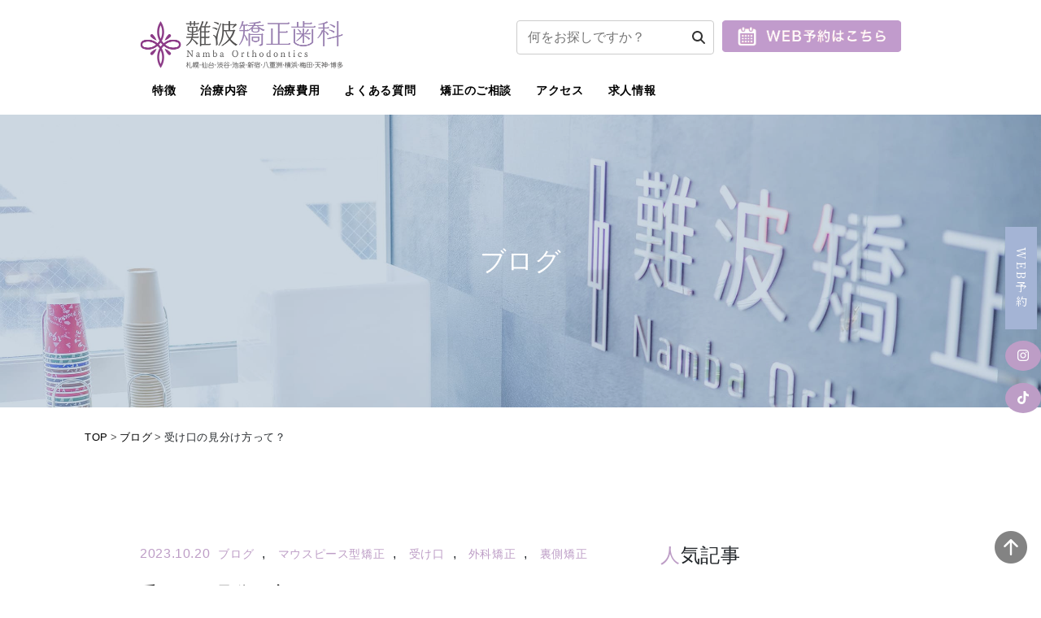

--- FILE ---
content_type: text/html; charset=UTF-8
request_url: https://www.nambakyousei.com/blog/distinguishing-reverse-bite/
body_size: 29354
content:
	<!doctype html>
<html lang="ja">
<head>
<script>
(function(a,s,y,n,c,h,i,d,e){s.className+=' '+y;
h.end=i=function(){s.className=s.className.replace(RegExp(' ?'+y),'')};
(a[n]=a[n]||[]).hide=h;setTimeout(function(){i();h.end=null},c);
})(window,document.documentElement,'async-hide','dataLayer',4000,{'GTM-PXWV3GR':true});
</script>

<!-- Google Tag Manager -->
<script>(function(w,d,s,l,i){w[l]=w[l]||[];w[l].push({'gtm.start':
new Date().getTime(),event:'gtm.js'});var f=d.getElementsByTagName(s)[0],
j=d.createElement(s),dl=l!='dataLayer'?'&l='+l:'';j.async=true;j.src=
'https://www.googletagmanager.com/gtm.js?id='+i+dl;f.parentNode.insertBefore(j,f);
})(window,document,'script','dataLayer','GTM-T5VRQWST');</script>
<!-- End Google Tag Manager -->
	<meta charset="UTF-8">
	<meta name="viewport" content="width=device-width, initial-scale=1">
	<meta name='robots' content='index, follow, max-image-preview:large, max-snippet:-1, max-video-preview:-1' />

	<!-- This site is optimized with the Yoast SEO plugin v24.4 - https://yoast.com/wordpress/plugins/seo/ -->
	<title>受け口の見分け方って？ | 裏側矯正専門クリニックは大阪難波の「難波矯正歯科」</title>
	<meta name="description" content="難波駅徒歩3分の矯正歯科。成人矯正において経験豊富な矯正を専門とする歯科医師による裏側矯正・マウスピース型矯正・部分矯正で提案。追加費用の無い定額制・返金保証のフルデジタル矯正歯科。矯正歯科専門グループ13年間の治療実績で提案お応えします。無料カウンセリング実施中。" />
	<link rel="canonical" href="https://www.nambakyousei.com/blog/distinguishing-reverse-bite/" />
	<meta property="og:locale" content="ja_JP" />
	<meta property="og:type" content="article" />
	<meta property="og:title" content="受け口の見分け方って？ | 裏側矯正専門クリニックは大阪難波の「難波矯正歯科」" />
	<meta property="og:description" content="難波駅徒歩3分の矯正歯科。成人矯正において経験豊富な矯正を専門とする歯科医師による裏側矯正・マウスピース型矯正・部分矯正で提案。追加費用の無い定額制・返金保証のフルデジタル矯正歯科。矯正歯科専門グループ13年間の治療実績で提案お応えします。無料カウンセリング実施中。" />
	<meta property="og:url" content="https://www.nambakyousei.com/blog/distinguishing-reverse-bite/" />
	<meta property="og:site_name" content="裏側矯正専門クリニックは大阪難波の「難波矯正歯科」" />
	<meta property="article:published_time" content="2023-10-20T05:28:00+00:00" />
	<meta property="article:modified_time" content="2025-06-28T01:43:14+00:00" />
	<meta name="author" content="blog" />
	<meta name="twitter:card" content="summary_large_image" />
	<meta name="twitter:label1" content="執筆者" />
	<meta name="twitter:data1" content="blog" />
	<meta name="twitter:label2" content="推定読み取り時間" />
	<meta name="twitter:data2" content="11分" />
	<script type="application/ld+json" class="yoast-schema-graph">{"@context":"https://schema.org","@graph":[{"@type":"Article","@id":"https://www.nambakyousei.com/blog/distinguishing-reverse-bite/#article","isPartOf":{"@id":"https://www.nambakyousei.com/blog/distinguishing-reverse-bite/"},"author":{"name":"blog","@id":"https://www.nambakyousei.com/#/schema/person/30147f0a9f47ba817fa443c20b87947a"},"headline":"受け口の見分け方って？","datePublished":"2023-10-20T05:28:00+00:00","dateModified":"2025-06-28T01:43:14+00:00","mainEntityOfPage":{"@id":"https://www.nambakyousei.com/blog/distinguishing-reverse-bite/"},"wordCount":3,"publisher":{"@id":"https://www.nambakyousei.com/#organization"},"image":{"@id":"https://www.nambakyousei.com/blog/distinguishing-reverse-bite/#primaryimage"},"thumbnailUrl":"https://www.nambakyousei.com/new/wp-content/uploads/2023/10/reverse-occlusion-300x300.jpg","articleSection":["ブログ","マウスピース型矯正","受け口","外科矯正","裏側矯正"],"inLanguage":"ja"},{"@type":"WebPage","@id":"https://www.nambakyousei.com/blog/distinguishing-reverse-bite/","url":"https://www.nambakyousei.com/blog/distinguishing-reverse-bite/","name":"受け口の見分け方って？ | 裏側矯正専門クリニックは大阪難波の「難波矯正歯科」","isPartOf":{"@id":"https://www.nambakyousei.com/#website"},"primaryImageOfPage":{"@id":"https://www.nambakyousei.com/blog/distinguishing-reverse-bite/#primaryimage"},"image":{"@id":"https://www.nambakyousei.com/blog/distinguishing-reverse-bite/#primaryimage"},"thumbnailUrl":"https://www.nambakyousei.com/new/wp-content/uploads/2023/10/reverse-occlusion-300x300.jpg","datePublished":"2023-10-20T05:28:00+00:00","dateModified":"2025-06-28T01:43:14+00:00","description":"難波駅徒歩3分の矯正歯科。成人矯正において経験豊富な矯正を専門とする歯科医師による裏側矯正・マウスピース型矯正・部分矯正で提案。追加費用の無い定額制・返金保証のフルデジタル矯正歯科。矯正歯科専門グループ13年間の治療実績で提案お応えします。無料カウンセリング実施中。","breadcrumb":{"@id":"https://www.nambakyousei.com/blog/distinguishing-reverse-bite/#breadcrumb"},"inLanguage":"ja","potentialAction":[{"@type":"ReadAction","target":["https://www.nambakyousei.com/blog/distinguishing-reverse-bite/"]}]},{"@type":"ImageObject","inLanguage":"ja","@id":"https://www.nambakyousei.com/blog/distinguishing-reverse-bite/#primaryimage","url":"","contentUrl":""},{"@type":"BreadcrumbList","@id":"https://www.nambakyousei.com/blog/distinguishing-reverse-bite/#breadcrumb","itemListElement":[{"@type":"ListItem","position":1,"name":"","item":"https://www.nambakyousei.com/"},{"@type":"ListItem","position":2,"name":"ブログ","item":"https://www.nambakyousei.com/blog/"},{"@type":"ListItem","position":3,"name":"受け口の見分け方って？"}]},{"@type":"WebSite","@id":"https://www.nambakyousei.com/#website","url":"https://www.nambakyousei.com/","name":"裏側矯正専門クリニックは大阪難波の「難波矯正歯科」","description":"","publisher":{"@id":"https://www.nambakyousei.com/#organization"},"potentialAction":[{"@type":"SearchAction","target":{"@type":"EntryPoint","urlTemplate":"https://www.nambakyousei.com/?s={search_term_string}"},"query-input":{"@type":"PropertyValueSpecification","valueRequired":true,"valueName":"search_term_string"}}],"inLanguage":"ja"},{"@type":"Organization","@id":"https://www.nambakyousei.com/#organization","name":"裏側矯正専門クリニックは大阪難波の「難波矯正歯科」","url":"https://www.nambakyousei.com/","logo":{"@type":"ImageObject","inLanguage":"ja","@id":"https://www.nambakyousei.com/#/schema/logo/image/","url":"https://www.nambakyousei.com/new/wp-content/uploads/2023/11/logo.png","contentUrl":"https://www.nambakyousei.com/new/wp-content/uploads/2023/11/logo.png","width":500,"height":103,"caption":"裏側矯正専門クリニックは大阪難波の「難波矯正歯科」"},"image":{"@id":"https://www.nambakyousei.com/#/schema/logo/image/"}},{"@type":"Person","@id":"https://www.nambakyousei.com/#/schema/person/30147f0a9f47ba817fa443c20b87947a","name":"blog","image":{"@type":"ImageObject","inLanguage":"ja","@id":"https://www.nambakyousei.com/#/schema/person/image/","url":"https://secure.gravatar.com/avatar/3ca376e8219cd41b62cb5f9c2024779ea885e5ffd45558239e893c587c80b3b5?s=96&d=mm&r=g","contentUrl":"https://secure.gravatar.com/avatar/3ca376e8219cd41b62cb5f9c2024779ea885e5ffd45558239e893c587c80b3b5?s=96&d=mm&r=g","caption":"blog"},"url":"https://www.nambakyousei.com/author/blog/"}]}</script>
	<!-- / Yoast SEO plugin. -->


<link rel='dns-prefetch' href='//cdn.jsdelivr.net' />
<link rel="alternate" type="application/rss+xml" title="裏側矯正専門クリニックは大阪難波の「難波矯正歯科」 &raquo; フィード" href="https://www.nambakyousei.com/feed/" />
<link rel="alternate" type="application/rss+xml" title="裏側矯正専門クリニックは大阪難波の「難波矯正歯科」 &raquo; コメントフィード" href="https://www.nambakyousei.com/comments/feed/" />
<script id="wpp-js" src="https://www.nambakyousei.com/new/wp-content/plugins/wordpress-popular-posts/assets/js/wpp.min.js?ver=7.2.0" data-sampling="0" data-sampling-rate="100" data-api-url="https://www.nambakyousei.com/wp-json/wordpress-popular-posts" data-post-id="3511" data-token="f22ff859a2" data-lang="0" data-debug="0"></script>
<link rel="alternate" title="oEmbed (JSON)" type="application/json+oembed" href="https://www.nambakyousei.com/wp-json/oembed/1.0/embed?url=https%3A%2F%2Fwww.nambakyousei.com%2Fblog%2Fdistinguishing-reverse-bite%2F" />
<link rel="alternate" title="oEmbed (XML)" type="text/xml+oembed" href="https://www.nambakyousei.com/wp-json/oembed/1.0/embed?url=https%3A%2F%2Fwww.nambakyousei.com%2Fblog%2Fdistinguishing-reverse-bite%2F&#038;format=xml" />
<style id='wp-img-auto-sizes-contain-inline-css'>
img:is([sizes=auto i],[sizes^="auto," i]){contain-intrinsic-size:3000px 1500px}
/*# sourceURL=wp-img-auto-sizes-contain-inline-css */
</style>
<link rel='stylesheet' id='sbi_styles-css' href='https://www.nambakyousei.com/new/wp-content/plugins/instagram-feed/css/sbi-styles.min.css?ver=6.6.1' media='all' />
<style id='wp-emoji-styles-inline-css'>

	img.wp-smiley, img.emoji {
		display: inline !important;
		border: none !important;
		box-shadow: none !important;
		height: 1em !important;
		width: 1em !important;
		margin: 0 0.07em !important;
		vertical-align: -0.1em !important;
		background: none !important;
		padding: 0 !important;
	}
/*# sourceURL=wp-emoji-styles-inline-css */
</style>
<style id='wp-block-library-inline-css'>
:root{--wp-block-synced-color:#7a00df;--wp-block-synced-color--rgb:122,0,223;--wp-bound-block-color:var(--wp-block-synced-color);--wp-editor-canvas-background:#ddd;--wp-admin-theme-color:#007cba;--wp-admin-theme-color--rgb:0,124,186;--wp-admin-theme-color-darker-10:#006ba1;--wp-admin-theme-color-darker-10--rgb:0,107,160.5;--wp-admin-theme-color-darker-20:#005a87;--wp-admin-theme-color-darker-20--rgb:0,90,135;--wp-admin-border-width-focus:2px}@media (min-resolution:192dpi){:root{--wp-admin-border-width-focus:1.5px}}.wp-element-button{cursor:pointer}:root .has-very-light-gray-background-color{background-color:#eee}:root .has-very-dark-gray-background-color{background-color:#313131}:root .has-very-light-gray-color{color:#eee}:root .has-very-dark-gray-color{color:#313131}:root .has-vivid-green-cyan-to-vivid-cyan-blue-gradient-background{background:linear-gradient(135deg,#00d084,#0693e3)}:root .has-purple-crush-gradient-background{background:linear-gradient(135deg,#34e2e4,#4721fb 50%,#ab1dfe)}:root .has-hazy-dawn-gradient-background{background:linear-gradient(135deg,#faaca8,#dad0ec)}:root .has-subdued-olive-gradient-background{background:linear-gradient(135deg,#fafae1,#67a671)}:root .has-atomic-cream-gradient-background{background:linear-gradient(135deg,#fdd79a,#004a59)}:root .has-nightshade-gradient-background{background:linear-gradient(135deg,#330968,#31cdcf)}:root .has-midnight-gradient-background{background:linear-gradient(135deg,#020381,#2874fc)}:root{--wp--preset--font-size--normal:16px;--wp--preset--font-size--huge:42px}.has-regular-font-size{font-size:1em}.has-larger-font-size{font-size:2.625em}.has-normal-font-size{font-size:var(--wp--preset--font-size--normal)}.has-huge-font-size{font-size:var(--wp--preset--font-size--huge)}.has-text-align-center{text-align:center}.has-text-align-left{text-align:left}.has-text-align-right{text-align:right}.has-fit-text{white-space:nowrap!important}#end-resizable-editor-section{display:none}.aligncenter{clear:both}.items-justified-left{justify-content:flex-start}.items-justified-center{justify-content:center}.items-justified-right{justify-content:flex-end}.items-justified-space-between{justify-content:space-between}.screen-reader-text{border:0;clip-path:inset(50%);height:1px;margin:-1px;overflow:hidden;padding:0;position:absolute;width:1px;word-wrap:normal!important}.screen-reader-text:focus{background-color:#ddd;clip-path:none;color:#444;display:block;font-size:1em;height:auto;left:5px;line-height:normal;padding:15px 23px 14px;text-decoration:none;top:5px;width:auto;z-index:100000}html :where(.has-border-color){border-style:solid}html :where([style*=border-top-color]){border-top-style:solid}html :where([style*=border-right-color]){border-right-style:solid}html :where([style*=border-bottom-color]){border-bottom-style:solid}html :where([style*=border-left-color]){border-left-style:solid}html :where([style*=border-width]){border-style:solid}html :where([style*=border-top-width]){border-top-style:solid}html :where([style*=border-right-width]){border-right-style:solid}html :where([style*=border-bottom-width]){border-bottom-style:solid}html :where([style*=border-left-width]){border-left-style:solid}html :where(img[class*=wp-image-]){height:auto;max-width:100%}:where(figure){margin:0 0 1em}html :where(.is-position-sticky){--wp-admin--admin-bar--position-offset:var(--wp-admin--admin-bar--height,0px)}@media screen and (max-width:600px){html :where(.is-position-sticky){--wp-admin--admin-bar--position-offset:0px}}

/*# sourceURL=wp-block-library-inline-css */
</style><style id='global-styles-inline-css'>
:root{--wp--preset--aspect-ratio--square: 1;--wp--preset--aspect-ratio--4-3: 4/3;--wp--preset--aspect-ratio--3-4: 3/4;--wp--preset--aspect-ratio--3-2: 3/2;--wp--preset--aspect-ratio--2-3: 2/3;--wp--preset--aspect-ratio--16-9: 16/9;--wp--preset--aspect-ratio--9-16: 9/16;--wp--preset--color--black: #000000;--wp--preset--color--cyan-bluish-gray: #abb8c3;--wp--preset--color--white: #ffffff;--wp--preset--color--pale-pink: #f78da7;--wp--preset--color--vivid-red: #cf2e2e;--wp--preset--color--luminous-vivid-orange: #ff6900;--wp--preset--color--luminous-vivid-amber: #fcb900;--wp--preset--color--light-green-cyan: #7bdcb5;--wp--preset--color--vivid-green-cyan: #00d084;--wp--preset--color--pale-cyan-blue: #8ed1fc;--wp--preset--color--vivid-cyan-blue: #0693e3;--wp--preset--color--vivid-purple: #9b51e0;--wp--preset--gradient--vivid-cyan-blue-to-vivid-purple: linear-gradient(135deg,rgb(6,147,227) 0%,rgb(155,81,224) 100%);--wp--preset--gradient--light-green-cyan-to-vivid-green-cyan: linear-gradient(135deg,rgb(122,220,180) 0%,rgb(0,208,130) 100%);--wp--preset--gradient--luminous-vivid-amber-to-luminous-vivid-orange: linear-gradient(135deg,rgb(252,185,0) 0%,rgb(255,105,0) 100%);--wp--preset--gradient--luminous-vivid-orange-to-vivid-red: linear-gradient(135deg,rgb(255,105,0) 0%,rgb(207,46,46) 100%);--wp--preset--gradient--very-light-gray-to-cyan-bluish-gray: linear-gradient(135deg,rgb(238,238,238) 0%,rgb(169,184,195) 100%);--wp--preset--gradient--cool-to-warm-spectrum: linear-gradient(135deg,rgb(74,234,220) 0%,rgb(151,120,209) 20%,rgb(207,42,186) 40%,rgb(238,44,130) 60%,rgb(251,105,98) 80%,rgb(254,248,76) 100%);--wp--preset--gradient--blush-light-purple: linear-gradient(135deg,rgb(255,206,236) 0%,rgb(152,150,240) 100%);--wp--preset--gradient--blush-bordeaux: linear-gradient(135deg,rgb(254,205,165) 0%,rgb(254,45,45) 50%,rgb(107,0,62) 100%);--wp--preset--gradient--luminous-dusk: linear-gradient(135deg,rgb(255,203,112) 0%,rgb(199,81,192) 50%,rgb(65,88,208) 100%);--wp--preset--gradient--pale-ocean: linear-gradient(135deg,rgb(255,245,203) 0%,rgb(182,227,212) 50%,rgb(51,167,181) 100%);--wp--preset--gradient--electric-grass: linear-gradient(135deg,rgb(202,248,128) 0%,rgb(113,206,126) 100%);--wp--preset--gradient--midnight: linear-gradient(135deg,rgb(2,3,129) 0%,rgb(40,116,252) 100%);--wp--preset--font-size--small: 13px;--wp--preset--font-size--medium: 20px;--wp--preset--font-size--large: 36px;--wp--preset--font-size--x-large: 42px;--wp--preset--spacing--20: 0.44rem;--wp--preset--spacing--30: 0.67rem;--wp--preset--spacing--40: 1rem;--wp--preset--spacing--50: 1.5rem;--wp--preset--spacing--60: 2.25rem;--wp--preset--spacing--70: 3.38rem;--wp--preset--spacing--80: 5.06rem;--wp--preset--shadow--natural: 6px 6px 9px rgba(0, 0, 0, 0.2);--wp--preset--shadow--deep: 12px 12px 50px rgba(0, 0, 0, 0.4);--wp--preset--shadow--sharp: 6px 6px 0px rgba(0, 0, 0, 0.2);--wp--preset--shadow--outlined: 6px 6px 0px -3px rgb(255, 255, 255), 6px 6px rgb(0, 0, 0);--wp--preset--shadow--crisp: 6px 6px 0px rgb(0, 0, 0);}:where(.is-layout-flex){gap: 0.5em;}:where(.is-layout-grid){gap: 0.5em;}body .is-layout-flex{display: flex;}.is-layout-flex{flex-wrap: wrap;align-items: center;}.is-layout-flex > :is(*, div){margin: 0;}body .is-layout-grid{display: grid;}.is-layout-grid > :is(*, div){margin: 0;}:where(.wp-block-columns.is-layout-flex){gap: 2em;}:where(.wp-block-columns.is-layout-grid){gap: 2em;}:where(.wp-block-post-template.is-layout-flex){gap: 1.25em;}:where(.wp-block-post-template.is-layout-grid){gap: 1.25em;}.has-black-color{color: var(--wp--preset--color--black) !important;}.has-cyan-bluish-gray-color{color: var(--wp--preset--color--cyan-bluish-gray) !important;}.has-white-color{color: var(--wp--preset--color--white) !important;}.has-pale-pink-color{color: var(--wp--preset--color--pale-pink) !important;}.has-vivid-red-color{color: var(--wp--preset--color--vivid-red) !important;}.has-luminous-vivid-orange-color{color: var(--wp--preset--color--luminous-vivid-orange) !important;}.has-luminous-vivid-amber-color{color: var(--wp--preset--color--luminous-vivid-amber) !important;}.has-light-green-cyan-color{color: var(--wp--preset--color--light-green-cyan) !important;}.has-vivid-green-cyan-color{color: var(--wp--preset--color--vivid-green-cyan) !important;}.has-pale-cyan-blue-color{color: var(--wp--preset--color--pale-cyan-blue) !important;}.has-vivid-cyan-blue-color{color: var(--wp--preset--color--vivid-cyan-blue) !important;}.has-vivid-purple-color{color: var(--wp--preset--color--vivid-purple) !important;}.has-black-background-color{background-color: var(--wp--preset--color--black) !important;}.has-cyan-bluish-gray-background-color{background-color: var(--wp--preset--color--cyan-bluish-gray) !important;}.has-white-background-color{background-color: var(--wp--preset--color--white) !important;}.has-pale-pink-background-color{background-color: var(--wp--preset--color--pale-pink) !important;}.has-vivid-red-background-color{background-color: var(--wp--preset--color--vivid-red) !important;}.has-luminous-vivid-orange-background-color{background-color: var(--wp--preset--color--luminous-vivid-orange) !important;}.has-luminous-vivid-amber-background-color{background-color: var(--wp--preset--color--luminous-vivid-amber) !important;}.has-light-green-cyan-background-color{background-color: var(--wp--preset--color--light-green-cyan) !important;}.has-vivid-green-cyan-background-color{background-color: var(--wp--preset--color--vivid-green-cyan) !important;}.has-pale-cyan-blue-background-color{background-color: var(--wp--preset--color--pale-cyan-blue) !important;}.has-vivid-cyan-blue-background-color{background-color: var(--wp--preset--color--vivid-cyan-blue) !important;}.has-vivid-purple-background-color{background-color: var(--wp--preset--color--vivid-purple) !important;}.has-black-border-color{border-color: var(--wp--preset--color--black) !important;}.has-cyan-bluish-gray-border-color{border-color: var(--wp--preset--color--cyan-bluish-gray) !important;}.has-white-border-color{border-color: var(--wp--preset--color--white) !important;}.has-pale-pink-border-color{border-color: var(--wp--preset--color--pale-pink) !important;}.has-vivid-red-border-color{border-color: var(--wp--preset--color--vivid-red) !important;}.has-luminous-vivid-orange-border-color{border-color: var(--wp--preset--color--luminous-vivid-orange) !important;}.has-luminous-vivid-amber-border-color{border-color: var(--wp--preset--color--luminous-vivid-amber) !important;}.has-light-green-cyan-border-color{border-color: var(--wp--preset--color--light-green-cyan) !important;}.has-vivid-green-cyan-border-color{border-color: var(--wp--preset--color--vivid-green-cyan) !important;}.has-pale-cyan-blue-border-color{border-color: var(--wp--preset--color--pale-cyan-blue) !important;}.has-vivid-cyan-blue-border-color{border-color: var(--wp--preset--color--vivid-cyan-blue) !important;}.has-vivid-purple-border-color{border-color: var(--wp--preset--color--vivid-purple) !important;}.has-vivid-cyan-blue-to-vivid-purple-gradient-background{background: var(--wp--preset--gradient--vivid-cyan-blue-to-vivid-purple) !important;}.has-light-green-cyan-to-vivid-green-cyan-gradient-background{background: var(--wp--preset--gradient--light-green-cyan-to-vivid-green-cyan) !important;}.has-luminous-vivid-amber-to-luminous-vivid-orange-gradient-background{background: var(--wp--preset--gradient--luminous-vivid-amber-to-luminous-vivid-orange) !important;}.has-luminous-vivid-orange-to-vivid-red-gradient-background{background: var(--wp--preset--gradient--luminous-vivid-orange-to-vivid-red) !important;}.has-very-light-gray-to-cyan-bluish-gray-gradient-background{background: var(--wp--preset--gradient--very-light-gray-to-cyan-bluish-gray) !important;}.has-cool-to-warm-spectrum-gradient-background{background: var(--wp--preset--gradient--cool-to-warm-spectrum) !important;}.has-blush-light-purple-gradient-background{background: var(--wp--preset--gradient--blush-light-purple) !important;}.has-blush-bordeaux-gradient-background{background: var(--wp--preset--gradient--blush-bordeaux) !important;}.has-luminous-dusk-gradient-background{background: var(--wp--preset--gradient--luminous-dusk) !important;}.has-pale-ocean-gradient-background{background: var(--wp--preset--gradient--pale-ocean) !important;}.has-electric-grass-gradient-background{background: var(--wp--preset--gradient--electric-grass) !important;}.has-midnight-gradient-background{background: var(--wp--preset--gradient--midnight) !important;}.has-small-font-size{font-size: var(--wp--preset--font-size--small) !important;}.has-medium-font-size{font-size: var(--wp--preset--font-size--medium) !important;}.has-large-font-size{font-size: var(--wp--preset--font-size--large) !important;}.has-x-large-font-size{font-size: var(--wp--preset--font-size--x-large) !important;}
/*# sourceURL=global-styles-inline-css */
</style>

<style id='classic-theme-styles-inline-css'>
/*! This file is auto-generated */
.wp-block-button__link{color:#fff;background-color:#32373c;border-radius:9999px;box-shadow:none;text-decoration:none;padding:calc(.667em + 2px) calc(1.333em + 2px);font-size:1.125em}.wp-block-file__button{background:#32373c;color:#fff;text-decoration:none}
/*# sourceURL=/wp-includes/css/classic-themes.min.css */
</style>
<link rel='stylesheet' id='contact-form-7-css' href='https://www.nambakyousei.com/new/wp-content/plugins/contact-form-7/includes/css/styles.css?ver=6.0.3' media='all' />
<link rel='stylesheet' id='toc-screen-css' href='https://www.nambakyousei.com/new/wp-content/plugins/table-of-contents-plus/screen.min.css?ver=2411.1' media='all' />
<link rel='stylesheet' id='wordpress-popular-posts-css-css' href='https://www.nambakyousei.com/new/wp-content/plugins/wordpress-popular-posts/assets/css/wpp.css?ver=7.2.0' media='all' />
<link rel='stylesheet' id='nambakyousei-css-bootstrap-css' href='https://cdn.jsdelivr.net/npm/bootstrap@5.3.0/dist/css/bootstrap.min.css?ver=1.0.0' media='all' />
<link rel='stylesheet' id='nambakyousei-css-bootstrap-icons-css' href='https://cdn.jsdelivr.net/npm/bootstrap-icons@1.10.5/font/bootstrap-icons.css?ver=1.0.0' media='all' />
<link rel='stylesheet' id='nambakyousei-splide-css' href='https://www.nambakyousei.com/new/wp-content/themes/nambakyousei/css/splide.min.css?ver=1.0.0' media='all' />
<link rel='stylesheet' id='nambakyousei-styles-css' href='https://www.nambakyousei.com/new/wp-content/themes/nambakyousei/style.css?ver=1742263436' media='all' />
<link rel='stylesheet' id='nambakyousei-css-style-css' href='https://www.nambakyousei.com/new/wp-content/themes/nambakyousei/css/style.css?ver=1756196828' media='' />
<link rel='stylesheet' id='wp-pagenavi-css' href='https://www.nambakyousei.com/new/wp-content/plugins/wp-pagenavi/pagenavi-css.css?ver=2.70' media='all' />
<link rel='stylesheet' id='easy-tiktok-feed-fonts-css' href='https://www.nambakyousei.com/new/wp-content/plugins/easy-tiktok-feed//admin/assets/css/easy-tiktok-feed-fonts.css?ver=6.9' media='all' />
<link rel='stylesheet' id='easy-tiktok-feed-frontend-css' href='https://www.nambakyousei.com/new/wp-content/plugins/easy-tiktok-feed/frontend/assets/css/easy-tiktok-feed-frontend.css?ver=6.9' media='all' />
<link rel='stylesheet' id='easy-tiktok-feed-extra-css' href='https://www.nambakyousei.com/new/wp-content/plugins/easy-tiktok-feed/frontend/assets/css/style.css?ver=6.9' media='all' />
<link rel='stylesheet' id='jquery.fancybox.min-css' href='https://www.nambakyousei.com/new/wp-content/plugins/easy-tiktok-feed/frontend/assets/css/jquery.fancybox.min.css?ver=6.9' media='all' />
<script src="https://www.nambakyousei.com/new/wp-includes/js/jquery/jquery.min.js?ver=3.7.1" id="jquery-core-js"></script>
<script src="https://www.nambakyousei.com/new/wp-includes/js/jquery/jquery-migrate.min.js?ver=3.4.1" id="jquery-migrate-js"></script>
<script src="https://www.nambakyousei.com/new/wp-content/plugins/easy-tiktok-feed/frontend/assets/js/jquery.fancybox.min.js?ver=6.9" id="jquery.fancybox.min-js"></script>
<script id="easy-tiktok-feed-frontend-js-extra">
var etf = {"ajax_url":"https://www.nambakyousei.com/new/wp-admin/admin-ajax.php","nonce":"4421a1d50c"};
//# sourceURL=easy-tiktok-feed-frontend-js-extra
</script>
<script src="https://www.nambakyousei.com/new/wp-content/plugins/easy-tiktok-feed/frontend/assets/js/easy-tiktok-feed-frontend.js" id="easy-tiktok-feed-frontend-js"></script>
<link rel="https://api.w.org/" href="https://www.nambakyousei.com/wp-json/" /><link rel="alternate" title="JSON" type="application/json" href="https://www.nambakyousei.com/wp-json/wp/v2/posts/3511" /><link rel="EditURI" type="application/rsd+xml" title="RSD" href="https://www.nambakyousei.com/new/xmlrpc.php?rsd" />
<meta name="generator" content="WordPress 6.9" />
<link rel='shortlink' href='https://www.nambakyousei.com/?p=3511' />
<link rel="llms-sitemap" href="https://www.nambakyousei.com/llms.txt" />
            <style id="wpp-loading-animation-styles">@-webkit-keyframes bgslide{from{background-position-x:0}to{background-position-x:-200%}}@keyframes bgslide{from{background-position-x:0}to{background-position-x:-200%}}.wpp-widget-block-placeholder,.wpp-shortcode-placeholder{margin:0 auto;width:60px;height:3px;background:#dd3737;background:linear-gradient(90deg,#dd3737 0%,#571313 10%,#dd3737 100%);background-size:200% auto;border-radius:3px;-webkit-animation:bgslide 1s infinite linear;animation:bgslide 1s infinite linear}</style>
            <link rel="icon" href="https://www.nambakyousei.com/new/wp-content/uploads/2023/11/favicon.png" sizes="32x32" />
<link rel="icon" href="https://www.nambakyousei.com/new/wp-content/uploads/2023/11/favicon.png" sizes="192x192" />
<link rel="apple-touch-icon" href="https://www.nambakyousei.com/new/wp-content/uploads/2023/11/favicon.png" />
<meta name="msapplication-TileImage" content="https://www.nambakyousei.com/new/wp-content/uploads/2023/11/favicon.png" />
		<style id="wp-custom-css">
			.spaddmenu {
    position: fixed;
    right: 55px;
    top: 20px;
}
.spaddmenu li {
    display: inline-block;
    font-weight: 600;
    margin-right: 15px;
}

.h24btn {
    max-width: 400px;
	display:block;
	margin:auto;
}

@media (max-width: 770px) {
    .h24btn {
        width: 100%;
    }
}

	.drsns{
	margin-top:10px;
	text-align: center;}
		.drsns li{
			display: inline-block;
		margin: 0 10px;
			font-size:25px;
 }

.drsns a{		color:#bd9dc6;}		

.container_lp{max-width: 640px;
  margin-right: auto;
  margin-left: auto;}

.container_lp p{margin-bottom:0;}

.container_lp img{
	vertical-align: middle;
}
.lp_cv1, .lp_cv2{
			position: relative;

		}
		.lp_cv1_btn{
			position: absolute;
			bottom: 10%;
			left: 0;
right: 0;}
		
		.lp_cv2_btn{
			position: absolute;
				bottom: 10%;
			left: 0;
right: 0;
		}
	
	.container_lp .flex_box{  display: flex;
  justify-content: space-between;
  flex-wrap: wrap;}


.topcv img{
	margin-bottom: 15px;
}

.lp_cv3 {
    position: relative;

}

	.lp_cv3_btn{
position: absolute;
bottom:10%;
left: 0;
right: 0;}

.item2 {
    width: calc(50% - 10px);
}
	
@media (max-width: 770px) {
		.container_lp img{

	margin:0!important;

}
	.container_lp .flex_box{flex-wrap: nowrap;}
}


.yrc-video-link{display:none;}

.yrc-video-date {display:none;}

.spweb a{font-size:10px!important;
letter-spacing:0;}

/*2025.blog cat*/
.goldbg {
  background: rgba(189, 157, 198, .5);
}
.blog_item h5 {
  color: #8D319D;
}
.page-item.active .page-link {
  background-color: #bd9dc6;
  border-color: #bd9dc6;
}
.blogcat_budge {
  margin-bottom: 10px;
}
.blogcat_budge li {
  display: inline-block;
  font-size: 11px;
  border-bottom: none;
}
.blog_cat_treatment {
  padding: 2px 8px;
  color: #333;
  background: #a4b4d5;
}
.blog_cat_nayami {
  padding: 2px 8px;
  color: #333;
  background: #bd9dc6;
}
.blog_cat_info {
  padding: 2px 8px;
  color: #333;
  background: #f1f160;
}
.blogcat_list h4 {
  padding: 8px 5px;
  font-size: 15px;
  letter-spacing: .07rem;
  text-align: center;
  margin-bottom: 10px;
}
.blogcat_list {
  padding: 30px;
  background: rgba(247, 238, 229, .4)
}
.blogcat_list li {
  line-height: 2em;
  font-size: 13px;
}
.blogcat_list a {
  color: #d98481;
  text-decoration: underline;
}
.blogcat_list select {
  width: 100%;
  height: 30px;
  margin-bottom: 20px;
}
@media (max-width: 770px) {
  .blogcat_list h4 {
    font-size: 13px;
  }
  .blogcat_budge li {
    font-weight: 500;
    font-size: 10px;
    margin-bottom: 5px;
  }
  .blogcat_budge {
    margin-bottom: 0;
  }
  .blog_cat_treatment, .blog_cat_nayami, .blog_cat_info {
    padding: 2px 5px;
  }
}
.cat_key2 {
  background: rgba(247, 238, 229, .4);
  padding-bottom: 10px;
}
.cat_key2 h3 {
  color: #fff;
  letter-spacing: .1rem;
  padding: 20px;
  background-color: #bd9dc6;
  font-size: clamp(14px, 1.8vw, 18px);
}
.cat_key2 ul {
  margin: 20px;
}
.cat_key2 li {
  display: inline-block;
  margin-right: .5em;
  margin-bottom: .5em;
  font-size: clamp(12px, 1.3vw, 13px);
  border: solid 1px #bd9dc6;
  padding: 2px 12px;
  border-radius: 30px;
  position: relative;
}
.cat_key2 li a {
  color: #fff;
}
.cat_key2 li::before {
  content: "\f02b";
  font-family: "Font Awesome 6 Free";
  color: #fff;
  padding-right: 5px;
  font-weight: 900;
}
.cat_key2 .blue_bd {
  border-color: #a4b4d5;
  background: #a4b4d5;
}
.cat_key2 .orange_bd {
  border-color: #f1f160;
  background: #f1f160;
}
.cat_key2 .orange_bd a {
  color: #555 !important;
}
.cat_key2 .orange_bd::before {
  color: #555 !important;
}
.cat_key2 .green_bd {
  border-color: #bd9dc6;
  background: #bd9dc6;
}

.flex_box {
  display: flex;
  justify-content: space-between;
  flex-wrap: wrap;
}

.item2 {
    width: calc(50% - 10px);
}

.blogcat_list ul{
padding-left:0;
}

.blogcat_list li{
	list-style:none;
}

.cat_key2 ul{padding-left:0;}

 .sec_tl{margin-bottom: 35px;
	text-align:center;
}

@media (min-width: 771px) {
    .visible-xs {
        display: none;
    }
}

@media (max-width: 770px) {
    .hidden-xs {
        display: none;
    }
}


/* 料金 */
.btnnew{
	max-width:400px;
	display: block;
	margin: auto;
	text-align: center;
border: 1px solid  #bd9dc6;
    background: #bd9dc6;
	color: #fff;
	padding: 15px 5px;
	letter-spacing: 0.1rem;
	font-weight:500;
	position: relative;
}

.btnnew::after{
	position: absolute;
	right: 10px;
	  content:"\f138";
  font-family: "Font Awesome 6 Free";
	 font-weight: 900;
}

.btnnew:hover{
	background: #fff;
	color: #bd9dc6;
}

.btnfee {
  
    color: #fff;
    text-align: center;
    width: 100%;
    display: block;
    padding: 15px 5px;
    letter-spacing: .1rem;
    border: 1px solid #87bf9c;
position: relative;
    background: #bd9dc6!important;
    color: #fff;
    border: 1px solid #bd9dc6!important;
}

.btnfee::after {
    position: absolute;
    right: 10px;
    content: "\f138";
    font-family: "Font Awesome 6 Free";
    font-weight: 900;
}

.btnfee:hover{
	background: #fff!important;
	border-color: #bd9dc6!important;
color: #bd9dc6!important;}

.fee_tb_new th{font-size: 15px;
	padding: 15px 20px;
    background: rgba(141, 49, 157, .1);
    color: #555;
    font-weight: 500;
    border: 1px solid #ccc;
	width: 50%;
	text-align: center;
}

.fee_tb_new td{font-size: 15px;
	padding: 15px 20px;
text-align: center;
    color: #555;
    font-weight: 500;
    border: 1px solid #ccc;
	width: 50%;
}

.fee_tb_new h4{font-size:15px;}

.purpletxt{    color: #8D319D;}

.fee_tb_new img{
		width:28%;
	}

.card_tb th {   background: rgba(141, 49, 157, .1)!important;
border: 1px solid #ccc!important;}

.fee_tb2 th {
    background: rgba(141, 49, 157, .1)!important;
    border: 1px solid #ccc!important;
}

.fee_tb2 td, .card_tb td {
    border: 1px solid #ccc!important;
}

.sec_box {
    padding-top: 120px;
    
}
.p80 {
    padding-top: 80px;
    padding-bottom: 80px;
}

.item3 {
    width: calc(33.3% - 15px);
}

.txt_center {
    text-align: center;
}

.cancelbox {
    margin-bottom: 80px;
}

.lightbeigebg {
    background-color: rgba(243, 239, 227, .3);
    padding: 54px 50px 50px;
}
.mt50 {
    margin-top: 50px;
}
.item2 {
  width: calc(50% - 10px);
	margin-bottom:20px;
}
.item4 {
  width: calc(25% - 10px);
}
.fee_tb2 td {font-size: 15px;
  border: 1px solid #ccc;
  color: #000;
  font-weight: 500;
  padding: 15px 28px;
  background-color: #fff;
}
.fee_tb2 th {font-size: 15px;
  padding: 15px 28px;
  background-color:rgba(135,191,156,.2);
  font-weight: 500;
  border: 1px solid #ccc;
}

.cellnowrap {
    white-space: nowrap;
}

.card_tb th {font-size: 15px;
  padding: 15px 28px;
  background-color: #f9f8f7;
  font-weight: 500;
  border: 1px solid #ccc;
}
.card_tb td {font-size: 15px;
  border: 1px solid #ccc;
  color: #000;
  padding: 15px 28px;
  background-color: #fff;
}

#loansec{
	padding-top:100px;
}

.sec_tl_en {
    text-transform: uppercase;
    margin-bottom: 20px;
    text-align: center;
    font-size: clamp(10px, 10vw, 15px);
    font-family: 'Cormorant Infant', serif;
}
.cambanner{margin-top:50px;}

@media (max-width: 770px) {
	.fee_tb_new th{
		padding: 15px 5px;}
	.fee_tb_new td{
		padding: 15px 5px;}
	
	.fee_tb_new small{font-size: 10px;}
	
	.fee_tb_new img{
		width: 50%;
	}
	.pricenew_add .item3{width:100%!important;}
	
	.item2, .item3 ,.item4{width:100%;
	margin-bottom:20px;}
	
	.fee_tb th, .fee_tb2 th, .card_tb th {
    display: block;
    width: 100%;
    position: relative;
    border-bottom: none;
  }
  .fee_tb td, .fee_tb2 td, .card_tb td {
    display: block;
    width: 100%;
    border-bottom: none;
    position: relative;
  }
	.fee_tb2 .lastone {
    border-bottom: 1px #ccc solid;
  }
	
	    .lightbeigebg {
        padding: 30px;
    
}
}

.keisanimg img{width:60%!important;}

@media (max-width: 770px) {
.keisanimg img{width:100%!important;}
}

/*6つの特徴アコーディオン*/
.accordion-text { display: -webkit-box; -webkit-line-clamp: 2; /* 表示する行数 */ -webkit-box-orient: vertical; overflow: hidden; transition: all 0.3s ease; } .accordion-text.open { -webkit-line-clamp: unset; /* 制限を解除して全文表示 */ } .accordion-toggle { background: none!important; border: none!important; color: #8D319D!important; cursor: pointer!important; font-size: 14px!important; padding: 5px 0!important; }




/*fonts 20250825*/
body{font-family: "メイリオ", Meiryo, "Hiragino Sans", "Hiragino Kaku Gothic ProN", "Yu Gothic", "Meiryo", "Helvetica Neue", "Helvetica", "Arial", sans-serif;}

.brnbtn, .btn_basic_line{font-family: "メイリオ", Meiryo, "Hiragino Sans", "Hiragino Kaku Gothic ProN", "Yu Gothic", "Meiryo", "Helvetica Neue", "Helvetica", "Arial", sans-serif;}

.nayami_top h2{    font-family: 'Noto Serif JP', serif;}

.nayami_top .btn_basic_line_gold{font-family: "メイリオ", Meiryo, "Hiragino Sans", "Hiragino Kaku Gothic ProN", "Yu Gothic", "Meiryo", "Helvetica Neue", "Helvetica", "Arial", sans-serif;}

.slider_six .sliderinner h4{font-family: 'Noto Serif JP', serif;
font-weight:bold!important;}

.treatment .item_box h3 {
	    font-size: clamp(14px, 2vw, 20px);
	letter-spacing: 0;
}

.ankertl{ font-size: clamp(12px, 2vw, 20px)!important;}

.reasons_sec .w700{max-width: 700px;
 padding-right: 0;
  padding-left: 0;
  margin-right: auto;
  margin-left: auto;}





/*TOP編集20250910*/

.treatment .item_box h3 {
	    font-size: clamp(14px, 2vw, 20px);
	letter-spacing: 0;
}

.ankertl{ font-size: clamp(12px, 2vw, 20px)!important;}

.reasons_sec .w700{max-width: 700px;
 padding-right: 0;
  padding-left: 0;
  margin-right: auto;
  margin-left: auto;}

.reasons_sec img {
		width: 90%!important;
	}

.nayami_top{background-color: rgba(243, 239, 227, .3);}


.fee_new{list-style:none;
padding:0;
margin:0;
	  width: 100%;            
  box-sizing: border-box;
}

.fee_new li{
display: block;
  width: 100%;      
  margin: 0 0 20px 0;
  background: #fff;
  padding: 15px 10px;
  box-shadow: 3px 3px 3px rgba(0, 0, 0, .16);
  font-size: 18px;
  font-family: 'Zen Old Mincho', serif;
  box-sizing: border-box;
}



.feenewbox{
	background: url("https://www.nambakyousei.com/new/wp-content/themes/nambakyousei/images/newtop/clinicbg.webp");
	background-position: left;
	background-repeat: no-repeat;
	background-size: contain;
	padding: 40px 0;
}

.fee_sys{
	font-size: 150%;
	font-weight: bolder;
	margin-right: 10px;
	padding-right: 10px;
	border-right: 1px solid #8D319D;
	color: #8D319D;}






@media (max-width: 770px) {
	.reasons_sec .item3{
		width: calc(33% - 5px)!important;}
	
	.reasons_sec img {
		width: 100%!important;
	}
	
	.fee_new li{font-size: 15px;
	    padding: 10px 10px;}
	
	.feenewbox {background: none;}
}


.cam_slider {
  display: none;
}
.cam_slider.slick-initialized {
  display: block;
}


/*mv下スライダー*/
.cam_top{
	 padding-right: 0;
  padding-left: 0;
  margin-right: auto;
  margin-left: auto;
  max-width: 1700px;
}

.cam_slider .slick-slide {
  margin: 0 10px; /* 左右10pxずつ余白 */
}

.cam_slider .slick-prev{
	left: -50px;
}

@media (min-width: 771px) {
  .feenewbox .item60 {
    width: 60%;
    padding: 0;
    margin: 0;
    box-sizing: border-box;
  }
}

@media (max-width: 770px) {
	
	.cam_slider .slick-prev{
	left: 10px;
		z-index: 5;
}
	.cam_slider .slick-next {
		right:30px;
		z-index: 10;
	}
	
.feenewbox .item60 {
  width: 100% !important;
  padding: 0;
  margin: 0;
  box-sizing: border-box;
}
	
	    .fee_tb_new th {
        width: 30%;
    }
}

.etf_load_more_btns_wrap{display:block!important;}




/*20251010*/
.promise{
	margin-top: 100px;
}
.promisebox {
  width: 100%;

  margin: 50px auto;
}

.promisebox h2{
		font-size:30px;
	margin-bottom: 20px;
	font-family: 'Noto Serif JP', serif;}

.promisebox h3 {
  cursor: pointer;
  position: relative;
  padding: 10px 30px 10px 0; /* 右側にアイコン用の余白 */
  border-bottom: 1px solid #ccc;
  transition: color 0.3s;
		margin-bottom: 10px;
margin-top: 10px;
	  font-family: 'Noto Serif JP', serif;
font-weight: 500;
	font-size: 18px;
}

.promisebox p{font-family: 'Noto Serif JP', serif;}


.promisebox h3:hover {
  color: #b391c3;
}

/* ▼アイコン */
.promisebox h3::after {
  content: "▼";
  position: absolute;
  right: 0;
  top: 50%;
  transform: translateY(-50%) rotate(0deg);
  transition: transform 0.3s ease;
  font-size: 14px;
  color: #b391c3;
}

/* 開いたときは矢印を回転 */
.promisebox h3.active::after {
  transform: translateY(-50%) rotate(180deg);
}

/* 最初は非表示 */
.promisebox p {
  max-height: 0;
  overflow: hidden;
  opacity: 0;
  transform: translateY(-10px);
  transition: all 0.4s ease;
}

/* 表示時 */
.promisebox p.active {
  max-height: 500px;
  opacity: 1;
  transform: translateY(0);
}

.promisenum{ 
	  color: #b391c3;
	font-family: "Allura", cursive;
  font-weight: 500;
	font-size: 35px;
  font-style: normal;}

.pinnum{background: #b391c3;
	color: #fff;
	  font-weight: 600;
	font-size: 25px;
text-align: center;
	margin-right: 20px;
	display:inline-block;
	width: 35px;
	height: 26px;
	
	font-family: "Allura", cursive;}

.rinen_pc{
	background: url("https://www.nambakyousei.com/new/wp-content/themes/nambakyousei/images/newtop/rinenbg.jpg");
	background-size: cover;
	background-repeat: no-repeat;
        text-align:center;
}

@media (max-width: 770px) {
	.pinnum{margin-right: 5px;
		font-size: 18px;
		width: 25px;
	height: 20px;
	padding-top:3px;}

	.promisebox h3 {font-size: 15px;
	line-height: 1.5em;}
	
	.promisebox h2 {
			font-size: 22px;
	}
	
	.promisenum{  font-weight: 600;
		font-size: 22px;
	}
	
	.promisebox p{font-size: 13px;}
	
}

.faqbloglink {
    color: #0000ee !important;
    text-decoration: underline;
}


.feeimgs img {
    width: 50%;
    display: block;
    margin: auto;
}

@media (max-width: 770px) {
    .feeimgs img {
        width: 100%;
        display: block;
        margin: auto;
    }
}


/*lp正月*/
	.lp_container {
  padding-right: 0;
  padding-left: 0;
  margin-right: auto;
  margin-left: auto;
  max-width: 640px;

}


	.lp_container .slick-prev:before,	.lp_container .slick-next:before {
font-size: 38px!important; /* 矢印サイズ */
line-height: 1;
opacity: .9;
color: #bda26b!important;

}
	.lp_container .slick-prev, 	.lp_container .slick-next {
width: 44px; height: 44px;
z-index: 2;
}

.lp_container .slider_lp_case{
	padding-bottom: 20px;
}

.lp_container .cv{
	position: relative;
	margin-bottom: 60px;
}

.lp_container .cvbtn{
margin:auto;
	left:0;
	right:0;
position: absolute;
top: 32%;}


@media (max-width:770px) {

	.lp_container .slick-prev:before, 	.lp_container .slick-next:before {
	font-size: 25px!important; /* 矢印サイズ */}
	.lp_container .slick-prev { left: 16px!important; }
	.lp_container .slick-next { right: 21px!important; }
}


/*20260106*/
.whitewire{
	background: #bd86c6;
	margin-top: 50px;
		margin-bottom: 50px;
	padding: 10px;
	color: #fff;
}

.whitewire h3{ 
	font-size: clamp(23px, 2.1vw, 22px);
	line-height: 1.4em;
	font-family: 'Noto Serif JP', serif;
	border-bottom: 1.5px solid #fff;
	padding-bottom: 10px;
margin-bottom: 10px;}
		</style>
		<script type="application/ld+json">
{
 "@context":"http://schema.org",
 "@type":"Dentist",
 "name":"難波矯正歯科",
 "address":{
  "@type":"PostalAddress",
  "streetAddress":"難波中3-1-17",
  "addressLocality":"大阪市浪速区",
  "addressRegion":"大阪府",
  "postalCode":"556-0011",
  "addressCountry":"JP"
 },
"review": {
"@type": "Review",
"reviewRating": {
"@type": "Rating",
"ratingValue": "4.7",
"bestRating": "5"
},
"author": {
"@type": "Person",
"name": "難波矯正歯科"
}
},
 "geo":{
  "@type":"GeoCoordinates",
  "latitude":"34.662815",
  "longitude":"135.500502"
 },
 "telephone":"+81-6-6568-9161",
 "openingHoursSpecification":[
  {
   "@type":"OpeningHoursSpecification",
   "dayOfWeek":[
    "Monday",
    "Tuesday",
    "Wednesday",
    "Friday"
   ],
   "opens":"12:30",
   "closes":"20:30"
  },
  {
   "@type":"OpeningHoursSpecification",
   "dayOfWeek":[
    "Saturday"
   ],
   "opens":"10:00",
   "closes":"13:00"
  },
  {
   "@type":"OpeningHoursSpecification",
   "dayOfWeek":[
    "Saturday"
   ],
   "opens":"14:00",
   "closes":"18:00"
  }
 ],
 "image":"https://www.nambakyousei.com/new/wp-content/uploads/2023/11/logo.png",
 "url":"https://www.nambakyousei.com/"
}
</script>
<script defer src="https://use.fontawesome.com/releases/v6.2.0/js/all.js"></script>
<link rel ="stylesheet" href="https://cdnjs.cloudflare.com/ajax/libs/font-awesome/6.2.0/css/all.min.css">

			<link href="https://www.nambakyousei.com/new/wp-content/themes/nambakyousei/css/add.css" rel="stylesheet">
	<link rel="preconnect" href="https://fonts.googleapis.com">
<link rel="preconnect" href="https://fonts.gstatic.com" crossorigin>
<link href="https://fonts.googleapis.com/css2?family=Cormorant+Infant:ital,wght@0,300;0,400;0,500;0,600;0,700;1,300;1,400;1,500;1,600;1,700&family=Cormorant:wght@300;400;500;600;700&family=Noto+Sans+JP:wght@100;300;400;500;700;900&family=Noto+Serif+JP:wght@200;300;400;500;600&family=Zen+Old+Mincho:wght@400;500;600&display=swap" rel="stylesheet">
<link href="https://fonts.googleapis.com/css2?family=Allura&display=swap" rel="stylesheet">
	<link rel="stylesheet" type="text/css" href="https://www.nambakyousei.com/new/wp-content/themes/nambakyousei/slick/slick.css" />
	<link rel="stylesheet" type="text/css" href="https://www.nambakyousei.com/new/wp-content/themes/nambakyousei/slick/slick-theme.css" />
	
	
</head>

<body id="site-body" class="wp-singular post-template-default single single-post postid-3511 single-format-standard wp-custom-logo wp-theme-nambakyousei">
<!-- Google Tag Manager (noscript) -->
<noscript><iframe src="https://www.googletagmanager.com/ns.html?id=GTM-T5VRQWST"
height="0" width="0" style="display:none;visibility:hidden"></iframe></noscript>
<!-- End Google Tag Manager (noscript) -->
	<div id="page" class="site">
		<div class="mobile-info align-items-center">
<div class="logo">
<!-- <h1 class="mincho m-0 ps-3 pt-1">大阪難波の矯正歯科、裏側矯正の「難波矯正歯科」</h1> -->
<p class="d-flex align-items-center m-0 ps-2 logo-txt">
<a href="https://www.nambakyousei.com/" class="custom-logo-link" rel="home"><img width="500" height="103" src="https://www.nambakyousei.com/new/wp-content/uploads/2023/11/logo.png" class="custom-logo" alt="難波矯正歯科" decoding="async" fetchpriority="high" srcset="https://www.nambakyousei.com/new/wp-content/uploads/2023/11/logo.png 500w, https://www.nambakyousei.com/new/wp-content/uploads/2023/11/logo-300x62.png 300w" sizes="(max-width: 500px) 100vw, 500px" /></a></p>
</div>
<ul class="spaddmenu visible-xs">
<li><a href="https://www.nambakyousei.com/price/">料金</a></li>
<li><a href="https://www.nambakyousei.com/case/">症例</a></li>
</ul>
</div>
<header class="mob">
    <a class="nav-trigger"><span aria-hidden="true"></span></a>
    <div class="mob_op">
        <div class="dropdown-list position-relative">
            <form action="https://www.nambakyousei.com" method="get">
            <div class="search-boxnav">
            <input name="s" type="text" value="" placeholder="何をお探しですか？">
            <button type="submit" class="search-button"> <i class="fas fa-search"></i></button>
            </div>
            </form>
            <ul><li id="menu-item-6783" class="menu-item menu-item-type-custom menu-item-object-custom menu-item-6783"><a href="https://plus.dentamap.jp/apl/netuser/?id=5014">無料カウンセリング予約</a></li>
<li id="menu-item-3219" class="menu-item menu-item-type-post_type menu-item-object-page menu-item-home menu-item-3219"><a href="https://www.nambakyousei.com/">ホーム</a></li>
<li id="menu-item-3228" class="menu-item menu-item-type-post_type menu-item-object-page menu-item-3228"><a href="https://www.nambakyousei.com/access/">アクセス</a></li>
<li id="menu-item-3230" class="menu-item menu-item-type-post_type menu-item-object-page menu-item-has-children menu-item-3230"><a href="https://www.nambakyousei.com/ortho/">治療内容</a>
<ul class="sub-menu">
	<li id="menu-item-3236" class="menu-item menu-item-type-post_type menu-item-object-page menu-item-3236"><a href="https://www.nambakyousei.com/ortho/flow/">治療の流れ</a></li>
	<li id="menu-item-4319" class="menu-item menu-item-type-post_type menu-item-object-page menu-item-4319"><a href="https://www.nambakyousei.com/ortho/counseling/">無料カウンセリング</a></li>
	<li id="menu-item-3241" class="menu-item menu-item-type-post_type menu-item-object-page menu-item-3241"><a href="https://www.nambakyousei.com/ortho/partial/">部分矯正</a></li>
	<li id="menu-item-3240" class="menu-item menu-item-type-post_type menu-item-object-page menu-item-3240"><a href="https://www.nambakyousei.com/ortho/about/">裏側矯正（舌側矯正）治療</a></li>
	<li id="menu-item-3233" class="menu-item menu-item-type-post_type menu-item-object-page menu-item-3233"><a href="https://www.nambakyousei.com/ortho/mouthpiece/">マウスピース型矯正（インビザライン）</a></li>
	<li id="menu-item-3235" class="menu-item menu-item-type-post_type menu-item-object-page menu-item-3235"><a href="https://www.nambakyousei.com/ortho/implant/">歯科矯正用アンカースクリューを用いた矯正</a></li>
	<li id="menu-item-4984" class="menu-item menu-item-type-post_type menu-item-object-page menu-item-4984"><a href="https://www.nambakyousei.com/ortho/front-side-correction/">表側矯正</a></li>
	<li id="menu-item-4983" class="menu-item menu-item-type-post_type menu-item-object-page menu-item-4983"><a href="https://www.nambakyousei.com/ortho/half-lingual/">ハーフリンガル矯正</a></li>
	<li id="menu-item-3234" class="menu-item menu-item-type-post_type menu-item-object-page menu-item-3234"><a href="https://www.nambakyousei.com/ortho/surgery/">外科矯正（サージェリーファースト）</a></li>
	<li id="menu-item-3239" class="menu-item menu-item-type-post_type menu-item-object-page menu-item-3239"><a href="https://www.nambakyousei.com/ortho/bridal/">結婚式に向けた矯正治療</a></li>
	<li id="menu-item-3623" class="menu-item menu-item-type-post_type menu-item-object-page menu-item-3623"><a href="https://www.nambakyousei.com/ortho/nonextraction/">矯正治療の抜歯について</a></li>
	<li id="menu-item-3624" class="menu-item menu-item-type-post_type menu-item-object-page menu-item-3624"><a href="https://www.nambakyousei.com/ortho/characteristics/">負担の少ない治療の特徴</a></li>
	<li id="menu-item-3238" class="menu-item menu-item-type-post_type menu-item-object-page menu-item-3238"><a href="https://www.nambakyousei.com/ortho/risks/">矯正歯科治療のリスクや副作用</a></li>
</ul>
</li>
<li id="menu-item-3242" class="menu-item menu-item-type-post_type menu-item-object-page menu-item-has-children menu-item-3242"><a href="https://www.nambakyousei.com/price/">料金表</a>
<ul class="sub-menu">
	<li id="menu-item-6812" class="menu-item menu-item-type-post_type menu-item-object-page menu-item-6812"><a href="https://www.nambakyousei.com/price/campaign/">キャンペーン</a></li>
	<li id="menu-item-6751" class="menu-item menu-item-type-post_type menu-item-object-page menu-item-6751"><a href="https://www.nambakyousei.com/price/totalfee/">お得な定額費用制度</a></li>
	<li id="menu-item-3625" class="menu-item menu-item-type-post_type menu-item-object-page menu-item-3625"><a href="https://www.nambakyousei.com/price/price-features/">価格の特徴</a></li>
</ul>
</li>
<li id="menu-item-6778" class="menu-item menu-item-type-custom menu-item-object-custom menu-item-6778"><a href="https://www.nambakyousei.com/case/">症例紹介</a></li>
<li id="menu-item-5575" class="menu-item menu-item-type-post_type menu-item-object-page menu-item-5575"><a href="https://www.nambakyousei.com/info/director/">当院の総院長・院長</a></li>
<li id="menu-item-3246" class="menu-item menu-item-type-post_type menu-item-object-page menu-item-3246"><a href="https://www.nambakyousei.com/faq/">よくある質問</a></li>
<li id="menu-item-3542" class="menu-item menu-item-type-post_type menu-item-object-page menu-item-3542"><a href="https://www.nambakyousei.com/ortho/counseling/">矯正のご相談・未成年・学生の方へ</a></li>
<li id="menu-item-6774" class="menu-item menu-item-type-post_type menu-item-object-page menu-item-6774"><a href="https://www.nambakyousei.com/ortho/flow/">カウンセリングの流れ</a></li>
<li id="menu-item-6775" class="menu-item menu-item-type-custom menu-item-object-custom menu-item-6775"><a href="https://www.instagram.com/namba_kyousei/">instagram</a></li>
<li id="menu-item-6776" class="menu-item menu-item-type-custom menu-item-object-custom menu-item-6776"><a href="https://www.tiktok.com/@namba_kyousei">TIKTOK</a></li>
<li id="menu-item-6777" class="menu-item menu-item-type-custom menu-item-object-custom menu-item-6777"><a href="https://www.youtube.com/@ShibuyakyouseiJp">YouTube</a></li>
<li id="menu-item-3544" class="menu-item menu-item-type-taxonomy menu-item-object-category current-post-ancestor current-menu-parent current-post-parent menu-item-3544"><a href="https://www.nambakyousei.com/blog/">ブログ</a></li>
<li id="menu-item-3545" class="menu-item menu-item-type-taxonomy menu-item-object-category menu-item-3545"><a href="https://www.nambakyousei.com/column/">矯正コラム</a></li>
</ul>            <div class="bg-layer" aria-hidden="true"></div>
        </div>
    </div>
</header>		<header id="masthead" class="site-header">
			<div class="container">
				<!-- <h1 class="site-title mincho">大阪難波の矯正歯科、裏側矯正の「難波矯正歯科」</h1> -->

				<div class="site-branding d-flex justify-content-between">
										<div  class="logo"><a href="https://www.nambakyousei.com/" class="custom-logo-link" rel="home"><img width="500" height="103" src="https://www.nambakyousei.com/new/wp-content/uploads/2023/11/logo.png" class="custom-logo" alt="難波矯正歯科" decoding="async" srcset="https://www.nambakyousei.com/new/wp-content/uploads/2023/11/logo.png 500w, https://www.nambakyousei.com/new/wp-content/uploads/2023/11/logo-300x62.png 300w" sizes="(max-width: 500px) 100vw, 500px" /></a></div>
										<div class="header-box">
						<form action="https://www.nambakyousei.com" method="get">
						<div class="search-boxnav">
						<input name="s" type="text" value="" placeholder="何をお探しですか？">
						<button type="submit" class="search-button"> <i class="fas fa-search"></i></button>
						</div>
						</form>
						<div  class="reservation"><a href="https://plus.dentamap.jp/apl/netuser/?id=5014" target="_blank"><img src="https://www.nambakyousei.com/new/wp-content/themes/nambakyousei/images/common/reserve.png" alt="WEB予約はこちら"></a></div>
					</div>
				</div><!-- .site-branding -->

				<nav id="site-navigation" class="main-navigation">
					<div class="menu-primary-menu-container"><ul id="primary-menu" class="menu"><li id="menu-item-1222" class="menu-item menu-item-type-post_type menu-item-object-page menu-item-has-children menu-item-1222"><a href="https://www.nambakyousei.com/info/">特徴</a>
<ul class="sub-menu">
	<li id="menu-item-1223" class="menu-item menu-item-type-post_type menu-item-object-page menu-item-1223"><a href="https://www.nambakyousei.com/characteristics/">難波矯正歯科の特徴</a></li>
	<li id="menu-item-3249" class="menu-item menu-item-type-post_type menu-item-object-page menu-item-3249"><a href="https://www.nambakyousei.com/info/strong-point/">矯正専門クリニックのメリット</a></li>
	<li id="menu-item-3251" class="menu-item menu-item-type-post_type menu-item-object-page menu-item-3251"><a href="https://www.nambakyousei.com/info/clinic/">院内の様子</a></li>
	<li id="menu-item-3250" class="menu-item menu-item-type-post_type menu-item-object-page menu-item-3250"><a href="https://www.nambakyousei.com/info/equipment/">設備紹介</a></li>
	<li id="menu-item-5576" class="menu-item menu-item-type-post_type menu-item-object-page menu-item-5576"><a href="https://www.nambakyousei.com/info/director/">歯科医師のご紹介</a></li>
	<li id="menu-item-3247" class="menu-item menu-item-type-post_type menu-item-object-page menu-item-3247"><a href="https://www.nambakyousei.com/info/mla/">メディカルライトエアー</a></li>
	<li id="menu-item-3268" class="menu-item menu-item-type-post_type menu-item-object-page menu-item-3268"><a href="https://www.nambakyousei.com/transfer/">転院制度</a></li>
	<li id="menu-item-3254" class="menu-item menu-item-type-post_type menu-item-object-page menu-item-3254"><a href="https://www.nambakyousei.com/corona/">新型コロナウイルス感染症予防について</a></li>
	<li id="menu-item-3253" class="menu-item menu-item-type-post_type menu-item-object-page menu-item-3253"><a href="https://www.nambakyousei.com/advertising-policies/">医療広告ガイドラインへの対応</a></li>
	<li id="menu-item-3364" class="menu-item menu-item-type-post_type menu-item-object-page menu-item-3364"><a href="https://www.nambakyousei.com/contactform/">院長へのご意見</a></li>
</ul>
</li>
<li id="menu-item-3255" class="menu-item menu-item-type-post_type menu-item-object-page menu-item-has-children menu-item-3255"><a href="https://www.nambakyousei.com/ortho/">治療内容</a>
<ul class="sub-menu">
	<li id="menu-item-3260" class="menu-item menu-item-type-post_type menu-item-object-page menu-item-3260"><a href="https://www.nambakyousei.com/ortho/flow/">治療の流れ</a></li>
	<li id="menu-item-4320" class="menu-item menu-item-type-post_type menu-item-object-page menu-item-4320"><a href="https://www.nambakyousei.com/ortho/counseling/">無料カウンセリング</a></li>
	<li id="menu-item-3266" class="menu-item menu-item-type-post_type menu-item-object-page menu-item-3266"><a href="https://www.nambakyousei.com/ortho/partial/">部分矯正</a></li>
	<li id="menu-item-3265" class="menu-item menu-item-type-post_type menu-item-object-page menu-item-3265"><a href="https://www.nambakyousei.com/ortho/about/">裏側矯正（舌側矯正）治療</a></li>
	<li id="menu-item-3258" class="menu-item menu-item-type-post_type menu-item-object-page menu-item-3258"><a href="https://www.nambakyousei.com/ortho/mouthpiece/">マウスピース型矯正（インビザライン）</a></li>
	<li id="menu-item-3263" class="menu-item menu-item-type-post_type menu-item-object-page menu-item-3263"><a href="https://www.nambakyousei.com/ortho/implant/">歯科矯正用アンカースクリューを用いた矯正</a></li>
	<li id="menu-item-4980" class="menu-item menu-item-type-post_type menu-item-object-page menu-item-4980"><a href="https://www.nambakyousei.com/ortho/front-side-correction/">表側矯正</a></li>
	<li id="menu-item-4979" class="menu-item menu-item-type-post_type menu-item-object-page menu-item-4979"><a href="https://www.nambakyousei.com/ortho/half-lingual/">ハーフリンガル矯正</a></li>
	<li id="menu-item-3259" class="menu-item menu-item-type-post_type menu-item-object-page menu-item-3259"><a href="https://www.nambakyousei.com/ortho/surgery/">外科矯正（サージェリーファースト）</a></li>
	<li id="menu-item-3264" class="menu-item menu-item-type-post_type menu-item-object-page menu-item-3264"><a href="https://www.nambakyousei.com/ortho/bridal/">結婚式に向けた矯正治療</a></li>
	<li id="menu-item-3262" class="menu-item menu-item-type-post_type menu-item-object-page menu-item-3262"><a href="https://www.nambakyousei.com/ortho/risks/">矯正歯科治療のリスクや副作用</a></li>
</ul>
</li>
<li id="menu-item-3267" class="menu-item menu-item-type-post_type menu-item-object-page menu-item-has-children menu-item-3267"><a href="https://www.nambakyousei.com/price/">治療費用</a>
<ul class="sub-menu">
	<li id="menu-item-6813" class="menu-item menu-item-type-post_type menu-item-object-page menu-item-6813"><a href="https://www.nambakyousei.com/price/campaign/">キャンペーン</a></li>
	<li id="menu-item-6748" class="menu-item menu-item-type-post_type menu-item-object-page menu-item-6748"><a href="https://www.nambakyousei.com/price/totalfee/">お得な定額費用制度</a></li>
</ul>
</li>
<li id="menu-item-3252" class="menu-item menu-item-type-post_type menu-item-object-page menu-item-3252"><a href="https://www.nambakyousei.com/faq/">よくある質問</a></li>
<li id="menu-item-3256" class="menu-item menu-item-type-post_type menu-item-object-page menu-item-3256"><a href="https://www.nambakyousei.com/ortho/counseling/">矯正のご相談</a></li>
<li id="menu-item-3227" class="menu-item menu-item-type-post_type menu-item-object-page menu-item-3227"><a href="https://www.nambakyousei.com/access/">アクセス</a></li>
<li id="menu-item-1221" class="menu-item menu-item-type-custom menu-item-object-custom menu-item-has-children menu-item-1221"><a target="_blank" href="https://shibuya-kyousei.gr.jp/recruit/">求人情報</a>
<ul class="sub-menu">
	<li id="menu-item-3657" class="menu-item menu-item-type-post_type menu-item-object-page menu-item-3657"><a href="https://www.nambakyousei.com/recruit-dr/">歯科医師求人</a></li>
</ul>
</li>
</ul></div>				</nav><!-- #site-navigation -->
			</div>
		</header><!-- #masthead -->
			<header class="entry-header position-relative d-flex justify-content-center align-items-center">
		<p class="entry-title d-inline mincho text-white m-0 p-0">
			ブログ		</p>
	</header><!-- .entry-header -->
	<div id="breadcrumb" class="breadcrumb">

		<ol itemscope itemtype="https://schema.org/BreadcrumbList">
		<li itemprop="itemListElement" itemscope itemtype="https://schema.org/ListItem"><a itemprop="item" href="https://www.nambakyousei.com/"><span itemprop="name">TOP</span></a><meta itemprop="position" content="1" /></li><li itemprop="itemListElement" itemscope itemtype="https://schema.org/ListItem"><a itemprop="item" href="https://www.nambakyousei.com/blog/"><span itemprop="name">ブログ</span></a><meta itemprop="position" content="2" /></li><li itemprop="itemListElement" itemscope itemtype="https://schema.org/ListItem"><span itemprop="name">受け口の見分け方って？</span><meta itemprop="position" content="3" /></li>		</ol>

			</div>
	<div class="container">
		<div class="row my5">
			<div class="col-md-8">
				<main id="primary" class="site-main">

					<article id="post-3511" class="post-3511 post type-post status-publish format-standard hentry category-blog category-blog_mouthpiece category-blog_ukeguchi category-blog_surgery category-blog_uragawa">

				<div class="entry-meta">
				<span class="posted-on"><a href="https://www.nambakyousei.com/blog/distinguishing-reverse-bite/" rel="bookmark"><time class="entry-date published" datetime="2023-10-20T14:28:00+09:00">2023.10.20</time><time class="updated" datetime="2025-06-28T10:43:14+09:00">2025.6.28</time></a></span><span class="cat-links"><a href="https://www.nambakyousei.com/blog/" rel="category tag">ブログ</a>, <a href="https://www.nambakyousei.com/blog/blog_treatment/blog_mouthpiece/" rel="category tag">マウスピース型矯正</a>, <a href="https://www.nambakyousei.com/blog/blog_nayami/blog_ukeguchi/" rel="category tag">受け口</a>, <a href="https://www.nambakyousei.com/blog/blog_treatment/blog_surgery/" rel="category tag">外科矯正</a>, <a href="https://www.nambakyousei.com/blog/blog_treatment/blog_uragawa/" rel="category tag">裏側矯正</a></span>			</div><!-- .entry-meta -->
		
	<header class="single-header">
		<h1 class="single-title m-0">受け口の見分け方って？</h1>	</header><!-- .entry-header -->
	<hr>

	
	<div class="entry-content">
		
<p>こんにちは！難波矯正歯科です&#x1f9b7;<br />本日は<strong>「受け口の見分け方」</strong>についてお話させていただきます。<br />下の前歯が上の前歯よりも前へ出てしまう受け口。<br />なんとなくイメージはできるけど、<strong>受け口かどうかを一般の人が見分ける方法はあるのでしょうか？</strong><br />この記事では受け口の特徴と見分けるポイント、受け口の治療方法などについて詳しく解説します。<br />自分もしくはお子さんの歯並びが受け口なのかどうか気になっている方は、ぜひ参考にしてみてくださいね。</p>
<div id="toc_container" class="no_bullets"><p class="toc_title">目次</p><ul class="toc_list"><li><a href="#i"><span class="toc_number toc_depth_1">1</span>  受け口を見分けるポイントは？</a><ul><li><a href="#i-2"><span class="toc_number toc_depth_2">1.1</span> そもそも受け口ってどんな歯並び？</a></li><li><a href="#i-3"><span class="toc_number toc_depth_2">1.2</span> あなたは受け口？見分けるポイント</a></li><li><a href="#i-4"><span class="toc_number toc_depth_2">1.3</span> 自分の受け口は重症？軽度？レベルを知る方法</a><ul><li><a href="#i-5"><span class="toc_number toc_depth_3">1.3.1</span> 受け口の種類</a><ul><li><a href="#1"><span class="toc_number toc_depth_4">1.3.1.1</span> 1.歯槽性下顎前突</a></li><li><a href="#2"><span class="toc_number toc_depth_4">1.3.1.2</span> 2.機能性下顎前突</a></li><li><a href="#3"><span class="toc_number toc_depth_4">1.3.1.3</span> 3.骨格性下顎前突</a></li></ul></li><li><a href="#i-6"><span class="toc_number toc_depth_3">1.3.2</span> 治療の難易度が高い骨格性下顎前突のチェックポイント</a></li></ul></li></ul></li><li><a href="#i-7"><span class="toc_number toc_depth_1">2</span> 受け口はなぜなるの？　</a><ul><li><a href="#i-8"><span class="toc_number toc_depth_2">2.1</span> 遺伝によるもの</a></li><li><a href="#i-9"><span class="toc_number toc_depth_2">2.2</span> 顎の成長バランス</a></li><li><a href="#i-10"><span class="toc_number toc_depth_2">2.3</span> 日常的な癖</a><ul><li><a href="#i-11"><span class="toc_number toc_depth_3">2.3.1</span> 受け口を引き起こす癖</a></li></ul></li></ul></li><li><a href="#i-12"><span class="toc_number toc_depth_1">3</span> 受け口によって起こり得るリスク</a><ul><li><a href="#i-13"><span class="toc_number toc_depth_2">3.1</span> 発音がしにくい</a></li><li><a href="#i-14"><span class="toc_number toc_depth_2">3.2</span> 顎関節症になりやすい</a></li><li><a href="#i-15"><span class="toc_number toc_depth_2">3.3</span> 咀嚼不良による胃腸への負担</a></li><li><a href="#i-16"><span class="toc_number toc_depth_2">3.4</span> 虫歯や歯周病になりやすい</a></li></ul></li><li><a href="#i-17"><span class="toc_number toc_depth_1">4</span> 受け口の治療は早いほうが良い</a></li><li><a href="#i-18"><span class="toc_number toc_depth_1">5</span> 受け口の治し方　</a><ul><li><a href="#i-19"><span class="toc_number toc_depth_2">5.1</span> 大人の場合</a><ul><li><a href="#i-20"><span class="toc_number toc_depth_3">5.1.1</span> 通常の矯正方法</a><ul><li><a href="#i-21"><span class="toc_number toc_depth_4">5.1.1.1</span> ・ブラケット矯正</a></li><li><a href="#i-22"><span class="toc_number toc_depth_4">5.1.1.2</span> ・マウスピース型矯正（インビザライン）</a></li></ul></li><li><a href="#i-23"><span class="toc_number toc_depth_3">5.1.2</span> 外科矯正</a></li></ul></li><li><a href="#i-24"><span class="toc_number toc_depth_2">5.2</span> 子どもの場合</a></li></ul></li><li><a href="#i-25"><span class="toc_number toc_depth_1">6</span> まとめ</a></li></ul></div>
<h2><span id="i"> 受け口を見分けるポイントは？</span></h2>
<p>受け口を見分けるポイントや重症度は次のとおりです。</p>
<h3><span id="i-2">そもそも受け口ってどんな歯並び？</span></h3>
<p><img decoding="async" class="aligncenter size-medium wp-image-3117" src="https://www.nambakyousei.com/new/wp-content/uploads/2023/10/reverse-occlusion-300x300.jpg" alt="受け口（反対咬合）のイラスト" width="360" height="360" /></p>
<p>受け口とは<strong>通常、上の前歯より内側にあるはずの下の前歯が外側に突出している歯並びのこと</strong>です。<br />正式には<strong>「下顎前突」</strong>や<strong>「反対咬合」</strong>と呼ばれます。<br />「しゃくれ」と混同されることもありますが、しゃくれは下顎が前方に突き出た輪郭のことを指します。<br />そのため、必ずしも下の前歯が上の前歯より出ているとは限りません。<br />一方で受け口は、<strong>下の前歯が上顎より前方に出ており、結果として下顎も突出したように外見になり、<br />しゃくれて見えること多いです。</strong></p>
<h3><span id="i-3">あなたは受け口？見分けるポイント</span></h3>
<p>次のいずれかの特徴が当てはまる場合、受け口である可能性があります。</p>
<p><strong>〈受け口のチェックポイント〉<br />1.奥歯で噛んで「いーっ」としたときに、下の前歯が上の前歯より前に出ている<br />2.下顎がしゃくれて、横からみると三日月のようにみえる<br />3.上下の前歯を合わせることができない<br />4.前歯で食べ物を噛み切れない<br />5.「サ行」「タ行」が言いにくい、聞き取りづらい</strong></p>
<p>受け口は大人になるにつれて悪化していくケースが多いため、早期からの治療が望ましいです。<br />気になる特徴がある場合は<strong>歯科医院で相談してみましょう。</strong></p>
<h3><span id="i-4">自分の受け口は重症？軽度？レベルを知る方法</span></h3>
<p><img decoding="async" class="aligncenter size-medium wp-image-3118" src="https://www.nambakyousei.com/new/wp-content/uploads/2023/10/comparison-300x176.jpg" alt="比較する女性" width="401" height="235" /></p>
<h4><span id="i-5">受け口の種類</span></h4>
<p>受け口は大きく分けて３つの種類に分類され、それぞれの特徴が複合的に起きている場合もあります。<br />一般的に歯槽性下顎前突と機能性下顎前突に比べて、骨格性下顎前突は治療の難易度が高いです。<br />骨格性下顎前突では通常の矯正治療だけでは良くならず、<br />顎の骨を切って骨格のバランスを整える<strong>外科手術</strong>を併用する必要があります。</p>
<h5><span id="1">1.歯槽性下顎前突</span></h5>
<p>歯の生える位置や傾きの問題で下の前歯が前方に出た状態。</p>
<h5><span id="2">2.機能性下顎前突</span></h5>
<p>正常な噛み合わせが可能な骨格であるが、歯並びなどの問題によって<br />本来の位置より前方で下顎を噛み合わせている状態。</p>
<h5><span id="3">3.骨格性下顎前突</span></h5>
<p>上下の顎の成長バランスや位置が原因で、下顎が上顎より前方に出ている状態。</p>
<p>歯並びと骨格のどちらにも問題がある場合があり、<br />骨格の影響が出ている歯並びでは外科治療を併用した方が、見た目にも分かりやすく改善されるケースが多いです。</p>
<h4><span id="i-6">治療の難易度が高い骨格性下顎前突のチェックポイント</span></h4>
<p>次のような特徴に当てはまる場合、<strong>骨格性下顎前突</strong>である可能性があります。</p>
<p><strong>・上下の前歯同士を噛み合わすことができない<br />・顔の中央部分（目の上から鼻の下あたり）が陥没気味<br />・顔の下半分が長く、横から見ると三日月様</strong></p>
<p>外科手術が必要かどうかは歯並び、骨格などを歯科医師が総合的に見て診断します。<br /><strong>まずは歯科医院で相談してみると良いでしょう。</strong></p>
<h2><span id="i-7">受け口はなぜなるの？　</span></h2>
<p>受け口になる主な原因は次の３つに大きく分けられます。</p>
<h3><span id="i-8">遺伝によるもの</span></h3>
<p>歯並びや骨格は遺伝によるものが多く、生まれつき受け口になりやすい方もいます。<br />両親のどちらかが受け口の場合はお子さんもその特徴を引き継ぐ可能性があるため、<br />成長とともに歯並びにも目を配るようにしましょう。（必ず遺伝するわけではありません。）</p>
<h3><span id="i-9">顎の成長バランス</span></h3>
<p>下顎が大きく成長したり、逆に上顎の成長が少なかったり、上下の顎の位置が不適切だったりすると受け口になります。<br />顎の成長バランスは遺伝による場合や、不適切な舌癖による場合など様々な影響を受けます。<br />早期に治療を開始することで顎の成長バランスをコントロールし、骨格性の受け口を改善できます。<br />受け口の傾向が見られたら、早めに歯科医院で相談しましょう。</p>
<h3><span id="i-10">日常的な癖</span></h3>
<p>幼少期からの日常的な癖によって、後天的に受け口を引き起こすことがあります。<br />特に幼少期に癖になると長期化し、なかなか治りにくくなります。<br />以下のような癖が頻繁に見られるときは、お子さんが癖を止められるようにサポートしてあげましょう。</p>
<h4><span id="i-11">受け口を引き起こす癖</span></h4>
<p><strong>・唇を吸う<br />・下顎を前に出す<br />・頬杖<br />・口呼吸</strong></p>
<p>また、大人になってからも無意識にこうした良くない癖が残っていることもあります。<br />悪習癖を改善しないと、せっかく矯正治療しても歯並びが元に戻る恐れがあるため、意識的に無くすようにしましょう。</p>
<h2><span id="i-12">受け口によって起こり得るリスク</span></h2>
<p>受け口は見た目だけの問題ではなく、体にも様々な影響を及ぼします。</p>
<h3><span id="i-13">発音がしにくい</span></h3>
<p>「サ行」や「タ行」といった前方に空気を送り出すことで音を出す発音がしにくいです。<br />受け口は上下の前歯が噛み合わないことから発音中も空気が漏れ出してしまいます。<br />その結果、舌ったらずでこもったような発音になりやすいです。</p>
<h3><span id="i-14">顎関節症になりやすい</span></h3>
<p>受け口の状態は噛み合わせが悪いため、顎の関節に負担がかかり、顎関節症になりやすいです。<br />顎関節症になると口を開けにくくなったり、開閉時に痛みを生じたりし、日常生活にも支障が出ます。<br />また、噛み合わせが悪いと顎だけでなく、体の様々な部分に負担がかかり、<br />頭痛や肩こりなどの症状を引き起こすこともあります。</p>
<h3><span id="i-15">咀嚼不良による胃腸への負担</span></h3>
<p>受け口では噛み合わせが悪いことで食べ物を小さくかみ砕くことが難しく、胃腸への負担がかかりやすいです。</p>
<h3><span id="i-16">虫歯や歯周病になりやすい</span></h3>
<p>口を閉じにくいため、口の中が乾燥しやすく、虫歯や歯周病のリスクが高まります。<br />通常は唾液が口の中の菌を殺菌したり、食べかすを洗い流したり、<br />虫歯にならないように酸を中和したりして口の中を守っています。<br />しかし、口が乾くと唾液の量が減り、こうした唾液の働きが弱まります。<br />その結果、虫歯や歯周病のリスクが高まるため、注意が必要です。</p>
<h2><span id="i-17">受け口の治療は早いほうが良い</span></h2>
<p>受け口はできるだけ早期に治療を始めることをおすすめします。<br />受け口は年齢とともに悪化しやすいからです。<br />実は子どもの受け口の発生頻度はおよそ２％と高くはありません。<br />しかし、そのまま成長期まで放置すると下顎がどんどん成長して前方に出てしまいます。<br />本格的な成長期前に矯正治療を開始することで、顎の成長バランスを整えて、<br />受け口の改善や永久歯列期の治療負担を軽減することが可能です。<br />骨格にアプローチできる時期は限られていますので、<br />乳歯が生え揃う３歳頃に検診等で受け口を指摘された場合は歯科医院で相談してみましょう。</p>
<p><img decoding="async" class="aligncenter size-medium wp-image-3119" src="https://www.nambakyousei.com/new/wp-content/uploads/2023/10/dentist-300x169.jpg" alt="歯の模型を持った男性歯科医師" width="401" height="226" /></p>
<h2><span id="i-18">受け口の治し方　</span></h2>
<p>受け口の治療方法は大人の場合と子どもの場合で異なります。</p>
<h3><span id="i-19">大人の場合</span></h3>
<p>既に骨格が完成している大人の場合は通常の矯正方法単体、もしくは外科矯正を併用しての治療が必要です。<br />特に骨格に問題がある受け口では骨格のバランスを整えないと改善が難しいため、顎の骨を切る外科手術が必要になります。<br />外科手術の要否は精密な検査をしないと分からないため、まずは歯科医院で相談することが大切です。<br /><a href="https://www.nambakyousei.com/ortho">※当医院の治療内容についてはこちらをご確認ください！</a></p>
<h4><span id="i-20">通常の矯正方法</span></h4>
<h5><span id="i-21">・ブラケット矯正</span></h5>
<p>歯にブラケット装置と呼ばれる金属の装置をつけ、そこにワイヤーを通すことで歯を移動させる方法。<br />幅広い症例に対応が可能。</p>
<h5><span id="i-22">・マウスピース型矯正（インビザライン）</span></h5>
<p>形態の異なるマウスピースをおよそ２週間ずつ付け替えていくことで、歯を移動させる方法。<br />比較的軽度の症例に対応できる。</p>
<h4><span id="i-23">外科矯正</span></h4>
<p>外科手術によって顎の骨を切って、上下の顎のバランスを改善する方法。<br />外科手術は入院治療が必要で、外科治療の前後は一般的な矯正方法も併用する。<br />受け口で顎変形症の診断がつけば、外科手術は保険が適応される。<br />難波矯正歯科では外科矯正のご相談にも対応しております。<br />当医院の外科矯正については<a href="https://www.nambakyousei.com/ortho/surgery">こちら</a>をご確認ください。</p>
<h3><span id="i-24">子どもの場合</span></h3>
<p>乳歯列期の子どもの矯正治療では、顎の成長をコントロールする装置や歯並びに影響を与える舌癖を改善する装置、<br />歯の傾きを治す装置などによって骨格や口周りの筋肉のバランスを整えます。<br />歯並びの状態によっては永久歯列でも追加治療が必要となるケースもあります。<br />しかし、乳歯列期において骨格のバランスを整えておくことで、永久歯列での治療負担の軽減が期待できます。</p>
<h2><span id="i-25">まとめ</span></h2>
<p>次のような特徴がある場合、受け口である可能性があります。</p>
<p><strong>〈受け口のチェックポイント〉<br />1.奥歯で噛んで「いーっ」としたときに、下の前歯が上の前歯より前に出ている<br />2.下顎がしゃくれて、横からみると三日月のようにみえる<br />3.上下の前歯を合わせることができない<br />4.前歯で食べ物を噛み切れない<br />5.「サ行」「タ行」が言いにくい、聞き取りづらい</strong></p>
<p>受け口は矯正治療で治すことが可能です。<br />そして、早期に治療を開始することで治療の負担を軽減できます。<br />上記の特徴があって歯並びに不安がある方はお気軽に難波矯正歯科へご相談ください！<br /><a href="https://plus.dentamap.jp/apl/netuser/?id=5014">※無料カウンセリングのご予約はこちらから＞＞</a></p>
	</div><!-- .entry-content -->
</article><!-- #post-3511 -->

	<nav class="navigation post-navigation" aria-label="投稿">
		<h2 class="screen-reader-text">投稿ナビゲーション</h2>
		<div class="nav-links"><div class="nav-previous"><a href="https://www.nambakyousei.com/blog/cavities-treatment-orthodontics/" rel="prev"><span class="nav-subtitle">前へ</span></a></div><div class="nav-next"><a href="https://www.nambakyousei.com/blog/buckteeth-get-smilelines/" rel="next"><span class="nav-subtitle">次へ</span></a></div></div>
	</nav>
			</main><!-- #main -->
				
				<br><br><a href="https://www.nambakyousei.com/price/campaign//"><img decoding="async" src="https://www.nambakyousei.com/new/wp-content/uploads/2025/05/250528_shibuya_campaign-scaled.jpg" ></a>
		</div>
		<div class="col-md-4">
			<div class="position-sticky" style="top: 2rem;">
				
<aside id="secondary" class="widget-area">
	<section id="custom_html-2" class="widget_text widget widget_custom_html"><div class="textwidget custom-html-widget"><h2>人気記事</h2><div class="wpp-shortcode"><script type="application/json">{"title":"\u4eba\u6c17\u8a18\u4e8b","limit":"10","offset":0,"range":"last30days","time_quantity":24,"time_unit":"hour","freshness":false,"order_by":"views","post_type":"post","pid":"","exclude":"","cat":"","taxonomy":"category","term_id":"","author":"","shorten_title":{"active":false,"length":0,"words":false},"post-excerpt":{"active":false,"length":0,"keep_format":false,"words":false},"thumbnail":{"active":true,"build":"manual","width":"80","height":"80"},"rating":false,"stats_tag":{"comment_count":false,"views":true,"author":false,"date":{"active":false,"format":"F j, Y"},"category":false,"taxonomy":{"active":false,"name":"category"}},"markup":{"custom_html":true,"wpp-start":"<ul class=\"wpp-list\">","wpp-end":"<\/ul>","title-start":"<h2>","title-end":"<\/h2>","post-html":"<li class=\"{current_class}\">{thumb} {title} <span class=\"wpp-meta post-stats\">{stats}<\/span><\/li>"},"theme":{"name":""}}</script><div class="wpp-shortcode-placeholder"></div></div></div></section>
		<section id="recent-posts-2" class="widget widget_recent_entries">
		<h2 class="widget-title">最近の投稿</h2>
		<ul>
											<li>
					<a href="https://www.nambakyousei.com/blog/the-surprising-relationship-between-tooth-alignment-and-skin-corners-of-the-mouth-and-facial-muscles/">歯並びと“肌・口角・表情筋”の意外な関係</a>
									</li>
											<li>
					<a href="https://www.nambakyousei.com/blog/orthodontic-options-for-parents-children-and-seniors-teeth-alignment-care-for-different-ages-and-generation/">“親子・シニア世代の矯正”という選択肢―年齢・世代別に考える歯並びケア</a>
									</li>
											<li>
					<a href="https://www.nambakyousei.com/blog/not-the-end-but-the-next-step-retention-and-aftercare-after-orthodontic-treatment/">“終わり”ではなく“次のステップ”―矯正治療後の保定とアフターケア</a>
									</li>
											<li>
					<a href="https://www.nambakyousei.com/blog/orthodontics-to-correct-mouth-movement-why-pronunciation-smiling-and-eating-movements-change/">“口元の動き”を整える矯正―発音・笑顔・食べる動作が変わる理由</a>
									</li>
											<li>
					<a href="https://www.nambakyousei.com/blog/orthodontic-treatment-sleep-why-misaligned-bites-affect-sleep-breathing-and-fatigue-recovery/">矯正治療×睡眠”－噛み合わせが眠り・呼吸・疲労回復に影響する理由</a>
									</li>
					</ul>

		</section><section id="categories-2" class="widget widget_categories"><h2 class="widget-title">カテゴリー</h2>
			<ul>
					<li class="cat-item cat-item-61"><a href="https://www.nambakyousei.com/blog/blog_nayami/blog_e-line/">Eライン・口ゴボ</a>
</li>
	<li class="cat-item cat-item-52"><a href="https://www.nambakyousei.com/blog/blog_nayami/">お悩み</a>
</li>
	<li class="cat-item cat-item-2"><a href="https://www.nambakyousei.com/news/">お知らせ</a>
</li>
	<li class="cat-item cat-item-59"><a href="https://www.nambakyousei.com/blog/blog_nayami/blog_sukippa/">すきっ歯</a>
</li>
	<li class="cat-item cat-item-53"><a href="https://www.nambakyousei.com/blog/blog_nayami/blog_gachaba/">ガチャ歯</a>
</li>
	<li class="cat-item cat-item-56"><a href="https://www.nambakyousei.com/blog/blog_nayami/blog_gummysmile_worries/">ガミースマイル</a>
</li>
	<li class="cat-item cat-item-63"><a href="https://www.nambakyousei.com/blog/blog_info/blog_care/">ケア・歯磨き</a>
</li>
	<li class="cat-item cat-item-45"><a href="https://www.nambakyousei.com/blog/blog_treatment/blog_halflingual/">ハーフリンガル矯正</a>
</li>
	<li class="cat-item cat-item-3"><a href="https://www.nambakyousei.com/blog/">ブログ</a>
</li>
	<li class="cat-item cat-item-44"><a href="https://www.nambakyousei.com/blog/blog_treatment/blog_mouthpiece/">マウスピース型矯正</a>
</li>
	<li class="cat-item cat-item-64"><a href="https://www.nambakyousei.com/blog/blog_info/blog_maintenance/">メンテナンス</a>
</li>
	<li class="cat-item cat-item-54"><a href="https://www.nambakyousei.com/blog/blog_nayami/blog_deppa/">出っ歯</a>
</li>
	<li class="cat-item cat-item-55"><a href="https://www.nambakyousei.com/blog/blog_nayami/blog_ukeguchi/">受け口</a>
</li>
	<li class="cat-item cat-item-58"><a href="https://www.nambakyousei.com/blog/blog_nayami/blog_kamiawase/">噛み合わせが深い</a>
</li>
	<li class="cat-item cat-item-49"><a href="https://www.nambakyousei.com/blog/blog_treatment/blog_surgery/">外科矯正</a>
</li>
	<li class="cat-item cat-item-67"><a href="https://www.nambakyousei.com/blog/blog_info/blog_failure/">後戻り・再治療・失敗</a>
</li>
	<li class="cat-item cat-item-66"><a href="https://www.nambakyousei.com/blog/blog_info/blog_period/">期間</a>
</li>
	<li class="cat-item cat-item-68"><a href="https://www.nambakyousei.com/blog/blog_info/blog_inspection/">検査</a>
</li>
	<li class="cat-item cat-item-48"><a href="https://www.nambakyousei.com/blog/blog_treatment/blog_implant/">歯科用アンカースクリューによる矯正</a>
</li>
	<li class="cat-item cat-item-42"><a href="https://www.nambakyousei.com/blog/blog_treatment/">治療方法</a>
</li>
	<li class="cat-item cat-item-71"><a href="https://www.nambakyousei.com/blog/blog_info/blog_precautions/">注意事項</a>
</li>
	<li class="cat-item cat-item-72"><a href="https://www.nambakyousei.com/blog/blog_info/blog_pain/">痛み</a>
</li>
	<li class="cat-item cat-item-60"><a href="https://www.nambakyousei.com/blog/blog_nayami/blog_center/">真ん中がずれている</a>
</li>
	<li class="cat-item cat-item-4"><a href="https://www.nambakyousei.com/column/">矯正コラム</a>
</li>
	<li class="cat-item cat-item-62"><a href="https://www.nambakyousei.com/blog/blog_info/">矯正基礎知識</a>
</li>
	<li class="cat-item cat-item-70"><a href="https://www.nambakyousei.com/blog/blog_info/blog_toothdecay/">虫歯・ホワイトニング</a>
</li>
	<li class="cat-item cat-item-46"><a href="https://www.nambakyousei.com/blog/blog_treatment/blog_frontside/">表側矯正</a>
</li>
	<li class="cat-item cat-item-43"><a href="https://www.nambakyousei.com/blog/blog_treatment/blog_uragawa/">裏側矯正</a>
</li>
	<li class="cat-item cat-item-47"><a href="https://www.nambakyousei.com/blog/blog_treatment/blog_partial/">部分矯正</a>
</li>
	<li class="cat-item cat-item-57"><a href="https://www.nambakyousei.com/blog/blog_nayami/blog_kaikou/">開咬</a>
</li>
	<li class="cat-item cat-item-65"><a href="https://www.nambakyousei.com/blog/blog_info/blog_eat/">食事</a>
</li>
			</ul>

			</section><section id="archives-2" class="widget widget_archive"><h2 class="widget-title">アーカイブ</h2>
			<ul>
					<li><a href='https://www.nambakyousei.com/2025/12/'>2025年12月</a></li>
	<li><a href='https://www.nambakyousei.com/2025/11/'>2025年11月</a></li>
	<li><a href='https://www.nambakyousei.com/2025/10/'>2025年10月</a></li>
	<li><a href='https://www.nambakyousei.com/2025/09/'>2025年9月</a></li>
	<li><a href='https://www.nambakyousei.com/2025/08/'>2025年8月</a></li>
	<li><a href='https://www.nambakyousei.com/2025/07/'>2025年7月</a></li>
	<li><a href='https://www.nambakyousei.com/2025/06/'>2025年6月</a></li>
	<li><a href='https://www.nambakyousei.com/2025/05/'>2025年5月</a></li>
	<li><a href='https://www.nambakyousei.com/2025/04/'>2025年4月</a></li>
	<li><a href='https://www.nambakyousei.com/2025/03/'>2025年3月</a></li>
	<li><a href='https://www.nambakyousei.com/2025/02/'>2025年2月</a></li>
	<li><a href='https://www.nambakyousei.com/2025/01/'>2025年1月</a></li>
	<li><a href='https://www.nambakyousei.com/2024/12/'>2024年12月</a></li>
	<li><a href='https://www.nambakyousei.com/2024/11/'>2024年11月</a></li>
	<li><a href='https://www.nambakyousei.com/2024/10/'>2024年10月</a></li>
	<li><a href='https://www.nambakyousei.com/2024/09/'>2024年9月</a></li>
	<li><a href='https://www.nambakyousei.com/2024/08/'>2024年8月</a></li>
	<li><a href='https://www.nambakyousei.com/2024/07/'>2024年7月</a></li>
	<li><a href='https://www.nambakyousei.com/2024/06/'>2024年6月</a></li>
	<li><a href='https://www.nambakyousei.com/2024/05/'>2024年5月</a></li>
	<li><a href='https://www.nambakyousei.com/2024/04/'>2024年4月</a></li>
	<li><a href='https://www.nambakyousei.com/2024/03/'>2024年3月</a></li>
	<li><a href='https://www.nambakyousei.com/2024/02/'>2024年2月</a></li>
	<li><a href='https://www.nambakyousei.com/2024/01/'>2024年1月</a></li>
	<li><a href='https://www.nambakyousei.com/2023/12/'>2023年12月</a></li>
	<li><a href='https://www.nambakyousei.com/2023/11/'>2023年11月</a></li>
	<li><a href='https://www.nambakyousei.com/2023/10/'>2023年10月</a></li>
	<li><a href='https://www.nambakyousei.com/2023/09/'>2023年9月</a></li>
	<li><a href='https://www.nambakyousei.com/2023/08/'>2023年8月</a></li>
	<li><a href='https://www.nambakyousei.com/2023/07/'>2023年7月</a></li>
	<li><a href='https://www.nambakyousei.com/2023/06/'>2023年6月</a></li>
	<li><a href='https://www.nambakyousei.com/2023/05/'>2023年5月</a></li>
	<li><a href='https://www.nambakyousei.com/2023/04/'>2023年4月</a></li>
	<li><a href='https://www.nambakyousei.com/2023/03/'>2023年3月</a></li>
	<li><a href='https://www.nambakyousei.com/2023/02/'>2023年2月</a></li>
	<li><a href='https://www.nambakyousei.com/2023/01/'>2023年1月</a></li>
	<li><a href='https://www.nambakyousei.com/2022/12/'>2022年12月</a></li>
	<li><a href='https://www.nambakyousei.com/2022/11/'>2022年11月</a></li>
	<li><a href='https://www.nambakyousei.com/2022/10/'>2022年10月</a></li>
	<li><a href='https://www.nambakyousei.com/2022/09/'>2022年9月</a></li>
	<li><a href='https://www.nambakyousei.com/2022/08/'>2022年8月</a></li>
	<li><a href='https://www.nambakyousei.com/2022/07/'>2022年7月</a></li>
	<li><a href='https://www.nambakyousei.com/2022/06/'>2022年6月</a></li>
	<li><a href='https://www.nambakyousei.com/2022/05/'>2022年5月</a></li>
	<li><a href='https://www.nambakyousei.com/2022/04/'>2022年4月</a></li>
	<li><a href='https://www.nambakyousei.com/2022/03/'>2022年3月</a></li>
	<li><a href='https://www.nambakyousei.com/2022/01/'>2022年1月</a></li>
	<li><a href='https://www.nambakyousei.com/2021/12/'>2021年12月</a></li>
	<li><a href='https://www.nambakyousei.com/2021/11/'>2021年11月</a></li>
	<li><a href='https://www.nambakyousei.com/2021/10/'>2021年10月</a></li>
	<li><a href='https://www.nambakyousei.com/2021/09/'>2021年9月</a></li>
	<li><a href='https://www.nambakyousei.com/2021/08/'>2021年8月</a></li>
	<li><a href='https://www.nambakyousei.com/2021/07/'>2021年7月</a></li>
	<li><a href='https://www.nambakyousei.com/2020/06/'>2020年6月</a></li>
	<li><a href='https://www.nambakyousei.com/2020/02/'>2020年2月</a></li>
	<li><a href='https://www.nambakyousei.com/2019/07/'>2019年7月</a></li>
			</ul>

			</section></aside><!-- #secondary -->
			</div>
		</div>
	</div>
</div><!-- .container -->
<footer id="colophon" class="site-footer">


    <section class="jidv">
<div class="container">
   <br><br>
   <a href="https://www.jidv.org/clinics/%E9%9B%A3%E6%B3%A2%E7%9F%AF%E6%AD%A3%E6%AD%AF%E7%A7%91
" target="_blank">

       <img class="jidvsp" src="https://www.nambakyousei.com/new/wp-content/uploads/2024/04/jidv_banner_sp2.jpg" alt="日本⻭科医療評価機構がおすすめする大阪府大阪市・難波駅の⻭医者・難波矯正歯科の口コミ・評判" style="display: block;margin: 0 auto;"></a><br><br>
  
    </div>
</section>







	<div class="map">
		<iframe src="https://www.google.com/maps/embed?pb=!1m18!1m12!1m3!1d1640.8383183994429!2d135.49922725685911!3d34.66286849320515!2m3!1f0!2f0!3f0!3m2!1i1024!2i768!4f13.1!3m3!1m2!1s0x6000e73888550fdb%3A0xe587d782fe45c90!2z6Zuj5rOi55-v5q2j5q2v56eR!5e0!3m2!1sja!2sjp!4v1700309748459!5m2!1sja!2sjp" width="100%" height="350" style="border:0;" allowfullscreen="" loading="lazy" referrerpolicy="no-referrer-when-downgrade"></iframe>
	</div>
	<div class="site-info">
		<div class="container">
			<div class="row row-cols-1 row-cols-sm-1 row-cols-md-2">
				<div class="col">
					<div class="logo">
						<img src="https://www.nambakyousei.com/new/wp-content/themes/nambakyousei/images/common/site_info_logo.png" alt="裏側矯正専門クリニックは大阪難波の「難波矯正歯科」" />
					</div>
					<address>〒556-0011<br>大阪府大阪市浪速区難波中3丁目1-17 角屋難波ビル 2階</address>
					<div class="medical_hours">
						<!--<table>
							<tr>
								<th>診療時間</th>
								<th>月</th>
								<th>火</th>
								<th>水</th>
								<th>木</th>
								<th>金</th>
								<th>土</th>
								<th>日</th>
							</tr>
							<tr>
								<th>午前<br class="d-sm-none">10:00〜13:00</th>
								<td><i class="bi bi-x-lg"></i></td>
								<td><i class="bi bi-x-lg"></i></td>
								<td><i class="bi bi-x-lg"></i></td>
								<td><i class="bi bi-x-lg"></i></td>
								<td><i class="bi bi-x-lg"></i></td>
								<td><i class="bi bi-circle"></i></td>
								<td><i class="bi bi-x-lg"></i></td>
							</tr>
							<tr>
								<th>午後<br class="d-sm-none">12:30〜15:30</th>
								<td><i class="bi bi-circle-fill"></i></td>
								<td><i class="bi bi-circle"></i></td>
								<td><i class="bi bi-circle"></i></td>
								<td><i class="bi bi-x-lg"></i></td>
								<td><i class="bi bi-circle"></i></td>
								<td><i class="bi bi-circle"></i></td>
								<td><i class="bi bi-x-lg"></i></td>
							</tr>
							<tr>
								<th>午後<br class="d-sm-none">16:30〜20:30</th>
								<td><i class="bi bi-circle-fill"></i></td>
								<td><i class="bi bi-circle"></i></td>
								<td><i class="bi bi-circle"></i></td>
								<td><i class="bi bi-x-lg"></i></td>
								<td><i class="bi bi-circle"></i></td>
								<td><i class="bi bi-x-lg"></i></td>
								<td><i class="bi bi-x-lg"></i></td>
							</tr>
						</table>-->
						<p>平日 12：30〜15：30, 16：30〜20：30<br>
							土曜 10：00〜13：00, 14：00〜18：00<br>
							※1 土曜は午後の診療が14:00〜18:00となります。<br>
							<i class="bi bi-circle-fill"></i>日・木・祝日<!--（※土曜の場合、翌診療日を休診とする）-->休診。</p>
						</div>
					</div>
					<div class="col infos">
						<div class="txt d-flex">
							<p class="border border-2 border-white rounded py-2 px-2 text-center m-0">20時30分まで診療</p>
							<p class="border border-2 border-white rounded py-2 px-2 text-center m-0">土曜も診療</p>
						</div>
						<div class="acc border border-2 border-white rounded">
							<p class="d-none d-sm-block">〒556-0011<br>大阪府大阪市浪速区難波中3丁目1-17 角屋難波ビル 2階</p>
							<p><a href="https://www.nambakyousei.com/access" class="map">アクセスを見る</a></p>
						</div><br>
						<a href="https://plus.dentamap.jp/apl/netuser/?id=5014"><img src="https://www.nambakyousei.com/new/wp-content/uploads/2025/04/24hcv.png" class="h24btn"></a><br>
					<!--	<div class="web">
							
							<a href="https://plus.dentamap.jp/apl/netuser/?id=5014" class="border border-2 border-white rounded bg-white d-flex justify-content-center align-items-center" target="_blank">24時間WEB予約</a>
						</div>-->
						<p class="m-0">※マウスピース型矯正は完成薬機法対象外の矯正装置であり、医薬品副作用被害救済制度の対象外となる場合があります。</p>
						<p class="m-0">※矯正治療は自由診療（保険外診療）のため公的医療保険の適用外となります。</p>
								<div class="security_action border border-2 border-white rounded bg-white d-flex justify-content-center align-items-center"><a href="https://www.kyousei-shika.net/clinic/163351/" target="_blank"><img src="https://www.kyousei-shika.net/img_kyousei/sitebanner/ban_120_50.jpg" alt="当院では情報セキュリティ対策に取り組んでおります" /></a></div>
						<div class="security_action border border-2 border-white rounded bg-white d-flex justify-content-center align-items-center"><img src="https://www.nambakyousei.com/new/wp-content/themes/nambakyousei/images/common/security_action.png" alt="当院では情報セキュリティ対策に取り組んでおります" /></div>
            <div class="teech" style="margin-top:30px;">
              <a href="https://teech.jp/hospital/72193" target="_blank">
                <img src="https://www.nambakyousei.com/new/wp-content/themes/nambakyousei/images/common/teech-b.png" alt="teech">
              </a>
            </div>
					</div>
				</div>
			</div>
		</div><!-- .site-info -->
		<div class="site-menu">
			<div class="container">
				<div class="row row-cols-1 row-cols-sm-1 row-cols-md-3">
					<div class="col">
						<h5>クリニックの特徴</h5>
						<div class="menu-footer-1-container"><ul id="menu-footer-1" class="menu"><li id="menu-item-3218" class="menu-item menu-item-type-post_type menu-item-object-page menu-item-3218"><a href="https://www.nambakyousei.com/characteristics/">難波矯正歯科の特徴</a></li>
<li id="menu-item-3211" class="menu-item menu-item-type-post_type menu-item-object-page menu-item-3211"><a href="https://www.nambakyousei.com/info/strong-point/">矯正専門クリニックのメリット</a></li>
<li id="menu-item-3213" class="menu-item menu-item-type-post_type menu-item-object-page menu-item-3213"><a href="https://www.nambakyousei.com/info/clinic/">院内の様子</a></li>
<li id="menu-item-3212" class="menu-item menu-item-type-post_type menu-item-object-page menu-item-3212"><a href="https://www.nambakyousei.com/info/equipment/">設備紹介</a></li>
<li id="menu-item-5574" class="menu-item menu-item-type-post_type menu-item-object-page menu-item-5574"><a href="https://www.nambakyousei.com/info/director/">歯科医師のご紹介</a></li>
<li id="menu-item-3209" class="menu-item menu-item-type-post_type menu-item-object-page menu-item-3209"><a href="https://www.nambakyousei.com/info/mla/">メディカルライトエアー</a></li>
<li id="menu-item-3208" class="menu-item menu-item-type-post_type menu-item-object-page menu-item-3208"><a href="https://www.nambakyousei.com/info/">クリニックの特徴</a></li>
<li id="menu-item-3216" class="menu-item menu-item-type-post_type menu-item-object-page menu-item-3216"><a href="https://www.nambakyousei.com/transfer/">転院制度</a></li>
<li id="menu-item-3214" class="menu-item menu-item-type-post_type menu-item-object-page menu-item-3214"><a href="https://www.nambakyousei.com/corona/">新型コロナウイルス感染症予防について</a></li>
</ul></div>					</div>
					<div class="col">
						<h5>「難波矯正歯科」治療内容</h5>
						<div class="menu-footer-2-container"><ul id="menu-footer-2" class="menu"><li id="menu-item-3368" class="menu-item menu-item-type-post_type menu-item-object-page menu-item-3368"><a href="https://www.nambakyousei.com/ortho/">治療内容</a></li>
<li id="menu-item-3367" class="menu-item menu-item-type-post_type menu-item-object-page menu-item-3367"><a href="https://www.nambakyousei.com/ortho/flow/">矯正治療の流れ</a></li>
<li id="menu-item-4318" class="menu-item menu-item-type-post_type menu-item-object-page menu-item-4318"><a href="https://www.nambakyousei.com/ortho/counseling/">無料カウンセリング</a></li>
<li id="menu-item-3380" class="menu-item menu-item-type-post_type menu-item-object-page menu-item-3380"><a href="https://www.nambakyousei.com/ortho/about/">裏側矯正（舌側矯正）治療</a></li>
<li id="menu-item-3373" class="menu-item menu-item-type-post_type menu-item-object-page menu-item-3373"><a href="https://www.nambakyousei.com/ortho/mouthpiece/">マウスピース型矯正（インビザライン）</a></li>
<li id="menu-item-3381" class="menu-item menu-item-type-post_type menu-item-object-page menu-item-3381"><a href="https://www.nambakyousei.com/ortho/partial/">部分矯正</a></li>
<li id="menu-item-3375" class="menu-item menu-item-type-post_type menu-item-object-page menu-item-3375"><a href="https://www.nambakyousei.com/ortho/implant/">歯科矯正用アンカースクリューを用いた矯正</a></li>
<li id="menu-item-4982" class="menu-item menu-item-type-post_type menu-item-object-page menu-item-4982"><a href="https://www.nambakyousei.com/ortho/front-side-correction/">表側矯正</a></li>
<li id="menu-item-4981" class="menu-item menu-item-type-post_type menu-item-object-page menu-item-4981"><a href="https://www.nambakyousei.com/ortho/half-lingual/">ハーフリンガル矯正</a></li>
<li id="menu-item-3374" class="menu-item menu-item-type-post_type menu-item-object-page menu-item-3374"><a href="https://www.nambakyousei.com/ortho/surgery/">外科矯正（サージェリーファースト）</a></li>
<li id="menu-item-3379" class="menu-item menu-item-type-post_type menu-item-object-page menu-item-3379"><a href="https://www.nambakyousei.com/ortho/bridal/">結婚式に向けた矯正治療</a></li>
<li id="menu-item-3620" class="menu-item menu-item-type-post_type menu-item-object-page menu-item-3620"><a href="https://www.nambakyousei.com/ortho/nonextraction/">矯正治療の抜歯について</a></li>
<li id="menu-item-3621" class="menu-item menu-item-type-post_type menu-item-object-page menu-item-3621"><a href="https://www.nambakyousei.com/ortho/characteristics/">負担の少ない治療の特徴</a></li>
<li id="menu-item-3378" class="menu-item menu-item-type-post_type menu-item-object-page menu-item-3378"><a href="https://www.nambakyousei.com/ortho/risks/">矯正歯科治療のリスクや副作用</a></li>
</ul></div>					</div>
					<div class="col">
						<h5>「難波矯正歯科」治療費用</h5>
						<div class="menu-footer-3-container"><ul id="menu-footer-3" class="menu"><li id="menu-item-3382" class="menu-item menu-item-type-post_type menu-item-object-page menu-item-3382"><a href="https://www.nambakyousei.com/price/">概要</a></li>
<li id="menu-item-6814" class="menu-item menu-item-type-post_type menu-item-object-page menu-item-6814"><a href="https://www.nambakyousei.com/price/campaign/">キャンペーン</a></li>
<li id="menu-item-3552" class="menu-item menu-item-type-custom menu-item-object-custom menu-item-3552"><a href="https://www.nambakyousei.com/new/price/#hiyou">費用一覧</a></li>
<li id="menu-item-6749" class="menu-item menu-item-type-post_type menu-item-object-page menu-item-6749"><a href="https://www.nambakyousei.com/price/totalfee/">お得な定額費用制度</a></li>
<li id="menu-item-3553" class="menu-item menu-item-type-custom menu-item-object-custom menu-item-3553"><a href="https://www.nambakyousei.com/new/price/#shiharai">お支払い方法</a></li>
<li id="menu-item-3622" class="menu-item menu-item-type-post_type menu-item-object-page menu-item-3622"><a href="https://www.nambakyousei.com/price/price-features/">価格の特徴</a></li>
<li id="menu-item-3383" class="menu-item menu-item-type-post_type menu-item-object-page menu-item-3383"><a href="https://www.nambakyousei.com/faq/">よくある質問</a></li>
<li id="menu-item-3385" class="menu-item menu-item-type-post_type menu-item-object-page menu-item-3385"><a href="https://www.nambakyousei.com/access/">アクセス</a></li>
<li id="menu-item-3665" class="menu-item menu-item-type-custom menu-item-object-custom menu-item-3665"><a target="_blank" href="https://shibuya-kyousei.gr.jp/recruit/">求人情報</a></li>
<li id="menu-item-3664" class="menu-item menu-item-type-post_type menu-item-object-page menu-item-3664"><a href="https://www.nambakyousei.com/recruit-dr/">歯科医師求人</a></li>
<li id="menu-item-3386" class="menu-item menu-item-type-taxonomy menu-item-object-category menu-item-3386"><a href="https://www.nambakyousei.com/column/">矯正コラム</a></li>
<li id="menu-item-3388" class="menu-item menu-item-type-taxonomy menu-item-object-category current-post-ancestor current-menu-parent current-post-parent menu-item-3388"><a href="https://www.nambakyousei.com/blog/">ブログ</a></li>
<li id="menu-item-3384" class="menu-item menu-item-type-post_type menu-item-object-page menu-item-3384"><a href="https://www.nambakyousei.com/contactform/">院長へのご意見フォーム</a></li>
<li id="menu-item-5473" class="menu-item menu-item-type-custom menu-item-object-custom menu-item-5473"><a target="_blank" href="https://shibuya-kyousei.gr.jp/contact/">総院長へのご意見フォーム</a></li>
<li id="menu-item-4875" class="menu-item menu-item-type-custom menu-item-object-custom menu-item-4875"><a target="_blank" href="https://www.nambakyousei.com/new/wp-content/themes/nambakyousei/images/pdf/consent.pdf">保護者承諾書はこちら</a></li>
<li id="menu-item-3389" class="menu-item menu-item-type-post_type menu-item-object-page menu-item-3389"><a href="https://www.nambakyousei.com/privacy/">プライバシーポリシー</a></li>
</ul></div>					</div>
				</div>
			</div>
		</div><!-- .site-menu -->
		<div class="group_clinics">
			<div class="container">
				<div class="row row-cols-1 row-cols-sm-1 row-cols-md-3 justify-content-center">
					<div class="col">
						<a class="pe-none border-0 rounded-0 px-4">
						<img alt="渋谷矯正歯科グループ" src="https://www.nambakyousei.com/new/wp-content/themes/nambakyousei/images/common/shibuya_group.png">
						</a>
					</div>
				</div>

				<h6 class="border border-2 border-white rounded py-2 px-2 text-center">北海道・東北</h6>
				<div class="row row-cols-2 row-cols-sm-2 row-cols-md-5">
				<div class="col">
						<a href="https://sapporo-cure.jp/" target="_blank">
							<img alt="札幌キュア矯正歯科" src="https://www.nambakyousei.com/new/wp-content/themes/nambakyousei/images/common/saporo.png">
						</a>
					</div>
					<div class="col">
						<a href="https://sendai-cure.jp/" target="_blank">
							<img alt="仙台キュア矯正歯科" src="https://www.nambakyousei.com/new/wp-content/themes/nambakyousei/images/common/sendai.png">
						</a>
					</div>
				</div>

				<h6 class="border border-2 border-white rounded py-2 px-2 text-center">東京</h6>
				<div class="row row-cols-2 row-cols-sm-2 row-cols-md-5">
					<div class="col">
						<a href="https://www.shibuyakyousei.jp" target="_blank">
							<img alt="渋谷矯正歯科" src="https://www.nambakyousei.com/new/wp-content/themes/nambakyousei/images/common/shibuya.png">
						</a>
					</div>
					<!--<div class="col">
						<a href="https://www.mouthpiece-shibuyakyousei.jp/" target="_blank">
							<img alt="渋谷矯正歯科マウスピース型矯正システム" src="https://www.nambakyousei.com/new/wp-content/themes/nambakyousei/images/common/shibuya-mouthpiece.png">
						</a>
					</div>-->
					<div class="col">
						<a href="https://www.ikebukurokyousei.com" target="_blank">
							<img alt="池袋駅前歯科・矯正歯科" src="https://www.nambakyousei.com/new/wp-content/themes/nambakyousei/images/common/ikebukuro.png">
						</a>
					</div>
					<div class="col">
						<a href="https://www.shinjukushinbi.com/" target="_blank">
							<img alt="新宿歯科・矯正歯科" src="https://www.nambakyousei.com/new/wp-content/themes/nambakyousei/images/common/shinjyuku.png">
						</a>
					</div>
					<div class="col">
						<a href="https://tokyo-cure.jp/" target="_blank">
							<img alt="東京八重洲キュア矯正歯科" src="https://www.nambakyousei.com/new/wp-content/themes/nambakyousei/images/common/yaezu.png">
						</a>
					</div>
				</div>

				<h6 class="border border-2 border-white rounded py-2 px-2 text-center">神奈川</h6>
				<div class="row row-cols-2 row-cols-sm-2 row-cols-md-5">
					<div class="col">
						<a href="https://www.yokohamakyousei.com" target="_blank">
							<img alt="横浜駅前歯科・矯正歯科" src="https://www.nambakyousei.com/new/wp-content/themes/nambakyousei/images/common/yokohama.png">
						</a>
					</div>
				</div>

				<h6 class="border border-2 border-white rounded py-2 px-2 text-center">大阪</h6>
				<div class="row row-cols-2 row-cols-sm-2 row-cols-md-5">
				<div class="col">
						<a href="https://umeda-cure.jp/" target="_blank">
							<img alt="梅田キュア矯正歯科" src="https://www.nambakyousei.com/new/wp-content/themes/nambakyousei/images/common/umeda.png">
						</a>
					</div>
				</div>

				<h6 class="border border-2 border-white rounded py-2 px-2 text-center">福岡・九州</h6>
				<div class="row row-cols-2 row-cols-sm-2 row-cols-md-5">
					<div class="col">
						<a href="https://tenjinkyousei.com/" target="_blank">
							<img src="https://www.nambakyousei.com/new/wp-content/themes/nambakyousei/images/common/tenjin.png" alt="天神歯科・矯正歯科">
						</a>
					</div>
					<div class="col">
						<a href="https://www.hakatakyousei.com/" target="_blank">
							<img alt="博多矯正歯科 KITTE博多院" src="https://www.nambakyousei.com/new/wp-content/themes/nambakyousei/images/common/hakata.png">
						</a>
					</div>
				</div>
			</div>
		</div>
	</div><!-- .group_clinics -->
</footer><!-- #colophon -->
</div><!-- #page -->

<script type="speculationrules">
{"prefetch":[{"source":"document","where":{"and":[{"href_matches":"/*"},{"not":{"href_matches":["/new/wp-*.php","/new/wp-admin/*","/new/wp-content/uploads/*","/new/wp-content/*","/new/wp-content/plugins/*","/new/wp-content/themes/nambakyousei/*","/*\\?(.+)"]}},{"not":{"selector_matches":"a[rel~=\"nofollow\"]"}},{"not":{"selector_matches":".no-prefetch, .no-prefetch a"}}]},"eagerness":"conservative"}]}
</script>
<!-- Instagram Feed JS -->
<script type="text/javascript">
var sbiajaxurl = "https://www.nambakyousei.com/new/wp-admin/admin-ajax.php";
</script>
<script src="https://www.nambakyousei.com/new/wp-includes/js/dist/hooks.min.js?ver=dd5603f07f9220ed27f1" id="wp-hooks-js"></script>
<script src="https://www.nambakyousei.com/new/wp-includes/js/dist/i18n.min.js?ver=c26c3dc7bed366793375" id="wp-i18n-js"></script>
<script id="wp-i18n-js-after">
wp.i18n.setLocaleData( { 'text direction\u0004ltr': [ 'ltr' ] } );
wp.i18n.setLocaleData( { 'text direction\u0004ltr': [ 'ltr' ] } );
//# sourceURL=wp-i18n-js-after
</script>
<script src="https://www.nambakyousei.com/new/wp-content/plugins/contact-form-7/includes/swv/js/index.js?ver=6.0.3" id="swv-js"></script>
<script id="contact-form-7-js-translations">
( function( domain, translations ) {
	var localeData = translations.locale_data[ domain ] || translations.locale_data.messages;
	localeData[""].domain = domain;
	wp.i18n.setLocaleData( localeData, domain );
} )( "contact-form-7", {"translation-revision-date":"2025-01-14 04:07:30+0000","generator":"GlotPress\/4.0.1","domain":"messages","locale_data":{"messages":{"":{"domain":"messages","plural-forms":"nplurals=1; plural=0;","lang":"ja_JP"},"This contact form is placed in the wrong place.":["\u3053\u306e\u30b3\u30f3\u30bf\u30af\u30c8\u30d5\u30a9\u30fc\u30e0\u306f\u9593\u9055\u3063\u305f\u4f4d\u7f6e\u306b\u7f6e\u304b\u308c\u3066\u3044\u307e\u3059\u3002"],"Error:":["\u30a8\u30e9\u30fc:"]}},"comment":{"reference":"includes\/js\/index.js"}} );
//# sourceURL=contact-form-7-js-translations
</script>
<script id="contact-form-7-js-before">
var wpcf7 = {
    "api": {
        "root": "https:\/\/www.nambakyousei.com\/wp-json\/",
        "namespace": "contact-form-7\/v1"
    }
};
//# sourceURL=contact-form-7-js-before
</script>
<script src="https://www.nambakyousei.com/new/wp-content/plugins/contact-form-7/includes/js/index.js?ver=6.0.3" id="contact-form-7-js"></script>
<script id="toc-front-js-extra">
var tocplus = {"visibility_show":"show","visibility_hide":"hide","width":"Auto"};
//# sourceURL=toc-front-js-extra
</script>
<script src="https://www.nambakyousei.com/new/wp-content/plugins/table-of-contents-plus/front.min.js?ver=2411.1" id="toc-front-js"></script>
<script src="https://cdn.jsdelivr.net/npm/bootstrap@5.3.0/dist/js/bootstrap.bundle.min.js?ver=1.0.0" id="nambakyousei-bootstrap-js"></script>
<script src="https://www.nambakyousei.com/new/wp-content/themes/nambakyousei/js/splide.min.js?ver=1.0.0" id="nambakyousei-splide-js"></script>
<script src="https://www.nambakyousei.com/new/wp-content/themes/nambakyousei/js/navigation.js?ver=1.0.0" id="nambakyousei-navigation-js"></script>
<script src="https://www.nambakyousei.com/new/wp-content/themes/nambakyousei/js/customizer.js?ver=1.0.0" id="nambakyousei-customizer-js"></script>
<script id="wp-emoji-settings" type="application/json">
{"baseUrl":"https://s.w.org/images/core/emoji/17.0.2/72x72/","ext":".png","svgUrl":"https://s.w.org/images/core/emoji/17.0.2/svg/","svgExt":".svg","source":{"concatemoji":"https://www.nambakyousei.com/new/wp-includes/js/wp-emoji-release.min.js?ver=6.9"}}
</script>
<script type="module">
/*! This file is auto-generated */
const a=JSON.parse(document.getElementById("wp-emoji-settings").textContent),o=(window._wpemojiSettings=a,"wpEmojiSettingsSupports"),s=["flag","emoji"];function i(e){try{var t={supportTests:e,timestamp:(new Date).valueOf()};sessionStorage.setItem(o,JSON.stringify(t))}catch(e){}}function c(e,t,n){e.clearRect(0,0,e.canvas.width,e.canvas.height),e.fillText(t,0,0);t=new Uint32Array(e.getImageData(0,0,e.canvas.width,e.canvas.height).data);e.clearRect(0,0,e.canvas.width,e.canvas.height),e.fillText(n,0,0);const a=new Uint32Array(e.getImageData(0,0,e.canvas.width,e.canvas.height).data);return t.every((e,t)=>e===a[t])}function p(e,t){e.clearRect(0,0,e.canvas.width,e.canvas.height),e.fillText(t,0,0);var n=e.getImageData(16,16,1,1);for(let e=0;e<n.data.length;e++)if(0!==n.data[e])return!1;return!0}function u(e,t,n,a){switch(t){case"flag":return n(e,"\ud83c\udff3\ufe0f\u200d\u26a7\ufe0f","\ud83c\udff3\ufe0f\u200b\u26a7\ufe0f")?!1:!n(e,"\ud83c\udde8\ud83c\uddf6","\ud83c\udde8\u200b\ud83c\uddf6")&&!n(e,"\ud83c\udff4\udb40\udc67\udb40\udc62\udb40\udc65\udb40\udc6e\udb40\udc67\udb40\udc7f","\ud83c\udff4\u200b\udb40\udc67\u200b\udb40\udc62\u200b\udb40\udc65\u200b\udb40\udc6e\u200b\udb40\udc67\u200b\udb40\udc7f");case"emoji":return!a(e,"\ud83e\u1fac8")}return!1}function f(e,t,n,a){let r;const o=(r="undefined"!=typeof WorkerGlobalScope&&self instanceof WorkerGlobalScope?new OffscreenCanvas(300,150):document.createElement("canvas")).getContext("2d",{willReadFrequently:!0}),s=(o.textBaseline="top",o.font="600 32px Arial",{});return e.forEach(e=>{s[e]=t(o,e,n,a)}),s}function r(e){var t=document.createElement("script");t.src=e,t.defer=!0,document.head.appendChild(t)}a.supports={everything:!0,everythingExceptFlag:!0},new Promise(t=>{let n=function(){try{var e=JSON.parse(sessionStorage.getItem(o));if("object"==typeof e&&"number"==typeof e.timestamp&&(new Date).valueOf()<e.timestamp+604800&&"object"==typeof e.supportTests)return e.supportTests}catch(e){}return null}();if(!n){if("undefined"!=typeof Worker&&"undefined"!=typeof OffscreenCanvas&&"undefined"!=typeof URL&&URL.createObjectURL&&"undefined"!=typeof Blob)try{var e="postMessage("+f.toString()+"("+[JSON.stringify(s),u.toString(),c.toString(),p.toString()].join(",")+"));",a=new Blob([e],{type:"text/javascript"});const r=new Worker(URL.createObjectURL(a),{name:"wpTestEmojiSupports"});return void(r.onmessage=e=>{i(n=e.data),r.terminate(),t(n)})}catch(e){}i(n=f(s,u,c,p))}t(n)}).then(e=>{for(const n in e)a.supports[n]=e[n],a.supports.everything=a.supports.everything&&a.supports[n],"flag"!==n&&(a.supports.everythingExceptFlag=a.supports.everythingExceptFlag&&a.supports[n]);var t;a.supports.everythingExceptFlag=a.supports.everythingExceptFlag&&!a.supports.flag,a.supports.everything||((t=a.source||{}).concatemoji?r(t.concatemoji):t.wpemoji&&t.twemoji&&(r(t.twemoji),r(t.wpemoji)))});
//# sourceURL=https://www.nambakyousei.com/new/wp-includes/js/wp-emoji-loader.min.js
</script>
<div class="page_top position-fixed"><a href="#site-body"><i class="bi bi-arrow-up-circle-fill"></i></a></div>

<div class="pc_float hidden-xs">
    <p><a href="https://plus.dentamap.jp/apl/netuser/?id=5014&_gaid=389563915.1694747326" class="floatpcbtn" target="_blank">WEB予約</a></p>
        <p><a href="https://www.instagram.com/namba_kyousei/" class="floatsns" target="_blank"><i class="fab fa-instagram"></i></a></p><br>
            <p><a href="https://www.tiktok.com/@namba_kyousei" class="floatsns" target="_blank"><i class="fab fa-tiktok"></i></a></p>
</div>

<div class="sp_footer visible-xs">
    <div class="flex_box">
      
      
      <div class="item3">
        <div class="footer_sp_btn spweb"><a href="https://plus.dentamap.jp/apl/netuser/?id=5014&_gaid=389563915.1694747326" target="_blank"><i class="fa-solid fa-calendar-days"></i><br>24hWEB予約</a></div>
      </div>
		<div class="item3">
        <div class="footer_sp_btn spcase">
          <a href="https://www.instagram.com/namba_kyousei/" target="_blank"><i
              class="fab fa-instagram"></i><br>Instagram</a>
        </div>
      </div>
		<div class="item3">
        <div class="footer_sp_btn sptel">
          <a href="tel:0120-118-387"><i class="fa-solid fa-mobile-screen-button"></i><br>電話予約</a>
        </div>
      </div>
    </div>
  </div>
<script>
jQuery(function($){
    $('.hover_').hover(
        function(){
            $(this).addClass('on');
        },
        function(){
            $(this).removeClass('on');
        }
    );
});
</script>


<script type="text/javascript" src="https://www.nambakyousei.com/new/wp-content/themes/nambakyousei/slick/slick.min.js"></script>

<script>
		 jQuery.noConflict(); (function($) {
		$('.slider_six').slick({
  centerMode: false,
  slidesToShow: 2,
  dots: true,
  arrows: true,
  autoplay: false,
  autoplaySpeed: 3000,
  speed: 600,
  cssEase: "linear",
  responsive: [
    {
      breakpoint: 1300,
      settings: {
        slidesToShow: 2
      }
    },
    {
      breakpoint: 768,
      settings: {
        slidesToShow: 2
      }
    },
    {
      breakpoint: 480,
      settings: {
        slidesToShow: 1
      }
    }
  ]
});
})(jQuery)
</script>

<script type="text/javascript">
jQuery.noConflict(); (function($) {
  $(".cam_slider").slick({
    arrows: true,           // 矢印表示
    prevArrow: '<button type="button" class="slick-prev">‹</button>', // 左矢印カスタム
    nextArrow: '<button type="button" class="slick-next">›</button>', // 右矢印カスタム
    dots: true,             // ドット表示
    autoplay: true,
    autoplaySpeed: 1000,
    infinite: true,
    speed: 600,
    slidesToShow: 5,        
    slidesToScroll: 1,
    adaptiveHeight: true,
    responsive: [
      {
        breakpoint: 768,    // SP
        settings: {
          slidesToShow: 2
        }
      }
    ]
  });
})(jQuery);
</script>

    <script type="text/javascript">
		 jQuery.noConflict(); (function($) {
$('.slider_case').slick({
  centerMode: false,
  
            cssEase: "linear", // スライドの流れ方を等速に設定
      dots: true,
	 arrows: true,
  centerPadding: '60px',
  slidesToShow: 2,
  responsive: [
    {
      breakpoint: 1300,
      settings: {
        arrows: true,
            dots: true,
        centerMode: false,
        centerPadding: '40px',
        slidesToShow: 2
      }
    },
	 
    {
      breakpoint: 880,
      settings: {
        arrows: true,
            dots: true,
        centerMode: false,
        centerPadding: '10px',
        slidesToShow: 1
      }
    }
  ]
});
})(jQuery)
  </script>
<script type="text/javascript">
		 jQuery.noConflict(); (function($) {
$('.slider_lp_case').slick({
  centerMode: false,
  
            cssEase: "linear", // スライドの流れ方を等速に設定
      dots: true,
	 arrows: true,
  centerPadding: '60px',
  slidesToShow: 1,
  responsive: [
    {
      breakpoint: 1300,
      settings: {
        arrows: true,
            dots: true,
        centerMode: false,
        centerPadding: '40px',
        slidesToShow: 1
      }
    },
	 
    {
      breakpoint: 880,
      settings: {
        arrows: true,
            dots: true,
        centerMode: false,
        centerPadding: '10px',
        slidesToShow: 1
      }
    }
  ]
});
})(jQuery)
  </script>
<script type="text/javascript" src="https://cdnjs.cloudflare.com/ajax/libs/jQuery-rwdImageMaps/1.6/jquery.rwdImageMaps.min.js"></script> 
<script>
	 jQuery.noConflict(); (function($) {
	$(function(){
  $('img[usemap]').rwdImageMaps();
});

$(function(){
  $('area[href^=#]').click(function(){
    var href= $(this).attr("href");
    var target = $(href);
    var position = target.offset().top;
    $('body,html').stop().animate({scrollTop:position}, 500);
    return false;
  });
});
 })(jQuery)
</script>

<script src="https://cdnjs.cloudflare.com/ajax/libs/jquery.matchHeight/0.7.0/jquery.matchHeight.js"></script>
<script type="text/javascript">
	 jQuery.noConflict(); (function($) {
  $(function() {
 $('.item_box h3').matchHeight();
  $('.treatment .item_box').matchHeight();
  });
		  })(jQuery)
</script>

<script>
document.addEventListener("DOMContentLoaded", function() {
  const toggles = document.querySelectorAll(".accordion-toggle");

  toggles.forEach(function(toggleBtn) {
    toggleBtn.addEventListener("click", function() {
      const text = this.previousElementSibling; // ボタンの直前の<p>
      if (!text) return;
      text.classList.toggle("open");
      this.textContent = text.classList.contains("open") ? "閉じる" : "続きを読む";
    });
  });
});
</script>
<script>
document.addEventListener('DOMContentLoaded', function() {
 
    document.querySelectorAll('.promisebox h3').forEach(h3 => {
        h3.addEventListener('click', () => {
            const p = h3.nextElementSibling;
            h3.classList.toggle('active');
            p.classList.toggle('active');
        });
    });
});
</script>
</body>
</html>

--- FILE ---
content_type: text/css
request_url: https://www.nambakyousei.com/new/wp-content/themes/nambakyousei/style.css?ver=1742263436
body_size: 4913
content:
/*!
Theme Name: nambakyousei
Author: 難波矯正歯科
*/

:root{
	--hiragino: "Hiragino Sans","Hiragino Kaku Gothic ProN",sans-serif;
	--mincho: '游明朝','Yu Mincho',YuMincho,'Hiragino Mincho Pro',serif;
	--maincolor: #bd9dc6;
	--txtshadow: 0px 0px 15px rgba(255, 255, 255, 1);
	--boxshadow: 2px 4px 7px 0 #ccc;
	--filter: saturate( 1.2 );
	--filterl: saturate( 1.3 );
	--filterll: saturate( 1.4 );
	--filterlll: saturate( 1.5 );
}

.hiragino{font-family: "Hiragino Sans","Hiragino Kaku Gothic ProN",sans-serif;}
.mincho{font-family: '游明朝','Yu Mincho',YuMincho,'Hiragino Mincho Pro',serif;}
.maincolor{color: #bd9dc6;filter: var(--filter);}

/* Document
========================================================================== */

html {
	line-height: 1.15;
	-webkit-text-size-adjust: 100%;
	-webkit-font-smoothing: antialiased;
	-moz-osx-font-smoothing: grayscale;
}

/* Sections
========================================================================== */

body {
	font-family: var(--hiragino);
	font-weight: 400;
	font-size: 16px;
	line-height: 1.5;
	letter-spacing: .04rem;
	vertical-align: baseline;
	margin: 0;
	overflow-x:hidden;
	-webkit-font-smoothing: antialiased;
	-moz-osx-font-smoothing: grayscale;
}

@media(max-width:576px){
	body {
		font-family: sans-serif;/*スマホだとウェイト調整できないため*/
	}
}

main {
	display: block;
}

main#secondary,
main#page-treatment{
	margin-bottom: 7rem;
}

@media(max-width:576px){
main#secondary,
main#page-treatment{
	margin-bottom: 3rem;
}
}

@media(min-width:576px){
	.home main {
/* 		margin-top: 3.5em; */
	}
}

h1.site-title {
	font-size: 13px;
	margin: 0 0 1rem;
	letter-spacing: .05rem;
}

/* Grouping content
========================================================================== */

hr {
	box-sizing: content-box;
	height: 0;
	overflow: visible;
}

pre {
	font-family: monospace, monospace;
	font-size: 1em;
}

/* Text-level semantics
========================================================================== */

a {
	color: inherit;
	background-color: transparent;
	-webkit-transition: all 0.2s ease;
	transition: all 0.2s ease;
}

abbr[title] {
	border-bottom: none;
	text-decoration: underline;
	text-decoration: underline dotted;
}

b,
strong {
	font-weight: 600;
}

code,
kbd,
samp {
	font-family: monospace, monospace;
	font-size: 1em;
}

small {
	font-size: 80%;
}

sub,
sup {
	font-size: 75%;
	line-height: 0;
	position: relative;
	vertical-align: baseline;
}

sub {
	bottom: -0.25em;
}

sup {
	top: -0.5em;
}

/* Embedded content
========================================================================== */

img {
	filter: var(--filter);
	border-style: none;
}

/* Forms
========================================================================== */

button,
input,
optgroup,
select,
textarea {
	font-family: inherit;
	font-size: 100%;
	line-height: 1.15;
	margin: 0;
}

button,
input {
	overflow: visible;
}

button,
select {
	text-transform: none;
}

button,
[type="button"],
[type="reset"],
[type="submit"] {
	-webkit-appearance: button;
}

button::-moz-focus-inner,
[type="button"]::-moz-focus-inner,
[type="reset"]::-moz-focus-inner,
[type="submit"]::-moz-focus-inner {
	border-style: none;
	padding: 0;
}

button:-moz-focusring,
[type="button"]:-moz-focusring,
[type="reset"]:-moz-focusring,
[type="submit"]:-moz-focusring {
	outline: 1px dotted ButtonText;
}

fieldset {
	padding: 0.35em 0.75em 0.625em;
}

legend {
	box-sizing: border-box;
	color: inherit;
	display: table;
	max-width: 100%;
	padding: 0;
	white-space: normal;
}

progress {
	vertical-align: baseline;
}

textarea {
	overflow: auto;
}

[type="checkbox"],
[type="radio"] {
	box-sizing: border-box;
	padding: 0;
}

[type="number"]::-webkit-inner-spin-button,
[type="number"]::-webkit-outer-spin-button {
	height: auto;
}

[type="search"] {
	-webkit-appearance: textfield;
	outline-offset: -2px;
}

[type="search"]::-webkit-search-decoration {
	-webkit-appearance: none;
}

::-webkit-file-upload-button {
	-webkit-appearance: button;
	font: inherit;
}

/* Interactive
========================================================================== */

details {
	display: block;
}

summary {
	display: list-item;
}

/* Misc
========================================================================== */

template {
	display: none;
}

[hidden] {
	display: none;
}

/* Box sizing
--------------------------------------------- */

*,
*::before,
*::after {
	box-sizing: inherit;
}

html {
	box-sizing: border-box;
}

/*--------------------------------------------------------------
# Base
--------------------------------------------------------------*/

/* Typography
--------------------------------------------- */

h1,
h2,
h3,
h4,
h5,
h6 {
	font-weight: 600;
	clear: both;
}

p {
	margin-bottom: 1.5em;
	line-height: 1.8;
}

dfn,
cite,
em,
i {
	font-style: italic;
}

blockquote {
	margin: 0 1.5em;
}

address {
	margin: 0 0 1.5em;
}

pre {
	background: #eee;
	line-height: 1.6;
	margin-bottom: 1.6em;
	max-width: 100%;
	overflow: auto;
	padding: 1.6em;
}


abbr,
acronym {
	border-bottom: 1px dotted #666;
	cursor: help;
}

mark,
ins {
	background: #fff9c0;
	text-decoration: none;
}

big {
	font-size: 125%;
}

/* Elements
--------------------------------------------- */
body {
	background: #fff;
}

hr {
	background-color: #ccc;
	border: 0;
	height: 1px;
	margin-bottom: 1.5em;
}

/* ul,
ol {
	margin: 0 0 1.5em 3em;
} */

ul {
	list-style: disc;
}

ol {
	list-style: decimal;
	margin-left:0;
}

li > ul,
li > ol {
	margin-bottom: 0;
	margin-left: 1.5em;
}

dt {
	font-weight: 700;
}

dd {
	margin: 0 1.5em 1.5em;
}

embed,
iframe,
object {
	max-width: 100%;
}

img {
	height: auto;
	max-width: 100%;
}

figure {
	margin: 1em 0;
}

table {
	margin: 0 0 1.5em;
	width: 100%;
}

/* Links
--------------------------------------------- */
a {
	text-decoration: none;
}

a:hover,
a:active,
a:focus {
	outline: 0;
}

@media(min-width:576px){
	a:hover{
		opacity: .7;
	}
}

/* Forms
--------------------------------------------- */
button,
input[type="button"],
input[type="reset"],
input[type="submit"] {
	border: 1px solid;
	border-color: #ccc #ccc #bbb;
	border-radius: 3px;
	background: #e6e6e6;
	color: rgba(0, 0, 0, 0.8);
	line-height: 1;
	padding: 0.6em 1em 0.4em;
}

button:hover,
input[type="button"]:hover,
input[type="reset"]:hover,
input[type="submit"]:hover {
	border-color: #ccc #bbb #aaa;
}

button:active,
button:focus,
input[type="button"]:active,
input[type="button"]:focus,
input[type="reset"]:active,
input[type="reset"]:focus,
input[type="submit"]:active,
input[type="submit"]:focus {
	border-color: #aaa #bbb #bbb;
}

input[type="text"],
input[type="email"],
input[type="url"],
input[type="password"],
input[type="search"],
input[type="number"],
input[type="tel"],
input[type="range"],
input[type="date"],
input[type="month"],
input[type="week"],
input[type="time"],
input[type="datetime"],
input[type="datetime-local"],
input[type="color"],
textarea {
	color: #666;
	border: 1px solid #ccc;
	border-radius: 3px;
	padding: 3px;
}

input[type="text"]:focus,
input[type="email"]:focus,
input[type="url"]:focus,
input[type="password"]:focus,
input[type="search"]:focus,
input[type="number"]:focus,
input[type="tel"]:focus,
input[type="range"]:focus,
input[type="date"]:focus,
input[type="month"]:focus,
input[type="week"]:focus,
input[type="time"]:focus,
input[type="datetime"]:focus,
input[type="datetime-local"]:focus,
input[type="color"]:focus,
textarea:focus {
	color: #111;
}

select {
	border: 1px solid #ccc;
}

textarea {
	width: 100%;
}

/*--------------------------------------------------------------
# Layouts
--------------------------------------------------------------*/

/*--------------------------------------------------------------
# Components
--------------------------------------------------------------*/

/* Navigation
--------------------------------------------- */
.main-navigation {
	margin: .8rem 0 1rem;
}

.menu-primary-menu-container{
	display: flex;
	justify-content: end;
}

.main-navigation ul {
	display: none;
	list-style: none;
	margin: 0;
	padding-left: 0;
}

.main-navigation ul.menu > li > a{
	margin: 0 15px;
	position: relative;
	font-weight: 600;
	line-height: 2;
}

.main-navigation ul {
	display: none;
	list-style: none;
	margin: 0;
	padding-left: 0;
}

.main-navigation ul ul {
	box-shadow: 0 3px 3px rgba(0, 0, 0, 0.2);
	float: left;
	position: absolute;
	top: 100%;
	display: block;
	visibility: hidden;
	opacity: 0;
	background: #fff;
	background-size: cover;
	padding: 5px 20px 20px;
	z-index: 99999;
}

.main-navigation ul.menu > li:hover > ul{
	visibility: visible;
	opacity: 1;
	transition: all .1s ease-out;
}

.main-navigation ul ul ul {
	visibility: hidden;
	opacity: 0;
	top: 0;
}

.main-navigation ul ul li:hover > ul,
.main-navigation ul ul li.focus > ul {
	display: block;
	visibility: visible;
	opacity: 1;
}

.main-navigation ul ul a {
	width: 300px;
	padding: 15px 0;
	display: flex;
	align-items: center;
	border-bottom: 1px solid #0000001f;
}

.main-navigation ul li:hover > ul,
.main-navigation ul li.focus > ul {
	left: auto;
}

.main-navigation ul.menu > li:last-child:hover > ul{
	left: auto;
	right: 0;
}

.main-navigation li {
	position: relative;
}

.main-navigation a {
	display: block;
	font-size: 14px;
	color: black;
}
.main-navigation a:hover{
	color: var(--maincolor);
	filter: var(--filterll);
}

/* Small menu. */
.menu-toggle,
.main-navigation.toggled ul {
	display: block;
}

@media screen and (min-width: 37.5em) {

	.menu-toggle {
		display: none;
	}

	.main-navigation ul {
		display: flex;
	}
}

.site-main .comment-navigation,
.site-main
.posts-navigation,
.site-main
.post-navigation {
	margin: 0 0 1.5em;
}

.comment-navigation .nav-links,
.posts-navigation .nav-links,
.post-navigation .nav-links {
	display: flex;
	clear: both;
}

.comment-navigation .nav-previous,
.posts-navigation .nav-previous,
.post-navigation .nav-previous {
	flex: 1 0 50%;
}

.comment-navigation .nav-next,
.posts-navigation .nav-next,
.post-navigation .nav-next {
	text-align: end;
	flex: 1 0 50%;
}


@media(min-width: 992px) {.mobile-info,.mob-visual,.mob{display: none!important;}}
@media(max-width: 992px) {#masthead,#secondmasthead,.site-header.on{display: none!important;}}


/* 992
--------------------------------------------- */

@media(max-width: 992px) {
	.mobile-info{
		padding: 10px 0;
/* 		    position: absolute; */
    z-index: 999;
	}
	.mobile-info h1{
		font-size: 11px;
		font-weight: 400;
		line-height: 1;
		margin: 0 0 0 20px;
		padding: 5px 0 10px;
		background: none;
		position: relative;
	}
	.mobile-info .logo img{
		width: 200px;
	}


/* mob
--------------------------------------------- */
.mob {
	position: fixed;
	bottom: 0;
	width: 100%;
	z-index: 99999;
	transition:.1s;
}
.mob.nav-open{
	height: 100%;
	overflow-y: scroll;
	background: rgba(0,0,0,.2);
}
.mob::before {
	content: 'mobile';
	display: none;
}
.mob::-webkit-scrollbar{
	display:none;
}
.mob .nav-trigger {
	position: fixed;
	top: .5rem;
	right: 1rem;
	height: calc(80px / 2);
	width: calc(80px / 2);
	text-indent: 100%;
	white-space: nowrap;
	background: var(--maincolor);
	z-index: 9999;
}
.mob a:hover{
	opacity: 1!important;
}
.mob .nav-trigger span, .mob .nav-trigger span::after, .mob .nav-trigger span::before {
	position: absolute;
	background-color: rgb(255, 255, 255);
	height: 2px;
	width: 27px;
}
.mob .nav-trigger span {
	left: 50%;
	top: 50%;
	bottom: auto;
	right: auto;
	-webkit-transform: translateX(-50%) translateY(-50%);
	-ms-transform: translateX(-50%) translateY(-50%);
	transform: translateX(-50%) translateY(-50%);
	-webkit-transition: background-color .3s;
	transition: background-color .3s;
}
.mob .nav-trigger span::after, .mob .nav-trigger span::before {
	content: '';
	left: 0;
	-webkit-transition: -webkit-transform .3s;
	transition: -webkit-transform .3s;
	transition: transform .3s;
	transition: transform .3s, -webkit-transform .3s;
}
.mob .nav-trigger span::before {
	-webkit-transform: translateY(-8px);
	-ms-transform: translateY(-8px);
	transform: translateY(-8px);
}
.mob .nav-trigger span::after {
	-webkit-transform: translateY(8px);
	-ms-transform: translateY(8px);
	transform: translateY(8px);
}
.mob.nav-open .nav-trigger span {
	background-color: transparent;
}
.mob.nav-open .nav-trigger span::before {
	-webkit-transform: rotate(45deg);
	-ms-transform: rotate(45deg);
	transform: rotate(45deg);
}
.mob.nav-open .nav-trigger span::after {
	-webkit-transform: rotate(-45deg);
	-ms-transform: rotate(-45deg);
	transform: rotate(-45deg);
}
.mob .main-nav {
	display: none;
}
.mob .mob_op {
	display: none;
	position: absolute;
	top: 0;
	right:0;
	width: 480px;
	padding: 3rem 0 1.5rem;
	text-align: center;
	background-color: white;
	box-shadow: 0px 10px 9px 1px rgba(0, 0, 0, 0.1);
}
.mob.nav-open .mob_op {
	display: block;
}
.dropdown-list ul{
	list-style: none;
	margin: 0;
	padding: 0;
}
.dropdown-list ul li{
	text-align:left;
}
.dropdown-list ul li a{
	padding: 10px 0 10px 30px;
	display: block;
	font-size: 14px;
	font-weight: 500;
	text-decoration: none;
}
.dropdown-list ul ul{
	background-color: rgb(245, 245, 245);
}
.dropdown-list ul ul li{
	border-bottom: none;
}


/* nav-open
--------------------------------------------- */

.mob.nav-open .menu-item-has-children{
	position:relative;
}
.dropdown-list .menu-item-has-children > .sub-menu{
	padding:10px 2rem;
	margin:0;
	list-style:none;
	display:none;
}
.dropdown-list .menu-item-has-children > .sub-menu a{
	line-height: 1.5;
	padding: 6px 0;
	display: flex;
	align-content: center;
}
.dropdown-list .menu-item-has-children > .sub-menu a:before{
	content: '› ';
	display:block;
	margin-right: 3px;
}
.mob.nav-open .menu-item-has-children > .sub-menu > li{
	padding: .5rem .5rem;
	display: block;
	width: 100%;
}
#menu-footer .menu-item-has-children > .sub-menu > li{
	padding: 0;
}


/* +-開閉
--------------------------------------------- */

.oac{
	display: block;
	width: 30px;
	height: 30px;
	position: absolute;
	top: 1.1rem;
	right: 1.5rem;
}
.oac:before,
.oac:after {
	content: '';
	position: absolute;
	right: 0;
	left: 0;
	top: 0;
	bottom: 0;
	margin: auto;
	background-color: #413a35;
	width: 11px;
	height: 2px;
	transition: all 0.3s;
}
.oac:after {
	transform: rotate(90deg);
}
.oac.active:before {
	transform: rotate(180deg);
}
.oac.active:after {
	transform: rotate(180deg);
	opacity: 0;
}
}/*  //992px ここまで*/


@media(max-width:576px){
	.mob .mob_op {
		width: 100%;
	}
}



/* Posts and pages
--------------------------------------------- */
.sticky {
	display: block;
}

.updated:not(.published) {
	display: none;
}

.page-links {
	clear: both;
	margin: 0 0 1.5em;
}

/* Comments
--------------------------------------------- */
.comment-content a {
	word-wrap: break-word;
}

.bypostauthor {
	display: block;
}

/* Widgets
--------------------------------------------- */
.widget {
	margin: 0 0 2.5em;
}

.widget select {
	max-width: 100%;
}

/* Media
--------------------------------------------- */
.page-content .wp-smiley,
.entry-content .wp-smiley,
.comment-content .wp-smiley {
	border: none;
	margin-bottom: 0;
	margin-top: 0;
	padding: 0;
}

.custom-logo-link {
	display: inline-block;
}

/* Captions
--------------------------------------------- */
.wp-caption {
	margin-bottom: 1.5em;
	max-width: 100%;
}

.wp-caption img[class*="wp-image-"] {
	display: block;
	margin-left: auto;
	margin-right: auto;
}

.wp-caption .wp-caption-text {
	margin: 0.8075em 0;
}

.wp-caption-text {
	text-align: center;
}

/* Galleries
--------------------------------------------- */
.gallery {
	margin-bottom: 1.5em;
	display: grid;
	grid-gap: 1.5em;
}

.gallery-item {
	display: inline-block;
	text-align: center;
	width: 100%;
}

.gallery-columns-2 {
	grid-template-columns: repeat(2, 1fr);
}

.gallery-columns-3 {
	grid-template-columns: repeat(3, 1fr);
}

.gallery-columns-4 {
	grid-template-columns: repeat(4, 1fr);
}

.gallery-columns-5 {
	grid-template-columns: repeat(5, 1fr);
}

.gallery-columns-6 {
	grid-template-columns: repeat(6, 1fr);
}

.gallery-columns-7 {
	grid-template-columns: repeat(7, 1fr);
}

.gallery-columns-8 {
	grid-template-columns: repeat(8, 1fr);
}

.gallery-columns-9 {
	grid-template-columns: repeat(9, 1fr);
}

.gallery-caption {
	display: block;
}

/*--------------------------------------------------------------
# Plugins
--------------------------------------------------------------*/

/* Jetpack infinite scroll
--------------------------------------------- */

.infinite-scroll .posts-navigation,
.infinite-scroll.neverending .site-footer {
	display: none;
}

.infinity-end.neverending .site-footer {
	display: block;
}

/*--------------------------------------------------------------
# Utilities
--------------------------------------------------------------*/

/* Accessibility
--------------------------------------------- */

.screen-reader-text {
	border: 0;
	clip: rect(1px, 1px, 1px, 1px);
	clip-path: inset(50%);
	height: 1px;
	margin: -1px;
	overflow: hidden;
	padding: 0;
	position: absolute !important;
	width: 1px;
	word-wrap: normal !important;
}

.screen-reader-text:focus {
	background-color: #f1f1f1;
	border-radius: 3px;
	box-shadow: 0 0 2px 2px rgba(0, 0, 0, 0.6);
	clip: auto !important;
	clip-path: none;
	color: #21759b;
	display: block;
	font-size: 0.875rem;
	font-weight: 700;
	height: auto;
	left: 5px;
	line-height: normal;
	padding: 15px 23px 14px;
	text-decoration: none;
	top: 5px;
	width: auto;
	z-index: 100000;
}

#primary[tabindex="-1"]:focus {
	outline: 0;
}

/* Alignments
--------------------------------------------- */
.alignleft {

/*rtl:ignore*/
float: left;

/*rtl:ignore*/
margin-right: 1.5em;
margin-bottom: 1.5em;
}

.alignright {

/*rtl:ignore*/
float: right;

/*rtl:ignore*/
margin-left: 1.5em;
margin-bottom: 1.5em;
}

.aligncenter {
	clear: both;
	display: block;
	margin-left: auto;
	margin-right: auto;
	margin-bottom: 1.5em;
}

/* padding
--------------------------------------------- */
@media(min-width:576px){
	.p-x-3{
		padding-left: 3rem;
		padding-right: 3rem;
	}
	.p-x-4{
		padding-left: 4rem;
		padding-right: 4rem;
	}
	.p-x-5{
		padding-left: 5rem;
		padding-right: 5rem;
	}
	.p-x-6{
		padding-left: 6rem;
		padding-right: 6rem;
	}
	.p-x-7{
		padding-left: 7rem;
		padding-right: 7rem;
	}
	.p-x-8{
		padding-left: 8rem;
		padding-right: 8rem;
	}
	.p-x-9{
		padding-left: 9rem;
		padding-right: 9rem;
	}
}

/* margin
--------------------------------------------- */
.mt4{margin-top: 4rem!important;}
.mt5{margin-top: 5rem!important;}
.mt6{margin-top: 6rem!important;}
.mt7{margin-top: 7rem!important;}
.mt8{margin-top: 8rem!important;}
@media(max-width:576px){
	.mt5,.mt6,.mt7,.mt8{margin-bottom: 3rem!important;}
}

.mb4{margin-bottom: 4rem!important;}
.mb5{margin-bottom: 5rem!important;}
.mb6{margin-bottom: 6rem!important;}
.mb7{margin-bottom: 7rem!important;}
.mb8{margin-bottom: 8rem!important;}
@media(max-width:576px){
	.mb5,.mb6,.mb7,.mb8{margin-bottom: 3rem!important;}
}

.my1{margin-top: 1rem;margin-bottom: 1rem!important;}
.my2{margin-top: 2rem;margin-bottom: 2rem!important;}
.my3{margin-top: 3rem;margin-bottom: 3rem!important;}
.my4{margin-top: 4rem;margin-bottom: 4rem!important;}
.my5{margin-top: 5rem;margin-bottom: 5rem!important;}

@media(max-width:576px){
	.my4,.my5{margin-top: 3rem;margin-bottom: 3rem!important;}
}

.mx1{margin-left: 1rem;margin-right: 1rem!important;}
.mx2{margin-left: 2rem;margin-right: 2rem!important;}
.mx3{margin-left: 3rem;margin-right: 3rem!important;}
.mx4{margin-left: 4rem;margin-right: 4rem!important;}
.mx5{margin-left: 5rem;margin-right: 5rem!important;}

@media(max-width:576px){
	.mx1,.mx2,.mx3,.mx4,.mx5{margin-left: 0!important;margin-right: 0!important;}
}


/* img
--------------------------------------------- */
@media(min-width:576px){
	.w30{width: 30%!important;}
	.w40{width: 40%!important;}
	.w50{width: 50%!important;}
	.w60{width: 60%!important;}
	.w70{width: 70%!important;}
	.w80{width: 80%!important;}
}

@media(max-width:576px){
	div > img:not(.home div > img){
		margin: 1rem auto 1rem;
	}
}


/* auto
--------------------------------------------- */
.width_auto{width: auto!important;}
.height_auto{height: auto!important;}


/* overlay
--------------------------------------------- */
.overlay{
	position: relative;
}
.overlay:before{
	content: '';
	background-color: rgba(0,76,102,0.4);
	width: 100%;
	height: 100%;
	position: absolute;
	top: 0px;
	left: 0px;
	z-index: 2;
}
.overlay img{
	width: 100%;
	height: 100%;
	object-fit: cover;
}

/* border
--------------------------------------------- */
.border_t_none{border-top: none!important}
.border_b_none{border-bottom: none!important}
.border_l_none{border-left: none!important}
.border_r_none{border-right: none!important}

/* text-indent
--------------------------------------------- */
.text_indent{
	text-indent: -1rem;
	padding-left: 1rem;
}
.text_indent_l{
	text-indent: -1.3rem;
	padding-left: 1.3rem;
}

--- FILE ---
content_type: text/css
request_url: https://www.nambakyousei.com/new/wp-content/themes/nambakyousei/css/style.css?ver=1756196828
body_size: 10632
content:
/* #masthead
--------------------------------------------- */
#masthead{
	padding-top: 25px;
}

/* main
--------------------------------------------- */
.site-branding .logo img{
	width: 250px;
}
.site-branding .reservation img{
	width: 220px;
}

/* splide
--------------------------------------------- */

.splide{
	width: 100%;
	margin: 0;
	position: relative;
}
.splide__slide{
	position: relative;
}
.splide__slide img{
	width: 100%;
	height: 100%;
	object-fit: cover;
/* 	-webkit-filter: saturate( 1.2 );
	-moz-filter: saturate( 1.2 );
	-ms-filter: saturate( 1.2 );
	-o-filter: saturate( 1.2 );
	filter: saturate( 1.2 ); */
	filter:saturate( 1.05 );;
}
.splide__slide > p{
	font-weight: 600;
	letter-spacing: .2rem;
	line-height: 1.5;
	top:30%;
	left:35%;
}

/* .splide__slide > p > span{
	text-shadow: 0px 0px 20px rgba(255, 255, 255, 1);
} */

.splide__slide > p span{
	 text-shadow:1px 1px 0 #FFF, -1px -1px 0 #FFF,
              -1px 1px 0 #FFF, 1px -1px 0 #FFF,
              0px 1px 0 #FFF,  0 -1px 0 #FFF,
              -1px 0 0 #FFF, 1px 0 0 #FFF;
}

.splide__slide .link_txt.map{
	top: 18%;
    left: 64%;
}
.splide__slide .link_txt.map .txt{
	font-size:80%;
}

.splide__pagination {
	bottom: -2.5em;
}
.splide__pagination li {
	margin: 0 4px;
}
.splide__pagination__page.is-active{
	background: black;
	transform: scale(1);
}

.splide__slide .link_txt a{
	display:block;
	transition: .3s;
}
@media(min-width:576px){
.splide__slide .link_txt a:hover{
 	opacity:.5;
}
}
.right_arrow{
	display:block;
	font-size:80%;
/* 	text-align:end; */
}
.right_arrow:after{
	content:'';
    display: inline-block;
    width: 53px;
    height: 8px;
    border-right: 1px solid var(--bs-body-color);
    border-bottom: 1px solid var(--bs-body-color);
    transform: skew(45deg);
	 box-shadow:1px 1px 0 #FFF;
}
.splide__slide .link_txt.map .right_arrow{
	font-size:70%;
}

@media(max-width:576px){
	.splide__slide img{
		width: 100%;
/* 		height: 100vh;
		object-fit: cover; */
		height: 100%;
        object-fit: contain;
	}
/* 	.splide__list > .splide__slide:nth-child(1) img{
		object-position: top 0 left 35%;
	}
	.splide__list > .splide__slide:nth-child(2) img{
		object-position: top 0 left 76%;
	}
	.splide__list > .splide__slide:nth-child(3) img{
		object-position: top 0 left 70%;
	} */

	.splide__slide > p{
	 top: 40%;
    left: 50%;
    width: 100%;
    text-align: center;
    line-height: 1.3;
	}
.splide__slide .link_txt.map{
	top: 20%;
    left: 50%;
		transform: translate(-50%, -50%);
}
	.splide__pagination {
		display: none;
	}
}

/* entry-header
--------------------------------------------- */
.entry-header{
	background: url(../images/common/clinic.jpg)no-repeat center center;
	background-size: cover;
	min-height: 360px;
/*	margin: 0 4.5rem;*/
padding: 1.5rem;
}
.entry-header:before{
	content: '';
	width: 100%;
	height: 100%;
	background: rgba(0,58,106,0.2);
	position: absolute;
	top:0;
	left:0;
}
.entry-header.treatment{
	background: url(../images/common/treatment.jpg)no-repeat center center;
	background-size: cover;
}
.entry-header.recruit{
	background: url(../images/common/recruit.jpg)no-repeat center center;
	background-size: cover;
}


@media(max-width:576px){
.entry-header {
	min-height: 190px;
	}
}

/* entry-title
--------------------------------------------- */
.entry-title{
/*	border-bottom: 1px solid white;*/
font-weight: normal;
z-index: 1;
}






/* breadcrumb
--------------------------------------------- */
#breadcrumb{
	padding: 1.5rem 4.5rem;
	margin-bottom: 2.5rem;
	background: #fff;
}
/* .breadcrumbs{
	font-size: 13px;
} */
.bi-house-fill::before{
	font-size: 13px;
	color:var(--maincolor);
	filter: var(--filterll);
}

.breadcrumb {
  padding-top: 15px;
  padding-bottom: 15px;
  list-style: none;
}
.breadcrumb li {
  display: inline;
  list-style: none;
  font-size: 13px;
}
.breadcrumb li:after {
  content: '>';
  padding: 0 0.2em;
  color: #555;
}
.breadcrumb li:last-child:after {
  content: '';
}
.breadcrumb li a {
  text-decoration: none;
  color: #000;
}
.breadcrumb li a:hover {
  text-decoration: underline;
}


@media(max-width:576px){
#breadcrumb {
	padding: 1rem 1rem;
	}
}


/* container
--------------------------------------------- */
.container{
	max-width: 960px;
}

/* link_btn
--------------------------------------------- */
.link_btn a{
	background: #bd9dc6;
	filter: var(--filter);
	width: 220px;
	height: 44px;
	border-radius: 5px;
	font-weight: 600;
}
.more_link img{
	max-height: 60px;
}

.more_link a{
	background: url(../images/common/more.png)no-repeat center;
}

/* tlt
--------------------------------------------- */
h2.line{
	font-size: 2.8rem;
	margin: 2rem 0 4rem;
}
h2.line .txt{
	font-size: 20px;
	margin-bottom: 1rem;
	padding: 0 3px;
}
h2.line .txt:before,
h2.line .txt:after{
	content: '';
	background: black;
	width: 1.5rem;
	height: 1px;
}
h2.line .txt:before{
	margin-right: 5px;
}
h2.line .txt:after{
	margin-left: 5px;
}

h3.tlt {
	font-family: var(--mincho);
	filter: var(--filter);
	font-size: 38px;
	margin: 0 auto;
	padding: 20px 0 60px;
	text-align: center;
	font-weight: 400;
	line-height: 1.5;
	color: black;
}

h4.tlt{
	font-family: var(--mincho);
	filter: var(--filter);
	font-size: 28px;
	font-weight: 400;
	color: black;
	margin-bottom: 1.5rem;
}

h5.tlt{
	font-family: var(--mincho);
	filter: var(--filter);
	font-size: 22px;
	font-weight: 400;
	color: black;
	margin-bottom: 1.5rem;
	border-bottom: 1px solid black;
	display: inline-block;
}

h6.tlt{
	font-family: var(--mincho);
	filter: var(--filter);
	font-size: 20px;
	font-weight: 500;
	color: black;
	margin-bottom: 1.5rem;
	display: inline-block;
}
h6.tlt:after{
	content: '';
	background: var(--maincolor);
	width: 100%;
	height: 2px;
	margin-top: 3px;
	display: block;
}


@media(max-width:567px){
	h3.tlt{font-size: 25px;}
	h4.tlt{font-size: 22px;}
}

/* archive
--------------------------------------------- */
.archive article.category-blog,.archive article.category-news{
	margin-bottom: 20px;
}
.archive-header{
	padding: 30px 0 30px;
	border-bottom: 1px solid #f4f4f4;
}
.category-column .archive-header{
	padding:0;
}
.archive-title{
	font-size: 1.2rem;
	font-weight: 500;
	padding: .5rem 0 0;
	color: black;
}

.cat-links a{
	color:var(--maincolor);
	font-size:14px;
	padding:0 10px;
}
.the_post_thumbnail{
	max-height: 120px;
    overflow: hidden;
}
.the_post_thumbnail > img{
	min-height: 120px;
	    max-height: 120px;
	    width: 120px;
    object-fit: cover;
}

/* column_col
--------------------------------------------- */
.column_col{
	float: left;
	width: 46%;
	    height: 410px;
	margin-right: 2%;
	    margin-bottom: 4%;
	overflow:hidden;
}
.column_col .archive-header{
	margin-bottom: 1rem;
}
.column_col .entry-meta{
	margin: 10px 0 0;
}
.column_col .entry-date{
	font-size: 12px;
}
.column_col h2{
	font-size: 16px;
}
.column_col p{
	font-size: 13px;
}
.column_col .attachment-post-thumbnail{
	width: 100%;
	min-height: 192px;
	object-fit: cover;
}


@media(max-width:567px){
.column_col {
    float: none;
    width: 100%;
    height: auto;
    margin-right: 0;
    margin-bottom: 5%;
}
}

/* single
--------------------------------------------- */
.entry-title{
	font-size: 2rem!important;
}

@media(max-width:567px){
.entry-title{
	font-size: 1.5rem!important;
	margin-top: 2.5rem!important;
	}
}

/*投稿用*/
.single main .single-header h1,
.single main .single-header h2{
	font-family: var(--mincho);
	filter: var(--filter);
	font-size: 22px;
	margin: 0 auto 1rem;
	padding: 20px 0 0;
	font-weight: 500;
	line-height: 1.5;
	color: black;
}
.single main h2.wp-block-heading{
	font-family: var(--mincho);
	filter: var(--filter);
	font-size: 22px;
	margin: 0 auto 1rem;
	padding: 10px 5px 10px;
	font-weight: 500;
	line-height: 1.5;
	color: black;
	border-top: 1px solid var(--maincolor);
	border-bottom: 1px solid var(--maincolor);
}
.single main h3{
font-family: var(--mincho);
    filter: var(--filter);
    font-size: 25px;
    margin: 1rem auto 1.5rem;
    padding: 3px 0 3px 10px;
    font-weight: 500;
    line-height: 1.5;
    color: black;
    border-left: 6px solid var(--maincolor);
}
.single main h4{
font-family: var(--mincho);
    filter: var(--filter);
    font-size: 20px;
    font-weight: 500;
    color: #F44336;
    margin-bottom: 1rem;
}
.single main h5{
	font-family: var(--mincho);
	filter: var(--filter);
	font-size: 18px;
	font-weight: 500;
	color: black;
	margin-bottom: 1.5rem;
	text-decoration:underline;
}
.single main h6{
	font-family: var(--mincho);
	filter: var(--filter);
	font-size: 17px;
	font-weight: 500;
	color: black;
	margin-bottom: 1.5rem;
}

.single main table th,
.single main table td{
	padding: 15px;
	border: 1px solid #ddd;
	vertical-align: middle;
}
.single main table th{
	font-weight: 600;
	background-color: #f4f4f4;
}
.single main .post-thumbnail{
	margin-bottom:1.5rem;
}
.single article img{
	margin-bottom:1rem;
}
.single article a{
	color: var(--maincolor);
}


/* posts
--------------------------------------------- */
.posts{
	width: 50%;
	margin: 0 auto;
	padding: 2.5rem 0;
}
.news_content{
	margin-bottom: 2.5rem;
}
.news_day{
	margin-bottom: 10px;
}
.news_day p{
	margin: 0;
}
.news_title{
	line-height: 1.4;
}
.news-time{
	font-size: 13px;
	color: rgb(147, 147, 147);
}


@media(max-width:768px){
	.posts {
		width: 100%;
		padding: 2.5rem 1rem;
	}
}


/* widget
--------------------------------------------- */
.widget-title,.textwidget h2{
	font-family:var(--mincho);
	font-weight:500;
	font-size: 1.5rem;
}
.widget-title:first-letter,.textwidget h2:first-letter{
	color:var(--maincolor);
}
.widget ul{
	list-style: none;
	padding: 0;
	margin: 0;
}
.widget ul li{
	border-bottom: 1px solid#e1e1e1;
	line-height: 1.8;
}
.widget ul li a{
	display: block;
	padding: 10px 0;
	line-height: 1.3;
	font-size:14px;
}


/* pagenavi
--------------------------------------------- */
.wp-pagenavi {
	text-align: center;
	margin-top: 3rem;
	margin-bottom: 80px;
}
.post-navigation a,.post-navigation span,
.wp-pagenavi a, .wp-pagenavi span {
	font-size: 1rem;
	color: white;
	border: none;
	padding: 10px 10px;
	margin: 2px;
	background:var(--maincolor);
}
.wp-pagenavi span.current{
	color: white;
}

@media(max-width:576px){
	.wp-pagenavi {
		margin:30px auto 50px;
	}
}

.navigation{
	display:flex;
	justify-content:center;
}


/* sec
--------------------------------------------- */

/*sec1*/
.sec1{
	background: url(../images/top/sec1.jpg)no-repeat center right;
	background-size: contain;
	min-height: 335px;
	 margin: 3rem auto 4rem;
    max-width: 1200px;
}
.sec1 p{
	line-height: 3;
	letter-spacing: .2rem;
	text-shadow: var(--txtshadow);
}


@media(max-width:768px){
	.sec1{
		background: url(../images/top/sec1.jpg)no-repeat center center;
		background-size: cover;
		padding: 2rem 0;
		max-width: 100%;
	}
}


@media(max-width:576px){
.sec1 p {
    background: #ffffffba;
    padding: 1rem;
	    line-height: 1.8;
}
}


/*sec2*/
.sec.sec2{
	position: relative;
	padding: 10rem 0;
}
.sec.sec2:before,
.sec.sec2:after{
	content: '';
	width: 100%;
	height: 50%;
	position: absolute;
	left: 0;
}
.sec.sec2:before{
	background: url(../images/top/sec2.png)no-repeat;
	background-size: cover;
	top:0;
}
.sec.sec2:after{
	background: url(../images/top/sec2.png)no-repeat;
	background-size: cover;
	transform:rotate(180deg);
	bottom: 0;
}
.sec2tlt h2{
	font-weight: 600;
	line-height: 1.6;
	letter-spacing: .2rem;
	position: relative;
}
.sec2tlt h2:before{
	content: '';
	background: black;
	width: 100%;
	height: 2px;
	position: absolute;
	top: 2rem;
	left: -23rem;
}
.sec2tlt h2 span{
	filter: var(--filter);
}
.sec2tlt h2 span.fs_m{
	font-size: 2.8rem;
}

.sec2 > div{
	display: flex;
	justify-content: center;
	min-height: 400px;
	margin: 3rem 0 3rem;
	position: relative;
	z-index: 1;
}
.sec2 > div > div{
	display: flex;
	align-items: center;
}
.sec2 > div:before{
	content: '';
	position: absolute;
	top:0;
	left:0;
	width: 43%;
	height: 400px;
	border-radius: 0 30px 30px 0;
	box-shadow: 2px 4px 7px 0 #ccc;
	filter: var(--filter);
}
.sec2 > div:nth-child(even):before{
	left: auto;
	right: 0;
	border-radius: 30px 0 0 30px;
}

.sec2 .num1:before{background: url(../images/top/num1.jpg)no-repeat center;}
.sec2 .num2:before{background: url(../images/top/num2_2403.jpg)no-repeat center;}
.sec2 .num3:before{background: url(../images/top/num3.jpg)no-repeat center;}
.sec2 .num4:before{background: url(../images/top/num4.jpg)no-repeat center;}
.sec2 .num5:before{background: url(../images/top/num5_2403.jpg)no-repeat center;}
.sec2 .num6:before{background: url(../images/top/num6.jpg)no-repeat center;}
.sec2 .num7:before{background: url(../images/top/num7.jpg)no-repeat center;}
.sec2 .num8:before{background: url(../images/top/num8.jpg)no-repeat center;}
.sec2 .num9:before{background: url(../images/top/num9_.jpg)no-repeat center;}
.sec2 .num10:before{background: url(../images/top/num10.jpg)no-repeat center;}

.sec2 .num1:before,
.sec2 .num2:before,
.sec2 .num3:before,
.sec2 .num4:before,
.sec2 .num5:before,
.sec2 .num6:before,
.sec2 .num7:before,
.sec2 .num8:before,
.sec2 .num9:before,
.sec2 .num10:before{background-size: cover;}

.sec2 > div:nth-child(odd) .inner{
	margin: 0 0 0 auto;
}
.sec2 .inner{
	width: 50%;
}
.sec2 .inner h3{
	line-height: 1.5;
	margin-bottom: 1.5rem;
	position: relative;
}
.sec2 .num1 h3:before{
	background: url(../images/top/01.png)no-repeat;
}
.sec2 .num2 h3:before{
	background: url(../images/top/02.png)no-repeat;
}
.sec2 .num3 h3:before{
	background: url(../images/top/03.png)no-repeat;
}
.sec2 .num4 h3:before{
	background: url(../images/top/04.png)no-repeat;
}
.sec2 .num5 h3:before{
	background: url(../images/top/05.png)no-repeat;
}
.sec2 .num6 h3:before{
	background: url(../images/top/06.png)no-repeat;
}
.sec2 .num7 h3:before{
	background: url(../images/top/07.png)no-repeat;
}
.sec2 .num8 h3:before{
	background: url(../images/top/08.png)no-repeat;
}
.sec2 .num9 h3:before{
	background: url(../images/top/09.png)no-repeat;
}
.sec2 .num10 h3:before{
	background: url(../images/top/10.png)no-repeat;
}
.sec2 .inner h3:before{
	content: '';
	position: absolute;
	top: -2rem;
	right: 0;
	width: 80px;
	height: 90px;
	background-size: contain;
}
.sec2 .inner p{
	margin: 0;
	line-height: 1.7;
}
.yellow{
	background: #fdfc7d;
	padding: 2px;
}



@media(max-width:768px){
	.sec.sec2 {
		padding: 30px 0;
        background: #f5f5f5;
        margin-top: 50px;
	}
	.sec.sec2:before,.sec.sec2:after{
		display: none;
	}
	.sec2tlt h2{
		text-align: center!important;
	}
	.sec2tlt h2:before{
		display: none;
	}
	.sec2 > div{
		flex-wrap: wrap;
        background: white;
        padding: 30px 10px;
        margin-left: 15px;
        margin-right: 15px;
    }
	.sec2 > div:before {
		width: 95%;
		display: block;
		position: relative;
		margin-bottom: 1.5rem;
		border-radius: 30px!important;
	}
	.sec2 .inner {
		width: 100%;
	}
}


@media(max-width:576px){
	.sec2 > div:before{
		height: 250px;
	}
	.sec2 .inner h3 {
    	font-size: 1.3rem;
	}
	.sec2 .inner h3:before{
		top:0;
	}
}

/*sec3*/
.sec3{
	position: relative;
}
.sec3:before{
	content: '';
	background: url(../images/top/sec3.jpg)no-repeat;
	background-size: cover;
	width: 100%;
	height: 150%;
	position: absolute;
	top: -15%;
	left: 0;
	z-index: -1;
}
.sec3 h3{
	letter-spacing: .2rem;
	line-height: 1.4;
	margin-bottom: 1.5rem;
}
.sec3 .inner{
	width: 50%;
	padding: 3.5rem 0;
}
.sec3 > div.num1 .inner{
	margin: 0 0 0 auto;
}
.sec3 > div {
	min-height: 650px;
	margin: 6rem 0 6rem;
}
.sec3 > div:before{
	content: '';
	position: absolute;
	top:-3rem;
	left:0;
	width: 46%;
	height: 660px;
	border-radius: 0 30px 30px 0;
	box-shadow: 2px 4px 7px 0 #ccc;
	filter: var(--filter);
}
.sec3 > div.num2:before{
	left: auto;
	right: 0;
	border-radius: 30px 0 0 30px;
}
.sec3 .num1:before{background: url(../images/top/sec3in1.jpg)no-repeat center;}
.sec3 .num2:before{background: url(../images/top/sec3in2.jpg)no-repeat center;}
.sec3 .num1:before,
.sec3 .num2:before{background-size: cover;}

.sec3 > div:after{
	content: '';
	width: 60%;
	height: 100%;
	background: white;
	border-radius: 0 30px 30px 0;
	box-shadow: 2px 4px 7px 0 #ccc;
	position: absolute;
	top:0;
	left:0;
	z-index: -1;
}
.sec3 div.num1:after{
	border-radius: 30px 0 0 30px;
	box-shadow: 2px 4px 7px 0 #ccc;
	left: auto;
	right:0;
}
.sec3 div.num2:after{
	border-radius: 0 30px 30px 0;
	box-shadow: 2px 4px 7px 0 #ccc;
}
.sec3 > div .txt1,
.sec3 > div .txt2{
	position: absolute;
	top:2rem;
}
.sec3 > div .txt1{
	right: 0;
	text-align: right;
}
.sec3 > div .txt2{
	left: 0;
}
.sec3 > div .txt1 img,
.sec3 > div .txt2 img{
	width: 50%;
}
.sec3 .list dl{
	margin-bottom: 1.5rem;
}
.sec3 .list dl dt{
	font-size: 18px;
	font-weight: 600;
	color: rgb(122 213 225);
	filter: var(--filter);
	text-indent: -2.7rem;
	padding-left: 2.7rem;
	line-height: 1.3;
	margin-bottom: 1rem;
}
.sec3 .list dl dt img{
	width: 30px;
	margin-right: 10px;
}
.sec3 .list dl:last-child,
.sec3 .list dl dd{
	margin: 0;
}


@media(max-width:768px){
	.sec3 > div{
		flex-wrap: wrap;
		padding: 2rem 0;
	}
	.sec3 > div:before{
		width: 95%;
		position: unset;
		display: block;
		border-radius: 30px!important;
	}
	.sec3 .inner{
		width: 100%;
	}
	.sec3 > div:after {
		width: 100%;
	}
	.sec3 div.num1:after,
	.sec3 div.num2:after {
		border-radius: 30px;
	}
}


@media(max-width:576px){
	.sec3 > div:before{
		height: 300px;
	}
}

/*sec4*/
.sec4bg{
	line-height:0;
}
.sec4{
	background: #f9f8f7;
	padding: 5rem 0 2rem;
}
.sec4 h2{
	margin-top: 0;
}
.sec4 table tbody{
	display: flex;
	justify-content: space-between;
}
.sec4 table tr:nth-of-type(1){
	width: 10%;
}
.sec4 table tr:not(.sec4 table tr:nth-of-type(1)){
	width: 21%;
}
.sec4 table tr:nth-of-type(1) th:nth-of-type(1),
.sec4 table tr th:not(.sec4 table tr.txt th){
	height: 60px;
}
.sec4 table tr:nth-of-type(1) th,
.sec4 table td{
	height: 90px;
}

.sec4 table th,
.sec4 table td{
	display: block;
	border-radius: 10px;
	margin-bottom: 1rem;
	font-size: 15px;
	display: flex;
	justify-content: center;
	align-items: center;
}
.sec4 table th{
	background: #a8a8a8;
	color: white;
}
.sec4 table td{
	background: white;
	border: 1px solid #a8a8a8;
	color: rgb(166, 166, 166);
	font-weight: 600;
}
.sec4 table tr.hover_.on{
	transform: scale(1.03);
	-webkit-transition: all 0.2s ease;
	transition: all 0.2s ease;
}
.sec4 table tr.on th{
	background: var(--maincolor);
	color: white;
	filter: var(--filter);
}
.sec4 table tr.on td{
	background: white;
	color: var(--maincolor);
	border: 3px solid var(--maincolor);
	filter: var(--filter);
}


@media(max-width:768px){
	.sec4 table tr:nth-of-type(1) {
		width: 20%;
	}
	.sec4 table tr:not(.sec4 table tr:nth-of-type(1)) {
		width: 38%;
	}
	.sec4 table th{
		font-size: 12px;
	}
	.sec4 table td{
		font-size: 13px;
	}
}

/*sec5*/
.sec5{
	background: #fef3ec;
	padding: 2rem 0 2rem;
}
.sec5 .row{
	margin-bottom: 5rem;
}
.sec5 .more_link a{
	background: url(../images/top/more.png)no-repeat center center;
	background-size: cover;
	max-width: 1400px;
	min-height: 60px;
	color: white;
	display: flex;
	align-items: center;
	justify-content: center;
	font-size: 25px;
	font-weight: 600;
	filter: var(--filter);
	border-radius: 10px;
}
.sec5bg{
	line-height: 0;
}


@media(max-width:768px){
	.sec5 img{
		width: 100%;
		margin-bottom: 1.5rem;
	}
}

@media(max-width:576px){
	.sec5 .row > .col-md-3{
	text-align:center;
}
	.sec5 img{
		width: 70%;
		margin-bottom: 1.5rem;
	}
}

/*sec6*/
.sec6 h2{
	margin: 5rem 0 7rem;
}
.sec6 .inner > a{
	background-color: rgba(189, 157, 198, .3);
	background-size: cover;
	filter: var(--filter);
	width: 30%;
	height: 285px;
	border-radius: 20px;
	margin: 0 1.5rem 5rem 0;
	padding: 3rem 1rem 1rem;
}
.sec6 .inner a:nth-of-type(3n){
	margin-right: 0;
}
.sec6 .inner > a:before{
	content: '';
	width: 120px;
	height: 120px;
	position: absolute;
	top:-4.5rem;
	left: auto;
	right: auto;
}
.sec6 .inner > a:nth-child(1):before{background: url(../images/top/sec6-1.png)no-repeat;}
.sec6 .inner > a:nth-child(2):before{background: url(../images/top/sec6-2.png)no-repeat;}
.sec6 .inner > a:nth-child(3):before{background: url(../images/top/sec6-3.png)no-repeat;}
.sec6 .inner > a:nth-child(4):before{background: url(../images/top/sec6-4.png)no-repeat;}
.sec6 .inner > a:nth-child(5):before{background: url(../images/top/sec6-5.png)no-repeat;}
.sec6 .inner > a:nth-child(6):before{background: url(../images/top/sec6-6.png)no-repeat;}
.sec6 .inner > a:nth-child(7):before{background: url(../images/top/sec6-7.png)no-repeat;}
.sec6 .inner > a:nth-child(8):before{background: url(../images/top/sec6-8.png)no-repeat;}
.sec6 .inner > a:before{background-size: contain!important;}

.sec6 .inner div h5{
	font-size: 23px;
	color: #705f75;
}
.sec6 .inner div p{
	margin: 0;
	font-size: 14px;
	color: #705f75;
}

.sec6 .inner .btn {
	width: 100%;
	margin: 20px 0 0;
	background: var(--maincolor);
	color: #fff;
	font-size: 12px;
	text-align: center;
}


@media(max-width:768px){
	.sec6 .inner > a{
		width: 45%;
		margin-right: 0;
	}
	.sec6 .inner > a:nth-child(odd){
		margin-right: 2%;
	}
}

@media(max-width:576px){
	.sec6 .inner > a{
		width: 100%;
		margin-right: 0;
	}
	.sec6 .inner > a:nth-child(odd){
		margin-right: 0;
	}
}

/*sec qa*/
.sec.qa {
	margin-bottom: 6rem;
}
.sec.qa .inner{
	padding: 0 5rem;
}
.sec.qa dl{
	margin-bottom: 3rem;
}
.qa dl dt{
	position: relative;
	font-weight: 500;
	margin-bottom: 1rem;
	padding-left: 2.5rem;
}
.qa dl dt:before{
	content: '';
	background: url(../images/common/q.png)no-repeat;
	background-size: contain;
	filter: var(--filter);
	display: inline-block;
	width: 1.3rem;
	height: 1.3rem;
	vertical-align: middle;
}
.qa dl dd{
	margin: 0;
	padding: 20px 30px;
	background: rgb(252, 243, 237);
	filter: var(--filter);
	border-radius: 15px;
	position: relative;
}
.qa dl dd:before{
	content: '';
	background: url(../images/common/a.png)no-repeat;
	background-size: contain;
	width: 3rem;
	height: 3rem;
	position: absolute;
	top:-1rem;
	left: -1rem;
}

@media(max-width:768px){
	.sec.qa .inner {
		padding: 0 1rem;
	}
	.qa dl dt {
		text-indent: -1.5rem;
		padding-left: 1.5rem;
	}
}


/* sec sns
--------------------------------------------- */
.sec.sns .inner{
	margin-bottom:4rem;
}

/*sec gy*/
.sec.gy{
	background: #f5f5f5;
	padding: 1rem 0 5rem;
}

/* 投稿
--------------------------------------------- */
.gy .blog .news_content > a{
	background: white;
	padding: 15px 30px;
	display: block;
	border-radius: 10px;
	margin-bottom: 15px;
	overflow: hidden;
}
.gy .blog .inner{
	margin-bottom: 7rem;
	padding: 0 5rem;
}
.gy .blog .inner h2{
	font-size: 1.5rem;
	margin-bottom: 3rem;
}
.gy .blog .news_day{
	margin-bottom: 0;
}
.gy .blog .list{
	margin-top: 2rem;
}
.gy .blog .list a{
	background:#bd9dc6;
	background-size: cover;
	display: inline-block;
	padding: 15px 100px;
	font-weight: 700;
	font-size: 1.1rem;
	color: white;
	border-radius: 5px;
	filter: var(--filterll);
}

.sec.gy .com .inner{
	padding: 0 2rem;
}

@media(max-width:768px){
	.gy .blog .inner {
		padding: 0;
	}
}

/*sec com*/
.com a{
	display: block;
	box-shadow: var(--boxshadow);
}
.com dl{
	background: white;
	filter: var(--filter);
}
.com dl dt{
	width: 52%;
}
.com dl dd{
	display: flex;
	align-items: center;
	text-align: center;
	margin: 0;
	background: white;
	color: var(--maincolor);
	font-family: var(--mincho);
	font-weight: 600;
}



@media(max-width:768px){
	.sec.gy .com .inner {
		padding: 0;
	}
	.com dl {
		border-radius: 10px;
	}
}


/* フッター
--------------------------------------------- */
footer *{color:#705f75}
#colophon a:hover{
	opacity: 1!important;
}
#colophon .map{
	line-height: 0;
}
.site-info {
	background-color: rgba(189, 157, 198, .3);
	background-size: cover;
	padding: 7rem 0 5rem;
	color: var(--maincolor);
}
.site-info .logo img{
	width: 250px;
}
.site-info address{
	font-size: 14px;
	margin: 10px 0;
}

/*medical_hours*/
.medical_hours table th,
.medical_hours table td{
	padding: 10px 10px;
	vertical-align: middle;
	border-bottom: 1px solid white;
}
.medical_hours table th{
	font-weight: 500;
}
.medical_hours table td{
	text-align: center;
	font-weight: 600;
}
.medical_hours table td i:before{
	font-weight: 600!important;
}
.medical_hours p{
	font-size: 14px;
}

.site-info .infos > div{
	margin-bottom: 15px;
}
.site-info .infos > p{
	font-size: 12px;
	text-indent: -1rem;
	padding-left: 1rem;
}
.site-info .infos .txt{
	justify-content: space-between;
}
.site-info .infos .txt p{
	width: 48%;
	font-weight: 500;
}
.site-info .infos .acc{
	display: flex;
	justify-content: space-between;
	align-items: center;
}
.site-info .infos .acc p{
	font-size: 11px;
	padding-left: 10px;
	margin: 0;
}
.site-info .infos .acc a{
	display: block;
	font-size: 13px;
	font-weight: 500;
	text-align: center;
	padding: 10px 15px 20px;
	background: white;
}
.site-info .infos .acc a:before{
	content: '';
	background: url(../images/common/map_.png)no-repeat;
	background-size: contain;
	width: 15px;
	height: 22px;
	display: block;
	margin: 0 auto 10px;
}
.site-info .infos .web a{
	font-weight: 600;
	padding: 20px 10px;
}
.site-info .infos .web a:before{
	content: '';
	background: url(../images/common/webicon_.png)no-repeat;
	background-size: contain;
	width: 21px;
	height: 22px;
	display: block;
	margin-right: 12px;
}
.site-info .infos .security_action{
	width: 33.33%;
	margin: 15px 0 0 auto;
	padding: 10px;
}
.site-info .infos .security_action img{
	width: 80px;
}
.site-info .infos a{
	color: var(--maincolor);
}
.site-info .infos a:hover{
	background: #ffffffcf!important;
}




@media(max-width:576px){
	.site-info {
    padding: 3rem 0 3rem;
}
	.medical_hours table th,
	.medical_hours table td{
		    padding: 5px;
	}
	.medical_hours table th {
    text-align:center;
    font-size: 14px;
}
	.site-info .infos .acc {
    display: flex;
    justify-content: center;
    background: white;
}
	site-info .infos .acc p {
    padding-left: 0;
    display: flex;
    align-items: center;
    justify-content: center;
    width: 100%;
}
}

/* site-menu
--------------------------------------------- */
.site-menu {
	background: #f9f8f7;
	filter: var(--filter);
	padding: 6rem 0;
}
.site-menu h5{
	border-bottom: 1px solid #bd9dc6;
	padding: 0 10px 10px;
	font-size: 1.1rem;
	color: var(--maincolor);
}
.site-menu ul{
	list-style: none;
	margin: 0;
	padding: 0;
}
.site-menu a{
	font-size: 14px;
	font-weight: 600;
	padding: 0 10px 7px;
	display: block;
	color: var(--maincolor);
}

.site-menu a:hover{
	color: var(--maincolor);
}

@media(max-width:576px){
.site-menu {
    padding: 3rem 0;
}
	.site-menu .row .col{
		margin-bottom:2rem;
	}
}

/* group_clinics
--------------------------------------------- */
.group_clinics{
	background-color: rgba(189, 157, 198, .3);
	padding: 3rem 0;
	filter: var(--filter);
}
.group_clinics h6{
	margin-bottom: 15px;
}
.group_clinics .col{
	margin-bottom: 15px;
	text-align: center;
}
.group_clinics a{
	border: 1px solid #ccc;
	display: block;
	padding: 10px 5px;
	background: white;
	border-radius: 5px;
}
.group_clinics a:hover{
	background: #ffffffcf!important;
}

@media(max-width:576px){
.group_clinics {
	padding: 3rem 0 5rem;
}
}

/* ---------------------------------------------
下層ページ secondary
--------------------------------------------- */
/* #secondary
--------------------------------------------- */
@media(max-width:992px){
	#secondary .container{
		width: 100%;
		max-width: 100%;
		padding: 0 1rem;
	}
}

/* list_num
--------------------------------------------- */
.list_num{
	border-top: 1px solid #ccc;
	border-bottom: 1px solid #ccc;
	padding: 2.5rem;
}
.list_num li{
	margin-bottom: 1rem;
	font-size: 1.1rem;
	font-family: var(--mincho);
	text-indent: -1.3rem;
	padding-left: 1.3rem;
}
.list_num li:last-child{
	margin-bottom: 0;
}


@media(max-width:576px){
	.list_num{
	padding: 2rem 1rem;
}
}

/* list_item
--------------------------------------------- */
.list_item{
	margin-bottom: 7rem;
	padding: 0 1rem;
}
.list_item .tlt{
	text-align: center;
}
.list_item .overlay{
	width: 800px;
	height: 400px;
	margin: 0 auto;
}


@media(max-width:576px){
.list_item .overlay {
    width: 100%;
    height: 100%;
}
}

/* list_link
--------------------------------------------- */
.list_link {
	margin: 0 auto;
	position: relative;
	border-right: 1px solid #ddd;
	border-bottom: 1px solid #ddd;
	border-top: 1px solid #ddd;
}
.list_link.left {
	border-left: 1px solid #ddd;
}
.list_link.odd {
	border-left: 1px solid #ddd;
}
.ortho_link img{
	height: 250px;
	width: 100%;
	object-fit: cover;
}
.list_link .list_link_area {
	height: 100%;
	position: relative;
	padding: 0 1rem;
	margin-top: -50px;
	min-height: 170px;
}
.list_link .list_link_area.h-l {
	min-height: 220px;
}
.list_link .list_link_area.h-ll {
	min-height: 250px;
}
.list_link .list_link_area.h-xl {
	min-height: 300px;
}
.list_link .inner {
	position: relative;
	display: block;
}
.list_link h4 {
	font-size: 23px;
	font-weight: 400;
	background: rgba(255,255,255,.9);
	display: inline-block;
	padding: 0 30px;
	min-width: 85%;
	height: 80px;
	line-height: 80px;
	top: -80px;
	left: 50%;
	transform: translateX(-50%);
}
.list_link .txt {
	font-size: 14px;
}
.list_link .link {
	position: absolute;
	bottom: 1.5rem;
	left: 0;
	right: 0;
}
.list_link .link a {
	display: flex;
	align-items: center;
	justify-content: center;
	width: 230px;
	height: 40px;
	border: 1px solid #937960;
	padding: 0 20px;
	position: relative;
	font-weight: 400;
	margin: 0 auto;
	overflow: hidden;
}
.list_link .link a:hover{
	background: #937960;
	color: white;
}
.list_link .link a span {
	z-index: 3;
	position: relative;
}


@media(max-width:850px){
.list_link h4 {
    font-size: 16px;
	}
	.list_link .list_link_area,
	.list_link .list_link_area.h-l,
	.list_link .list_link_area.h-ll{
		min-height:auto;
	}
		.list_link .link {
		position: unset;
		margin:1rem 0 2rem;
	}
}

@media(max-width:576px){
.list_link {
	border-left: 1px solid #ddd;
}
}

/* links
--------------------------------------------- */
.links{
	text-align:center;
}
.links a {
    display: inline-block;
    border: 1px solid #937960;
    padding: 10px 25px;
    position: relative;
    font-weight: 400;
    margin: 0 auto;
    overflow: hidden;
	min-width:230px;
}
.links a:hover{
	background: #937960;
	color: white;
}
.links a span {
	z-index: 3;
	position: relative;
}

/* in_page_link
--------------------------------------------- */
.in_page_link{
	display: flex;
	align-items: center;
	border: 1px solid #ddd;
}
.in_page_link .img{
	width: 120px;
	margin-right: 2rem;
}
.in_page_link .txt{}
.in_page_link .txt h4{
	font-size: 18px;
	font-weight: 400;
}

@media(max-width: 576px) {
	.links a{
		width: 100%;
    height: auto;
    padding: 10px;
	}
}

/* page_top
--------------------------------------------- */
.page_top{
	right:1rem;
	bottom:1rem;
	z-index: 999;
}
.page_top i{
	color:#838383;
	font-size:2.5rem;
}

@media(max-width: 576px) {
	.page_top{
		bottom:4rem;
	}
}

/* in_page_link
--------------------------------------------- */
.link_list ul{}
.link_list ul li{}

/* description_list
--------------------------------------------- */
.description_list dl{
	margin-bottom: 1.5rem;
	border: 1px solid #ddd;
	padding: 1.5rem;
}
.description_list dt{
	font-size: 18px;
	font-weight: 500;
	color: var(--maincolor);
	margin-bottom: .5rem;
}
.description_list dd{
	margin: 0;
}

/* biography
--------------------------------------------- */
.biography dt{
	font-family: var(--mincho);
	font-size: 20px;
	font-weight: 600;
	border-left: 5px solid var(--maincolor);
	padding-left: 15px;
	margin-bottom: 1rem;
}
.biography dd{
	border-bottom: 1px solid #ccc;
	padding: 20px 15px 20px;
	margin: 0;
}

/* bs-light
--------------------------------------------- */
.bs-light{
	background: var(--bs-light);
}

/* first_tlt
--------------------------------------------- */
.first_tlt:first-letter{
	color: var(--maincolor);
	filter: var(--filter);
}


/* float
--------------------------------------------- */
@media(min-width:576px){
	.float-end,
	.float-start{
		width: 456px;
		margin-bottom: 1.5rem;
	}
	.float-end{
		margin-left: 1rem;
	}
	.float-start{
		margin-right: 1rem;
	}
	p:has(.float-end) + *,
	p:has(.float-start) + *{
		clear: both;
	}
}

/* group_clinic
--------------------------------------------- */
.group_clinic h4{
	border-bottom: 1px solid #bbb;
	padding-bottom: 5px;
	margin-bottom: 35px;
}

/* question
--------------------------------------------- */
.question dl{
	margin-bottom: 5rem;
}
.question dl:last-of-type{
	margin-bottom: 0;
}
.question dl dt{
	position: relative;
	font-weight: 400;
	font-size: 18px;
	margin-bottom: 2rem;
/*    text-indent: -1.3rem;*/
padding-left: 1.3rem;
}
.question dl dt:before{
	content: '';
	background: url(../images/common/q.png)no-repeat;
	background-size: contain;
	filter: var(--filter);
	display: inline-block;
	width: 1.3rem;
	height: 1.3rem;
	vertical-align: sub;
}
.question dl dd{
	margin: 0 0 0 1rem;
	padding: 25px 15px 25px 35px;
	background: rgb(252, 243, 237);
	filter: var(--filter);
	border-radius: 20px;
	position: relative;
	line-height: 1.8;
}
.question dl dd:before{
	content: '';
	background: url(../images/common/a.png)no-repeat;
	background-size: contain;
	width: 3rem;
	height: 3rem;
	position: absolute;
	top:-1rem;
	left: -1rem;
}
.question .by{
	font-size: 18px;
	font-weight: 400;
	color: #FF5722;
	filter: var(--filter);
}

/* qa_link
--------------------------------------------- */
.qa_link a {
	display: flex;
	align-items: center;
	justify-content: center;
	width: 100%;
	border: 1px solid #937960;
	padding: 15px 20px;
	margin-bottom: 15px;
	position: relative;
	font-weight: 400;
	overflow: hidden;
}
.qa_link a:hover{
	background: #937960;
	color: white;
}

/* qa_list
--------------------------------------------- */
.qa_list ul{
	list-style: none;
	margin: 0;
	padding: 0;
}
.qa_list ul a{
	display: block;
	padding: 15px 10px;
	border-bottom: 1px solid #ddd;
}

/* fl
--------------------------------------------- */
.fl p{
	text-indent: -1.7rem;
	padding-left: 1.7rem;
	font-family: serif;
}
.fl p:first-letter{
	font-weight: 700;
	color: var(--maincolor);
	font-size: 20px;
}

/* sp対応
--------------------------------------------- */
@media (max-width: 576px) {
	div.bg-light.p-5,
	div.bg-white.p-5,
	p.bg-white.p-5{
		padding:1rem!important;
	}
	}

/* table
--------------------------------------------- */
.control th,
.control td{
	padding: 10px;
	border: solid 1px #ccc;
	text-align:center;
	box-sizing:border-box;
	vertical-align: middle;
}
.control td{
	padding: 15px 10px;
}
.control.tl td{
	text-align: left;
}
.control th {
	background-color: rgba(var(--bs-light-rgb));
	font-weight: 500;
}
.control tr th:not(.control tr:first-child th){
	width: 38%;
}
.control.w-20 tr th:not(.control tr:first-child th){
	width: 20%;
}

@media screen and (max-width: 576px) {
	.control .head{
		display:none;
	}
	.control {
		width: 100%;
	}
	.control td,
	.control th{
		display: block;
		width: 100%!important;
		border-bottom:none;
	}
	.control td{
		padding: 15px;
		display: block;
		width: 100%;
		line-height: 2.5;
		text-align:center;
	}
	.control td:before{
		content: attr(data-label);
		font-weight: 500;
		padding: 0px 10px;
		display: block;
		background-color: #f8f9fa;
	}
	.control tr td:first-child:before{
		background-color: black;
		color: white;
	}
	.control tr:last-child{
		border-bottom: solid 1px #ccc;
	}
}


/*acc*/
table.acc th,
table.acc td{
	padding: 1rem;
	vertical-align: middle;
}
table.acc th{
	font-weight: 500;
}

@media (max-width: 576px) {
table.acc th,
	table.acc td{
		width:100%!important;
		display:block;
	}
	}

/*rec*/
table.rec th,
table.rec td{
	padding: 1rem;
	vertical-align: middle;
}
table.rec th{
	width:20%;
	font-weight:500;
}
table.rec td{}

@media (max-width: 576px) {
table.rec th,
	table.rec td{
		width:100%!important;
		display:block;
	}
	}

/*inquiry*/
.inquiry th,
.inquiry td{
	padding: 10px;
	border: solid 1px #ccc;
	text-align:center;
	box-sizing:border-box;
	vertical-align: middle;
}
.inquiry td{
	padding: 15px 10px;
}
.inquiry th p,
.inquiry td p{
	margin:0;
}
.inquiry.tl td{
	text-align: left;
}
.inquiry th {
	background-color: rgba(var(--bs-light-rgb));
	font-weight: 500;
}
.inquiry tr th:not(.control tr:first-child th){
	width: 30%;
}

input[type="submit"].wpcf7-submit{
	    border: none;
    padding: 1rem 1rem;
    width: 200px;
    color: white;
    background: var(--maincolor);
}
input[type="submit"].wpcf7-submit:hover{
	opacity:.7;
}


/*overflow_scroll*/
.overflow_scroll{
	width: 100%;
  height: 300px;
  border: 1px solid #000;
	padding:1rem;
  overflow-x: scroll;
}


@media (max-width: 576px) {
	.inquiry{
		table-layout: fixed;
		border: solid 1px #ccc;
	}
.inquiry th,
	.inquiry td,
	.inquiry tr th:not(.control tr:first-child th){
		width:100%;
		display:block;
		border:none;
	}
	input[type="text"], input[type="email"], input[type="url"], input[type="password"], input[type="search"], input[type="number"], input[type="tel"], input[type="range"], input[type="date"], input[type="month"], input[type="week"], input[type="time"], input[type="datetime"], input[type="datetime-local"], input[type="color"], textarea{
		width:100%;
	}
	}



.table_img{
    width: 150px;
    margin: 7px auto 0;
	display:block;
}


/* sns
--------------------------------------------- */
html body .etf_feed_wraper .etf_header,
.etf_load_more_btns_wrap{
	display:none!important;
}
#sb_instagram a, #sb_instagram a:hover, #sb_instagram a:focus, #sb_instagram a:active,
a[rel~='nofollow'], a[rel~='sponsored'], a[rel~='ugc']{
	outline: none!important;
}

/* mobile_fixed
--------------------------------------------- */
.mobile_fixed{
	display:flex;
	align-items: center;
	width:100%;
	bottom:0;
	height: 55px;
	z-index:999;
	border-top: 1px solid #fff;
}
.mobile_fixed a{
    width: 100%;
    height: 100%;
    text-align: center;
    font-size: 14px;
    display: flex;
    align-items: center;
    justify-content: center;
    background: var(--maincolor);
    color: white;
    font-weight: 600;
	line-height: 1.2;
}
.mobile_fixed > a:first-child:before{
	content:'';
	width:1px;
	height:70%;
	background:white;
	position:absolute;
	top:50%;
	right:50%;
	transform: translateY(-50%);
}
.mobile_fixed a i{
	margin-right:5px;
}
/* midashi_contents
--------------------------------------------- */
.midashi_contents{
      position: absolute;
      bottom: 50px;
      left: 0;
      right: 0;
      margin: auto;
      z-index: 999;
    }
    .midashi_contents ul{
      display: flex;
      justify-content: center;
      list-style: none;
      padding: 0;
      margin: 0;
    }
    .midashi_contents ul li{
      width: 165px;
      height: 165px;
      font-size: 100%;
      border-radius: 100%;
      text-align: center;
      position: relative;
      background: #ff7c6a;
      padding-top: 21px;
    }
    @media(min-width:576px){
      .midashi_contents ul li{
        margin-right: 10px;
      }
      .midashi_contents ul >li:last-child{
        margin-right: 0;
      }
    }
    .midashi_contents ul li i.bi{
      display: block;
      color: white;
      font-size: 1.4rem;
      margin-bottom: 5px;
    }
    .midashi_contents ul li span{
      color: white;
      letter-spacing: .03rem;
    }
    @media(max-width:576px){
      .midashi_contents ul li {
        width: 33.33%;
        height: 140px;
        border-radius: 0;
        padding-top: 13px;
		  font-size: 83%;
      }
      .midashi_contents ul >li:nth-child(2) {
        border-left: 1px solid white;
        border-right: 1px solid white;
      }
    }

/* dr_contents
--------------------------------------------- */
.dr_container{
	margin-bottom: 5rem;
}
.dr_contents .dr{
  text-align: center;
}
.dr_contents .dr img{
  max-width: 410px;
  padding: 10px;
  border-radius: 20px;
}
.dr_contents h4.tlt{
  font-size: 20px;
  margin-top: 1.5rem;
  margin-bottom: 0;
  letter-spacing: .1rem;
}
.dr_contents p.name{
  font-size: 22px;
  letter-spacing: .1rem;
}
.dr_contents p.name span{
  font-size: 70%;
  font-family: '游明朝','Yu Mincho',YuMincho,'Hiragino Mincho Pro',serif;
  display: block;
  color: var(--maincolor);
  letter-spacing: 0;
}
.dr_contents .list a {
    background: var(--maincolor);
    background-size: cover;
    display: inline-block;
    padding: 15px 100px;
    font-weight: 700;
    font-size: 1.1rem;
    color: white;
    border-radius: 5px;
    filter: var(--filterll);
}
@media(max-width:576px){
	.dr_contents .dr img{
  max-width: 100%;
}
}

.list-indent {
	list-style: none;
	padding-left: 0;
	margin: 0 auto;
}
.list-indent li {
	text-indent: -1em;
	padding-left: 1em;
}

/*20241119 追加 症例*/
.case_hr{
	margin:60px 0 70px;
}
.case_clist,.case_lists{
	list-style: none;
    padding: 0;
}
.case_clist li{
	display: inline-block;
	margin-right:5px;
}
.case_clist li:last-child{
	margin-right:0;
}
.case_clist li a,.case_lists li a,.case_btn a {
    display: inline-block;
	background:#937960;
    border: 1px solid #937960;
    padding: 5px 10px;
    position: relative;
    font-weight: 400;
    margin: 0 auto;
    overflow: hidden;
    color: white;
	font-size: 80%;
}
.case_btn a{
	padding: 7px 15px;
}
.case_clist li a:hover,.case_lists li a:hover,.case_btn a:hover{
	background: white;
	color: #937960;
}
.case_lists{
	text-align:center;
	margin:50px auto;
}
.case_img{
	display: flex;
    justify-content: space-between;
    flex-wrap: wrap;
}
.case_img .img{
	width: calc(50% - 10px);
}
.case_img .img img{
	object-fit: cover;
    height: 270px;
    width: 100%;
}
.case_img.archive .img img {
    height: 170px;
}
.case_img .img h3{
	border:none;
	text-align:center;
	margin-top:0;
}
.table_case.progress_{
	margin-bottom: 4rem;
}
.table_case th,
.table_case td{
	padding: 15px;
	border: 1px solid #ddd;
	vertical-align: middle;
}
.table_case th{
	width:30%;
	font-weight: 500;
	background-color: #f4f4f4;
}
.table_case.archive th,
.table_case.archive td{
	font-size:80%;
}
.case_img.archive h3{
	font-family: var(--mincho);
	font-weight: 500;
    font-size: 1.2rem;
	    margin: 10px auto 0;
}
.case_btn{
	text-align:center;
	margin:20px auto 0;
}
.case_tlt{
	font-size:1.2rem;
}
@media(max-width:768px){
	.case_img .img {
    width: 100%;
}
	.case_img .img img,.case_img.archive .img img {
		height: auto;
	}
	.case_img.archive .img:first-child{
		margin-bottom:20px;
	}
}
@media(max-width:576px){
.case_hr {
    margin: 30px 0 40px;
}
	.table_case th,.table_case td{
		display:block;
		width:100%;
	}
	.table_case th{
		border-bottom:none!important;
	}
	.table_case td{
		border-bottom:none!important;
	}
	.table_case tr:last-child td{
		border-bottom:1px solid #ddd!important;
	}
}

/* tag_s taxonomy-
--------------------------------------------- */
.tag_s{
	    margin: 0 0 70px;
}
.single-case .tag_s{
	    margin: 70px 0;
}
.tag_s ul{
	list-style:none;
	padding:0;
	    display: flex;
    flex-wrap: wrap;
}
.tag_s ul li a{
	background: #937960;
    border: 1px solid #fff;
    padding: 10px 10px;
    display: block;
    color: white;
    font-size: 80%;
}
.taxonomy-title{
font-weight: normal;
    font-size: 100%;
    background: #937960;
    color: white;
    padding: 10px;
    display: inline;
}
/* 途中経過 （症例）
--------------------------------------------- */
.progress_case .img{
	text-align:center;
}
.progress_case p{
	margin-top:10px;
	margin-bottom:3rem;
}
.progress_case p:last-child{
	margin-bottom:0;
}

.progress_case h2{
font-family: var(--mincho);
    filter: var(--filter);
    font-size: 25px;
    margin: 1rem auto 1.5rem;
    padding: 3px 0 3px 10px;
    font-weight: 500;
    line-height: 1.5;
    color: black;
    border-left: 6px solid var(--maincolor);
}
/* トップページ症例一覧
--------------------------------------------- */
.top_case{
        background: #f9f8f7;
        padding: 50px 0;
	margin: 50px 0 0;
    }
    .top_case .container{
        max-width: 1200px;
    }
    .top_case .row .col{
        margin-bottom: 20px;
    }
    .top_case a{
        display: block;
        background: white;
        padding: 0 5px 30px;
    }
    .top_case img{
        max-height: 230px;
        max-width: 230px;
        object-fit: contain;
    }
    .top_case h3{
        margin:0;
        font-size: 100%;
        margin: 0 0 20px;
    }
    @media(min-width:768px){
        .top_case h3{
            height: 2.5rem;
        }
    }
    .top_case p.btn{
        background: var(--maincolor);
        filter: var(--filter);
        width: 80%;
        border-radius: 5px;
        font-weight: 500;
        padding: 3px 15px;
        margin: auto;
        color: white;
    }
@media(max-width:768px){
	.top_case {
    margin: 50px 0 50px;
}
}
    @media(max-width:576px){
		.top_case img {
    max-height: 100%;
    max-width: 100%;
}
        .top_case h3{
            font-size: 14px;
        }
        .top_case p.btn{
            font-size: 13px;
            width: 100%;
        }
    }

/*scroll_table*/
@media(max-width:768px){
.scroll_table{
	overflow-x: scroll;
	padding-top:50px;
}
.scroll_table table{
	width: 100%;
  white-space: nowrap;
}
	.scroll_table table tr{
		width:auto!important;
		margin-right: 7px;
	}
	.scroll_table table tr th,.scroll_table table tr td{
		padding:10px!important;
	}
	.sec4 h2 {
    margin-bottom: 0;
}
	.sec4 table tr:nth-of-type(1) th, .sec4 table td {
    height: 60px;
}
	.sec4 table th,.sec4 table td {
		font-size:12px;
		margin-bottom:7px;
	}
}

/*flow_count*/
.flow_count {
  display: flex;
  justify-content: center;
  align-items: center;
}
.flow_count ul {
  padding-left: 0;
	width:65%;
}
.flow_count ul > li {
  list-style-type: none;
  border-radius: 15px;
  background: #ee836f14;
  position: relative;
  padding: 15px 20px;
}
.flow_count ul > li dl {
  display: flex;
  align-items: center;
  gap: 20px;
  margin: 0;
}
.flow_count ul > li dl dt {
width: 50%;
    font-weight: 500;
    text-align: center;
}
.flow_count ul > li dl dd {
  margin: 0;
  width: calc(80% - 20px);
}
.triangle3{
  width: 0;
  height: 0;
  border-left: 10px solid transparent;
  border-right: 10px solid transparent;
  border-top: 10px solid #ff7c6a;
      margin: 10px auto;
}
@media(max-width:820px){
	.flow_count ul {
    width: 100%;
}
	.flow_count ul > li {
    padding: 15px 10px;
}
	.flow_count ul > li dl {
    font-size: 85%;
}
	.flow_count ul > li dl dt {
		width: 60%;
		font-weight: 600;
	}
}

/* 202503 PC Float
--------------------------------------------- */
.pc_float {
	position: fixed;
	z-index: 20;
	right: 0;
	bottom: 30%;
	@media(max-width:992px){
		display: none;
	}
  }

  .pc_float p {
	margin: 0;
  }
  .floatpcbtn {
	color: #fff;
	-ms-writing-mode: tb-rl;
	writing-mode: vertical-rl;
	background-color: #a4b4d5;
	padding: 25px 7px;
	letter-spacing: 3px;
	font-size: 14px;
	font-family: 'Noto Serif JP', serif;
	margin-bottom: 10px;
	font-weight: 400;
	transition: all 0.5s 0s ease;
  }
  .floatsns {
	background-color: var(--maincolor);
	color: #fff;
	border-radius: 50%;
	padding: 15px 15px;
	margin-bottom: 20px;
	transition: all 0.5s 0s ease;
  }

  .guideicon{
    height: 28px;
    width: auto;
    margin-bottom: 10px;
}

/* 202503 SP Footer
--------------------------------------------- */
.sp_footer {
	display: none;
}
@media(max-width:820px){
	.sp_footer {
		display: block;
		position: fixed;
		z-index: 20;
		width: 100%;
		bottom: 0;
	}
	.sp_footer .flex_box {
		display: flex;
		flex-wrap: wrap;
	}
	.sp_footer .item3 {
		width: calc(100% / 3);
	}
	.sp_footer a {
		color: #fff;
	}
	.footer_sp_btn {
		letter-spacing: 1px;
		padding: 7px 0;
		font-size: 14px;
		line-height: 1.6em;
		text-align: center;
		font-weight: 500;
	}
	.sptel {
		background: #555;
	}
	.spweb {
		background: #f1f160;
	}
	.spcase {
		background: rgb(164, 180, 213) !important;
	}

	.spweb img {
		width: 16px;
		height: auto;
	}
	.spweb a {
		font-size: 11px;
		line-height: 1em !important;
		color: #555 !important;
		text-align: center;
	}
}
/* 202503 Top Price
--------------------------------------------- */
.price_container {
	padding: 60px 0 80px;
	text-align: center;
	.btn {
		@media(max-width:768px){
			width: 100%;
		}
		a {
			background: var(--maincolor);
			background-size: cover;
			display: inline-block;
			margin: 0 auto;
			padding: 15px 110px;
			font-weight: 700;
			font-size: 1.1rem;
			color: white;
			border-radius: 5px;
			filter: var(--filterll);
			@media(max-width:768px){
				width: 100%;
				padding: 15px 0;
			}
		}
	}
}

/* 202503 Top Clinic
--------------------------------------------- */
.clinic_container {
	padding: 60px 0 80px;
	text-align: center;
	.clinic_contents {
		display: flex;
		justify-content: space-between;
		align-items: center;
		margin: 0 0 30px;
		text-align: left;
		@media(max-width:768px){
			flex-direction: column;
		}
	}
	.map {
		width: calc(50% - 20px);
		@media(max-width:768px){
			width: 100%;
			margin: 0 0 20px;
		}
	}
	.detail {
		width: 50%;
		@media(max-width:768px){
			width: 100%;
			font-size: 13px;
		}
		th {
			width: 20%;
			padding: 0 0 10px;
		}
		td {
			width: 80%;
			padding: 0 0 10px;
		}
	}
	.btn a {
		background: var(--maincolor);
		background-size: cover;
		display: inline-block;
		margin: 0 auto;
		padding: 15px 110px;
		font-weight: 700;
		font-size: 1.1rem;
		color: white;
		border-radius: 5px;
		filter: var(--filterll);
	}
}

/*2025.blog cat*/
.blog {
.visible-xs {
	display: none;
}
.hidden-xs {
	display: block;
}
.sec_box_first {
	margin: 0 0 30px;
}
.sec_box_first .sec_tl {
	margin: 0 0 30px;
  text-align: center;
}
.goldbg {
  background: rgba(189, 157, 198, .5);
}
.blog_item h5 {
  color: #8D319D;
}
.page-item.active .page-link {
  background-color: #bd9dc6;
  border-color: #bd9dc6;
}
.blogcat_budge {
  margin-left: 0;
  margin-bottom: 10px;
  padding: 0;
}
.blogcat_budge li {
  display: inline-block;
  font-size: 11px;
  border-bottom: none;
    margin-right: 5px;
    text-align: center;
}
.blog_cat_treatment {
  padding: 2px 8px;
  color: #333;
  background: #a4b4d5;
}
.blog_cat_nayami {
  padding: 2px 8px;
  color: #333;
  background: #bd9dc6;
}
.blog_cat_info {
  padding: 2px 8px;
  color: #333;
  background: #f1f160;
}
.blogcat_list h4 {
  padding: 8px 5px;
  font-size: 15px;
  letter-spacing: .07rem;
  text-align: center;
  margin-bottom: 10px;
}
.blogcat_list {
  padding: 30px;
  background: rgba(247, 238, 229, .4)

}
.blogcat_list ul {
  margin: 0 !important;
  padding: 0 !important;
}
.blogcat_list li {
	list-style-type:none;
  line-height: 2em;
  font-size: 13px;
}
.blogcat_list a {
  color: #d98481;
  text-decoration: underline;
}
.blogcat_list select {
  width: 100%;
  height: 30px;
  margin-bottom: 20px;
}
.blogcat_list .flex_box {
    display: flex;
    justify-content: space-between;
    flex-wrap: wrap;
}
.blogcat_list .flex_box .item3 {
    width: calc(33.3% - 15px);
}
@media (max-width: 770px) {
  .visible-xs {
	display: block;
  }
	.hidden-xs {
		display: none;
	}
  .blogcat_list h4 {
    font-size: 13px;
  }
  .blogcat_budge li {
    font-weight: 500;
    font-size: 10px;
    margin-bottom: 5px;
  }
  .blogcat_budge {
    margin-bottom: 0;
  }
  .blog_cat_treatment, .blog_cat_nayami, .blog_cat_info {
    padding: 2px 5px;
  }
}
.cat_key2 {
  background: rgba(247, 238, 229, .4);
  padding-bottom: 10px;
}
.cat_key2 h3 {
  color: #fff;
  letter-spacing: .1rem;
  padding: 20px;
  background-color: #bd9dc6;
  font-size: clamp(14px, 1.8vw, 18px);
}
.cat_key2 ul {
  margin: 20px;
}
.cat_key2 li {
  display: inline-block;
  margin-right: .5em;
  margin-bottom: .5em;
  font-size: clamp(12px, 1.3vw, 13px);
  border: solid 1px #bd9dc6;
  padding: 2px 12px;
  border-radius: 30px;
  position: relative;
}
.cat_key2 li a {
  color: #fff;
}
.cat_key2 li::before {
  content: "\f02b";
  font-family: "Font Awesome 6 Free";
  color: #fff;
  padding-right: 5px;
  font-weight: 900;
}
.cat_key2 .blue_bd {
  border-color: #a4b4d5;
  background: #a4b4d5;
}
.cat_key2 .orange_bd {
  border-color: #f1f160;
  background: #f1f160;
}
.cat_key2 .orange_bd a {
  color: #555 !important;
}
.cat_key2 .orange_bd::before {
  color: #555 !important;
}
.cat_key2 .green_bd {
  border-color: #bd9dc6;
  background: #bd9dc6;
}
}

/* 202507 case single
--------------------------------------------- */
.case_title {
	font-family: var(--mincho);
	filter: var(--filter);
	font-size: 22px;
	margin: 0 auto 1rem;
	font-weight: 500;
	line-height: 1.5;
	color: black;
}

/* 202507 search
--------------------------------------------- */
.header-box {
	display: flex;
	justify-content: space-between;
	align-items: flex-start;
}
.search-boxnav {
  display: inline-flex;
  align-items: center;
  border: 1px solid #ccc;
  margin-right: 10px;
  padding: 5px 10px;
  border-radius: 4px;
}

.search-boxnav input {
  border: none;
  outline: none;
	height: 30px;
}

.search-button {
  background: none;
  border: none;
  cursor: pointer;
  padding: 0;
  margin-left: 8px;
}

.search-button i {
  color: #666;
  font-size: 1em;
}

.goldbg{    background-color: rgba(189, 157, 198, .5)}

.resultlist_box{
margin: 0 0 30px;
padding:40px;
	    background: rgba(247, 238, 229, .3);
text-align: center;}

.resultlist_box h3{
	margin-bottom: 30px;
}

.resultlist_box ul{
	text-align: left;
    display: inline-block;
    width: 100%;
	margin: 0 auto;
  }

.resultlist_box li{
	list-style: none;
	border-bottom: dashed #ccc 1px;
	padding-top: 15px;
	padding-bottom: 15px;
}
@media (max-width: 992px) {
.case_box h3{    font-size:16px;
	line-height: 1.7em;}

	.search-boxnav{
		width: 85%;
		margin: 10px auto 15px;
	}

	.search-boxnav input {width: 100%;}

	.resultlist_box{padding:30px 10px;}
}

--- FILE ---
content_type: text/css
request_url: https://www.nambakyousei.com/new/wp-content/themes/nambakyousei/css/add.css
body_size: 3696
content:
@charset "utf-8";
/* CSS Document */

.sec_tl {
    text-align: center;
    font-size: clamp(18px, 2vw, 25px);
    font-weight: 400;
    font-family: 'Noto Serif JP', serif;
    line-height: 1.5em;
    letter-spacing: .2rem;
    margin-bottom: 35px;
}

.flex_box {
  display: flex;
  justify-content: space-between;
  flex-wrap: wrap;
}

.pinktxt {
    color: #d98481;
}

.item2 {
  width: calc(50% - 10px);
}
.item3 {
  width: calc(33.3% - 15px);
}
.item4 {
  width: calc(25% - 10px);
}
.item5 {
  width: calc(20% - 10px);
}

.item_box {
  background-color: #fff;
  padding: 40px;
  margin-bottom: 25px;
}
.item_box h3 {
  font-family: 'Noto Serif JP', serif;
  font-size: clamp(16px, 2vw, 20px);
  letter-spacing: 0.15em;
  text-align: center;
  margin-bottom: 20px;
  line-height: 1.8em;
}
.item_box p {
  margin-bottom: 20px;
}

.marker_yellow {
    background: linear-gradient(transparent 60%, #ff6 60%);
}

.lightgray {
background:rgba(247,238,229,.4);
}

.sec_box {
  padding-top: 120px;
  padding-bottom: 120px;
}

.jp_tl_lg {
    color: #333;
    font-family: 'Noto Serif JP', serif;
    font-weight: 700;
    font-size: clamp(18px, 2vw, 35px);
    line-height: 1.5em;
    margin-bottom: 35px;
}

.tl_area {
  text-align: center;
  margin-bottom: 50px;
}

.en_tl {
    text-transform: uppercase;
    font-size: clamp(40px, 10vw, 70px);
    font-family: 'Cormorant Infant', serif;
    color: #35353c;
    font-weight: 500;
    letter-spacing: 2px;
    text-align: center;
    position: relative;
}

.txt_center {
  text-align: center;
}
.container-w {
  padding-right: 20px;
  padding-left: 20px;
  margin-right: auto;
  margin-left: auto;
  max-width: 1600px;
}

.btn_basic_line {
  border: 1px solid #333;
  font-family: 'Noto Serif JP', serif;
  text-align: center;
  letter-spacing: 0.15em;
  font-size: 15px;
  display: block;
  padding: 13px 10px;
}
.treatment .btn_basic_line {
  font-size: 12px;
}
.btn_basic_line:hover {}
.txt_cen_spleft {
  text-align: center;
}
.mt50 {
  margin-top: 50px;
}
.p80 {
  padding-top: 80px;
  padding-bottom: 80px;
}

.jp_tl {
    color: #35353c;
    font-family: 'Zen Old Mincho', serif;
    font-weight: 400;
    font-size: clamp(14px, 2vw, 20px);
    margin-top: 25px;
}

.bannertop .item3 {
    margin-bottom: 20px;
}

.feature_tl {
  font-family: 'Noto Serif JP', serif;
  font-size: clamp(18px, 2vw, 20px);
}
.feature_num {
  font-family: 'Zen Old Mincho', serif;
  color: #e09590;
  font-size: 40px;
}


.drinner{
    position: relative;
    padding: 40px;
}

.drinner h3{
    position: absolute;
    text-align: center;
    background: rgba(224, 149, 144, .7);
    color: #fff;
    font-family: 'Noto Serif JP', serif;
        font-size: clamp(18px, 2vw, 30px);
    padding: 10px;
    width: 70%;
    left: 2%;
    bottom:11%;
}

.item_box img{
display: block;
  margin: 0 auto;
}

.nine .item_box {
    position: relative;
}

.nine_num {
        color: rgba(141, 49, 157, .5) !important;
    font-size: 600%;
    position: absolute;
    font-family: 'Cormorant Infant', serif;
    top: -30px;
    left: 10px;
	z-index:2;
}

.nine .sliderinner {

    margin-left: 10px;
    margin-right: 10px;
}

/*TOP改修*/
.addother .item2{margin-bottom:20px;}

.meritbox_l{
	padding: 20px;
	background-color: rgba(189, 157, 198, 0.3);
border-top-right-radius:50px; 
border-bottom-right-radius:50px;
margin-bottom: 20px;
}

.meritbox_r{
	padding: 20px;
	background-color: rgba(189, 157, 198, 0.3);
border-top-left-radius:50px; 
border-bottom-left-radius:50px;
margin-bottom: 20px;
}

.meritnum{	background-color: rgba(189, 157, 198, 1);
	padding: 16px;
	margin-right: 40px;
	border-radius: 50px;
	color: #fff;
	font-weight: bold;
	
}

.treatment {
    background: rgba(247, 238, 229, .4) !important;
}

.meritbox_l p,.meritbox_r p{
	    font-family: 'Zen Old Mincho', serif;
	font-size: clamp(16px, 2vw, 20px);}

.addprof p{
	font-size: 13px;
background-color: rgba(189, 157, 198, 0.2);
padding: 15px 20px;
margin: 0 10px;}

.reasons_sec .item3{width: calc(33.3% - 10px);
	margin-bottom: 20px;}

	.reasons_sec img{
		width: 80%;
		margin: auto;
		display: block;
		right: 0;
		left: 0;
	}

	.drinner h3 {
		line-height: 1.7em;
		font-size: 17px;}

.network img{width: 80%;}

.slider_six .sliderinner{
	border:none;
}

.slider_six .nine_num{top:30%;}

.slider_six .sliderinner h4{
	font-size: clamp(17px, 2vw, 19px);
    letter-spacing: .1em;
    text-align: center;
    font-weight: 500;
    line-height: 1.3em;
    margin-top: 18px;
    margin-bottom: 15px;
}

.slider_six .item_box{
	padding: 40px 40px 10px 40px;
}

.ribbon1 {font-family: 'Zen Old Mincho', serif;
    font-weight: 400;
    font-size: clamp(14px, 2vw, 20px);
  display: inline-block;
  position: relative;
  height: 50px;/*リボンの高さ*/
  line-height: 50px;/*リボンの高さ*/
  text-align: center;
  padding: 0 30px;/*横の大きさ*/
  font-size: 18px;/*文字の大きさ*/
  background: #b391c3;/*塗りつぶし色*/
  color: #FFF;/*文字色*/
  box-sizing: border-box;
}

.ribbon1:before, .ribbon1:after {
  position: absolute;
  content: '';
  width: 0px;
  height: 0px;
  z-index: 1;
}

.ribbon1:before {
  top: 0;
  left: 0;
  border-width: 25px 0px 25px 15px;
  border-color: transparent transparent transparent #fff;
  border-style: solid;
}

.ribbon1:after {
  top: 0;
  right: 0;
  border-width: 25px 15px 25px 0px;
  border-color: transparent #fff transparent transparent;
  border-style: solid;
}

.slider_case .case_cat li {
    display: inline-block;
    margin-right: 10px;
    background-color: #bd9dc6!important;
    font-size: 12px;
    padding: 3px 10px;
    letter-spacing: .1rem;
    border-radius: 3px;
	margin-bottom: 10px;
}

.slider_case .case_table th {color: #bd9dc6;
    padding: 5px 10px!important;}

.slider_case .case_table td{padding: 5px 10px!important;}

.btn_basic_line_gold {
    border: 1px solid #8D319D;
	color: #8D319D;}

.btn_basic_line_gold:hover {
	background:  #8D319D;
	color: #fff;
}

.slider_case {
  position: relative;
  overflow: visible; 
}

.container80{padding-right: 20px;
    padding-left: 20px;
    margin-right: auto;
    margin-left: auto;
    max-width: 90%;}

.slider_six .slick-prev {
	  z-index: 10;
  display: block !important;
  opacity: 1 !important;
left:10px!important;	
}
.slider_six .slick-next {
	  z-index: 10;
  display: block !important;
  opacity: 1 !important;
 right:60px!important;	
}


.slider_case .slick-prev {
	  z-index: 10;
  display: block !important;
  opacity: 1 !important;
left:10px!important;	
}
.slider_case .slick-next {
	  z-index: 10;
  display: block !important;
  opacity: 1 !important;
 right:60px!important;	
}

.slick-prev:before, .slick-next:before {
    color: #8D319D!important;
    opacity: 1;
 font-size: 50px!important;
}

.slider_case .before_after .item2{width: calc(50% - 10px);
margin-left: 5px;
margin-right: 5px;}


@media (max-width: 770px) {
	.txt-limit {
  display: -webkit-box;
  -webkit-line-clamp: 2;        /* 表示する最大行数 */
  -webkit-box-orient: vertical; /* 縦方向のボックス */
  overflow: hidden;             /* はみ出た部分を隠す */
  text-overflow: ellipsis;      /* 省略記号をつける（念のため） */
		
		

		
}
	.container80{padding-right: 20px;
    padding-left: 20px;
    margin-right: auto;
    margin-left: auto;
    max-width: 100%;}

	
	.meritnum{
		margin-right: 10px;
	}
	.addother .container{
		padding-left:5px;
		padding-right:15px;
	}
	.addother .item2{width: calc(50% - 10px);
	margin-bottom:10px;}
	
	.addother .btnfee{font-size: 12px;
	}
	
	.btnfeesm{
		line-height:1.2em;
		font-size:10px!important;}
	
	.reasons_sec .item3{width: calc(50% - 5px);
	margin-bottom: 20px;}
	
	.reasons_sec img{
		width: 80%;
		margin: auto;
		display: block;
		right: 0;
		left: 0;
	}
	
	.treatment .item3{width: calc(50% - 5px);
	margin-bottom:5px;}
	
	.treatment .container{
		padding-right: 10px;
		padding-left: 10px;
	}
	.treatment .item_box{
		padding: 10px;
	}
	.treatment .item_box h3{
		font-size: 15px;
	}
	.treatment .item_box p{
		font-size: 12px;
	}
	
	.treatment .item_box img{
		width: 70%;
	}
	
	.drinner h3 {
		line-height: 1.7em;
		font-size: 14px;}
	
	.bannertop .item3{width: calc(50% - 5px);
	margin-bottom: 10px;}
	
	.annai{padding: 10px;}
	
	.biz_days th, .clinic p{
		font-size: 12px!important;
	}
	
	.biz_days td{
		font-size: 12px;
		padding-left: 10px;
	}
	
	.slider_six .nine_num{top:18%;
	font-size: 400%;}
	
	.slider_six img{
		
    height: auto!important;
    
		width: 100%!important;}
	
	.slider_six .item_box{
		padding: 15px 15px!important;
		margin-left:20px!important;
		margin-right:20px!important;
	}
	
	.slider_six .sliderinner{
		margin-left: 5px!important;
		margin-right: 5px!important;
		padding-left: 0!important;
		padding-right: 0!important;
	}
	
	.slider_six .sliderinner h4 {margin-bottom: 30px;}
	
	.slider_case .slick-prev, .slider_six .slick-prev {
	
left:0px!important;	
}
.slider_case .slick-next, .slider_six .slick-next {
	
 right:20px!important;	
}
	
	.slick-prev:before, .slick-next:before {
 
 font-size: 40px!important;
}
	
	.slider_case .case_table th {font-size: 12px;}

.slider_case .case_table td{font-size: 12px;}

	.slider_case .before_after{
		flex-wrap: nowrap;
	}
	.slider_case .before_after .item2{width: calc(50% - 10px);}
	
	.clinic{background-attachment: scroll;}
	
		.slider_case .before_after img{height: 90px;}
	
	.network img{width: 100%;}
}

.drinner h3 {
    background: #b391c3 !important;
}

 .treatment .item_box h3 {
        font-size: 15px;
    }
.wrap{
	overflow: hidden!important;
}

.treatment .item_box h3 {font-size: clamp(15px, 2vw, 20px);}

.jp_tl_lg{
	font-weight: 700;
}

.rib2 .sec_tl{	font-weight: 700;}


#contents_bottom_links .btn {  background: #bd9dc6!important;}	


.brnbtn{
font-family: 'Noto Serif JP', serif;
    text-align: center;
    font-size: clamp(14px, 2vw, 18px);
    letter-spacing: 1.5px;
    width: 35%;
    display: block;
    padding: 20px 5px;
    margin: auto;
    transition: all 0.5s 0s ease;
	background:#f1f160!important;
	color: #555;
	font-weight: 600!important;
}

.slider_case .col{
	padding-left:50px;
	padding-right:50px;
}

.floatsns {padding:10px 15px!important;}

/*20250715*/
.footer_menu, .footer_cliniclist h4 {background-color: #a4b4d5 !important;}

.footer_menu li, .footer_cliniclist h4  {font-weight:500!important;}

.map_btns{
	margin-bottom: 40px
		
}

.map_btns .item5{
	margin-bottom: 10px;
}

.mapbtn{
	background: #bd9dc6;
	color: #fff;
	font-weight: 600;
	text-align: center;
	letter-spacing:0.2rem;
	display: block;
	    font-size: clamp(12px, 2vw, 20px);
	padding: 8px 0px;
	border-radius: 5px;
	
}

.spweb{
	position: relative;
	
}

.spweb a {font-size: 14px!important;
font-weight: 600;}
.spcase a {font-size: 14px!important;
font-weight: 600;}
.sptel a {font-size: 14px!important;
font-weight: 600;}

.spweb::before{
	position: absolute;
	content: "無料カウンセリング";
	bottom: 89%;
	background: #2EC124;
background: linear-gradient(0deg,rgba(46, 193, 36, 1) 0%, rgba(94, 219, 56, 1) 49%, rgba(85, 214, 52, 1) 100%);
	font-size:9px;
	width: 88%;
	left:4%;	
	color: #fff;
	border-radius: 30px;
	padding: 2px 0;
	border: 2px solid #fff;
	font-weight: 700;
}


.clinic_contents {
    background-color: rgba(255, 255, 255, .9) !important;
    padding: 30px !important;
}


@media (max-width: 770px) {
		
	.slider_case .case_img .img img {
        height: 90px;
    }
	
	.map_btns .item5{
	margin-bottom: 5px;
		    width: calc(20% - 5px);
}

	.network .container{
    padding-right: 5px;
    padding-left: 5px;
}
	
	  .hidden-xs {
		  display: none;}
  
	.h24btn{
		padding-left:20px;
		padding-right:20px;
	}
	
	    .sec_box {
        padding-top: 60px;
        padding-bottom: 60px;
    }
	
	    .brnbtn {
        width: 70%;
        padding: 13px 5px;
    }
	.slider_case .col {
    padding-left: 10px;
    padding-right: 10px;
}
	
	.top_dr .item2{width:100%;}
	
	.nine_num{z-index:5;}
	
	.case_img {
		display:flex;
		flex-wrap:nowrap;
	}
	
	.case_img .img {width: calc(50% - 5px)!important;}
	
	.sp_footer{
		bottom:-3%!important;
	}
}

@media (min-width: 771px) {
  .visible-xs {
    display: none;
	}
}

.site-info ,.group_clinics  {background-color: #a4b4d5 !important;}

footer *{color:#fff}

.clinic_container{
	background:url("https://www.nambakyousei.com/new/wp-content/themes/nambakyousei/images/newtop/clinicbg.webp") !important;
	background-size:cover !important;
	background-repeat:no-repeat !important;
}
.slider_case .table_case th {
    padding: 5px 10px !important;
}
.slider_case .table_case td {
    padding: 5px 10px !important;
}




/* drsec */

.drinner h3 {
position: static;
	width: 95%;
	font-size: 15px;
}

.drprofboxtop{
	margin-bottom: 40px;
}

.lightpurplebg{
	    background-color: rgba(189, 157, 198, 0.2);
	padding: 20px 10px;
	margin-bottom: 10px;
}

.drnametop{font-family: 'Noto Serif JP', serif;
	margin-bottom: 15px;
	padding-bottom: 5PX;
	border-bottom: solid 1px #bd9dc6;
	font-size: 18px;
}

.drcertification{font-size: clamp(14px, 1.5vw, 15px);}

.drmessage{font-size: clamp(13px, 1.4vw, 15px);}

.item30 {
  width: calc(30% - 10px);
}

.item70 {
  width: calc(70% - 10px);
}

@media (max-width: 770px) {
	.item30 , .item70{width:100%;}
}



/*2025.09.03 TOPcase*/

.nayami_top .table_case th {
background-color: #f9f8f7!important;
    width: 25%;
    font-weight: 400;
    color: #bd9dc6;
    border: #ccc solid 1px;
}

.nayami_top .table_case td {
    background-color: #fff;
    border: #ccc solid 1px;
    width: 75%;
}

.nayami_top .case_clist li a{
	border-radius: 3px;
	border-color: #bd9dc6 !important;
	background-color: #bd9dc6 !important;}

.nayami_top .case_btn a{  
	background: #fff;
	color:#8D319D;
    border: 1px solid #8D319D;
	}

@media (max-width: 576px) {
	.nayami_top .table_case th, .nayami_top .table_case td{
		  display: table-cell; 
		 width: auto;   
	}
	
.nayami_top .table_case th{
border-bottom: #ccc solid 1px!important;
	  width: 25%;
      
    }
.nayami_top .table_case td {
    
        width: 75%;
    }
}


--- FILE ---
content_type: application/javascript
request_url: https://www.nambakyousei.com/new/wp-content/themes/nambakyousei/js/customizer.js?ver=1.0.0
body_size: 377
content:
jQuery(function($){
    var splide = new Splide( '.splide', {
        autoplay: boolean = true,
        type: string = 'fade',
        rewind: boolean = true,
        interval: number = 4000,
        speed: number = 2000,
        width: number = '100%',
        height: number  = '100%',
        arrows: boolean = false,
        pagination: boolean = false,
        breakpoints: {
            576: {
                width: number = '100%',
                height: number  = '100%',
            },
          }
        } );
    splide.mount();
});

// jQuery(function($){
//     $('.hover_').hover(
//         function(){
//             $(this).addClass('on');
//         },
//         function(){
//             $(this).removeClass('on');
//         }
//     );
// });

// jQuery(function($){
// 	$('.hover_').on('touchend', function(){
//   		 $(this).addClass('on');
// 	});
// });

jQuery(function($){
    $('.nav-trigger').on('click', function() {
        $(this).parent().toggleClass('nav-open');
    });
});

jQuery(function($){
    $('.menu-item-has-children a').on('click', function() {
        $(this).parent().children('.sub-menu').slideToggle();
        $(this).parent().children('.oac').toggleClass('active');
    });
});

jQuery(function($){
  $('.dropdown-list .menu-item-has-children').append('<span class="oac"></span>');
     $('.dropdown-list .menu-item-has-children .oac').on('click', function() {
          $(this).toggleClass('active');
          $(this).parent().children('.sub-menu').slideToggle();
     });
});


--- FILE ---
content_type: application/javascript
request_url: https://www.nambakyousei.com/new/wp-content/themes/nambakyousei/js/navigation.js?ver=1.0.0
body_size: 587
content:
/**
 * File navigation.js
 */
( function() {
	const siteNavigation = document.getElementById( 'site-navigation' );

	if ( ! siteNavigation ) {
		return;
	}

	const button = siteNavigation.getElementsByTagName( 'button' )[ 0 ];

	if ( 'undefined' === typeof button ) {
		return;
	}

	const menu = siteNavigation.getElementsByTagName( 'ul' )[ 0 ];

	if ( 'undefined' === typeof menu ) {
		button.style.display = 'none';
		return;
	}

	if ( ! menu.classList.contains( 'nav-menu' ) ) {
		menu.classList.add( 'nav-menu' );
	}

	button.addEventListener( 'click', function() {
		siteNavigation.classList.toggle( 'toggled' );

		if ( button.getAttribute( 'aria-expanded' ) === 'true' ) {
			button.setAttribute( 'aria-expanded', 'false' );
		} else {
			button.setAttribute( 'aria-expanded', 'true' );
		}
	} );

	document.addEventListener( 'click', function( event ) {
		const isClickInside = siteNavigation.contains( event.target );

		if ( ! isClickInside ) {
			siteNavigation.classList.remove( 'toggled' );
			button.setAttribute( 'aria-expanded', 'false' );
		}
	} );

	const links = menu.getElementsByTagName( 'a' );

	const linksWithChildren = menu.querySelectorAll( '.menu-item-has-children > a, .page_item_has_children > a' );

	for ( const link of links ) {
		link.addEventListener( 'focus', toggleFocus, true );
		link.addEventListener( 'blur', toggleFocus, true );
	}

	for ( const link of linksWithChildren ) {
		link.addEventListener( 'touchstart', toggleFocus, false );
	}

	function toggleFocus() {
		if ( event.type === 'focus' || event.type === 'blur' ) {
			let self = this;
			while ( ! self.classList.contains( 'nav-menu' ) ) {
				if ( 'li' === self.tagName.toLowerCase() ) {
					self.classList.toggle( 'focus' );
				}
				self = self.parentNode;
			}
		}

		if ( event.type === 'touchstart' ) {
			const menuItem = this.parentNode;
			event.preventDefault();
			for ( const link of menuItem.parentNode.children ) {
				if ( menuItem !== link ) {
					link.classList.remove( 'focus' );
				}
			}
			menuItem.classList.toggle( 'focus' );
		}
	}
}() );